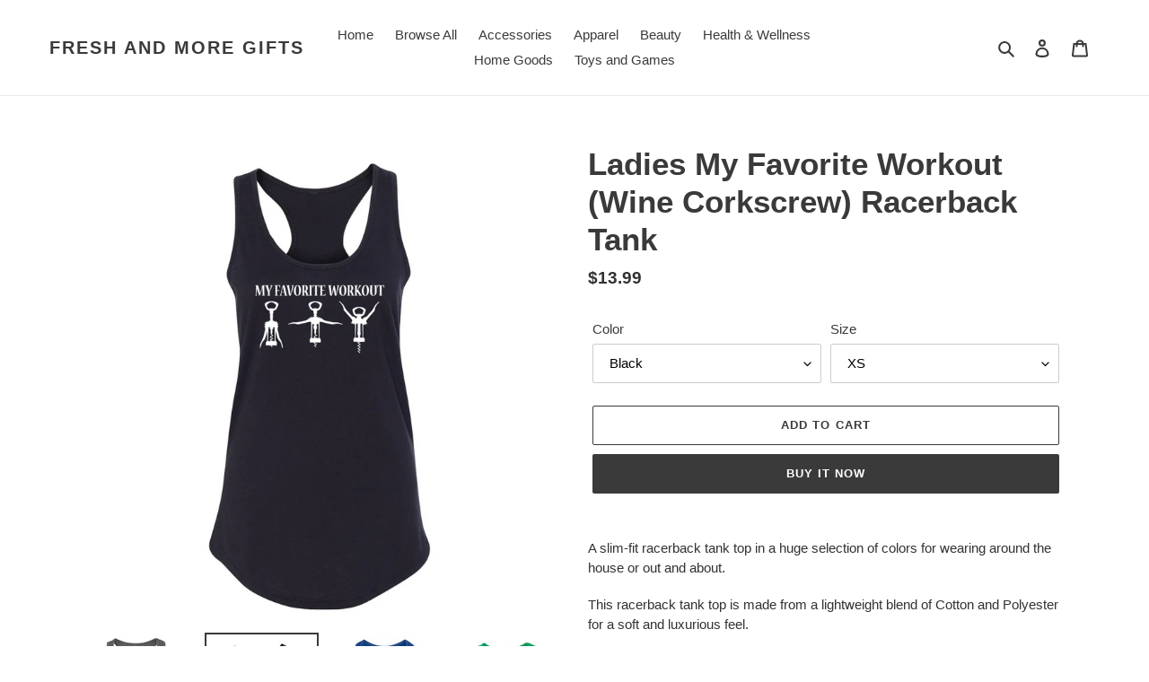

--- FILE ---
content_type: text/html; charset=utf-8
request_url: https://freshandmoregifts.com/products/zm3018
body_size: 31123
content:
<!doctype html>
<html class="no-js" lang="en">
<head>
  <meta charset="utf-8">
  <meta http-equiv="X-UA-Compatible" content="IE=edge,chrome=1">
  <meta name="viewport" content="width=device-width,initial-scale=1">
  <meta name="theme-color" content="#3a3a3a">

  <link rel="preconnect" href="https://cdn.shopify.com" crossorigin>
  <link rel="preconnect" href="https://fonts.shopifycdn.com" crossorigin>
  <link rel="preconnect" href="https://monorail-edge.shopifysvc.com"><link rel="preload" href="//freshandmoregifts.com/cdn/shop/t/1/assets/theme.css?v=136619971045174987231613060252" as="style">
  <link rel="preload" as="font" href="" type="font/woff2" crossorigin>
  <link rel="preload" as="font" href="" type="font/woff2" crossorigin>
  <link rel="preload" as="font" href="" type="font/woff2" crossorigin>
  <link rel="preload" href="//freshandmoregifts.com/cdn/shop/t/1/assets/theme.js?v=20177681164921879581617143290" as="script">
  <link rel="preload" href="//freshandmoregifts.com/cdn/shop/t/1/assets/lazysizes.js?v=63098554868324070131613060251" as="script"><link rel="canonical" href="https://freshandmoregifts.com/products/zm3018"><title>Ladies My Favorite Workout (Wine Corkscrew) Racerback Tank
&ndash; Fresh and More Gifts</title><meta name="description" content="A slim-fit racerback tank top in a huge selection of colors for wearing around the house or out and about. This racerback tank top is made from a lightweight blend of Cotton and Polyester for a soft and luxurious feel."><!-- /snippets/social-meta-tags.liquid -->


<meta property="og:site_name" content="Fresh and More Gifts">
<meta property="og:url" content="https://freshandmoregifts.com/products/zm3018">
<meta property="og:title" content="Ladies My Favorite Workout (Wine Corkscrew) Racerback Tank">
<meta property="og:type" content="product">
<meta property="og:description" content="A slim-fit racerback tank top in a huge selection of colors for wearing around the house or out and about. This racerback tank top is made from a lightweight blend of Cotton and Polyester for a soft and luxurious feel."><meta property="og:image" content="http://freshandmoregifts.com/cdn/shop/products/1146_1a94972c-a486-4785-8c53-e8a0abb30c8e.jpg?v=1613331289">
  <meta property="og:image:secure_url" content="https://freshandmoregifts.com/cdn/shop/products/1146_1a94972c-a486-4785-8c53-e8a0abb30c8e.jpg?v=1613331289">
  <meta property="og:image:width" content="602">
  <meta property="og:image:height" content="1214">
  <meta property="og:price:amount" content="13.99">
  <meta property="og:price:currency" content="USD">



<meta name="twitter:card" content="summary_large_image">
<meta name="twitter:title" content="Ladies My Favorite Workout (Wine Corkscrew) Racerback Tank">
<meta name="twitter:description" content="A slim-fit racerback tank top in a huge selection of colors for wearing around the house or out and about. This racerback tank top is made from a lightweight blend of Cotton and Polyester for a soft and luxurious feel.">

  
<style data-shopify>
:root {
    --color-text: #3a3a3a;
    --color-text-rgb: 58, 58, 58;
    --color-body-text: #333232;
    --color-sale-text: #EA0606;
    --color-small-button-text-border: #3a3a3a;
    --color-text-field: #ffffff;
    --color-text-field-text: #000000;
    --color-text-field-text-rgb: 0, 0, 0;

    --color-btn-primary: #3a3a3a;
    --color-btn-primary-darker: #212121;
    --color-btn-primary-text: #ffffff;

    --color-blankstate: rgba(51, 50, 50, 0.35);
    --color-blankstate-border: rgba(51, 50, 50, 0.2);
    --color-blankstate-background: rgba(51, 50, 50, 0.1);

    --color-text-focus:#606060;
    --color-overlay-text-focus:#e6e6e6;
    --color-btn-primary-focus:#606060;
    --color-btn-social-focus:#d2d2d2;
    --color-small-button-text-border-focus:#606060;
    --predictive-search-focus:#f2f2f2;

    --color-body: #ffffff;
    --color-bg: #ffffff;
    --color-bg-rgb: 255, 255, 255;
    --color-bg-alt: rgba(51, 50, 50, 0.05);
    --color-bg-currency-selector: rgba(51, 50, 50, 0.2);

    --color-overlay-title-text: #ffffff;
    --color-image-overlay: #685858;
    --color-image-overlay-rgb: 104, 88, 88;--opacity-image-overlay: 0.4;--hover-overlay-opacity: 0.8;

    --color-border: #ebebeb;
    --color-border-form: #cccccc;
    --color-border-form-darker: #b3b3b3;

    --svg-select-icon: url(//freshandmoregifts.com/cdn/shop/t/1/assets/ico-select.svg?v=29003672709104678581613060269);
    --slick-img-url: url(//freshandmoregifts.com/cdn/shop/t/1/assets/ajax-loader.gif?v=41356863302472015721613060249);

    --font-weight-body--bold: 700;
    --font-weight-body--bolder: 700;

    --font-stack-header: Helvetica, Arial, sans-serif;
    --font-style-header: normal;
    --font-weight-header: 700;

    --font-stack-body: Helvetica, Arial, sans-serif;
    --font-style-body: normal;
    --font-weight-body: 400;

    --font-size-header: 26;

    --font-size-base: 15;

    --font-h1-desktop: 35;
    --font-h1-mobile: 32;
    --font-h2-desktop: 20;
    --font-h2-mobile: 18;
    --font-h3-mobile: 20;
    --font-h4-desktop: 17;
    --font-h4-mobile: 15;
    --font-h5-desktop: 15;
    --font-h5-mobile: 13;
    --font-h6-desktop: 14;
    --font-h6-mobile: 12;

    --font-mega-title-large-desktop: 65;

    --font-rich-text-large: 17;
    --font-rich-text-small: 13;

    
--color-video-bg: #f2f2f2;

    
    --global-color-image-loader-primary: rgba(58, 58, 58, 0.06);
    --global-color-image-loader-secondary: rgba(58, 58, 58, 0.12);
  }
</style>


  <style>*,::after,::before{box-sizing:border-box}body{margin:0}body,html{background-color:var(--color-body)}body,button{font-size:calc(var(--font-size-base) * 1px);font-family:var(--font-stack-body);font-style:var(--font-style-body);font-weight:var(--font-weight-body);color:var(--color-text);line-height:1.5}body,button{-webkit-font-smoothing:antialiased;-webkit-text-size-adjust:100%}.border-bottom{border-bottom:1px solid var(--color-border)}.btn--link{background-color:transparent;border:0;margin:0;color:var(--color-text);text-align:left}.text-right{text-align:right}.icon{display:inline-block;width:20px;height:20px;vertical-align:middle;fill:currentColor}.icon__fallback-text,.visually-hidden{position:absolute!important;overflow:hidden;clip:rect(0 0 0 0);height:1px;width:1px;margin:-1px;padding:0;border:0}svg.icon:not(.icon--full-color) circle,svg.icon:not(.icon--full-color) ellipse,svg.icon:not(.icon--full-color) g,svg.icon:not(.icon--full-color) line,svg.icon:not(.icon--full-color) path,svg.icon:not(.icon--full-color) polygon,svg.icon:not(.icon--full-color) polyline,svg.icon:not(.icon--full-color) rect,symbol.icon:not(.icon--full-color) circle,symbol.icon:not(.icon--full-color) ellipse,symbol.icon:not(.icon--full-color) g,symbol.icon:not(.icon--full-color) line,symbol.icon:not(.icon--full-color) path,symbol.icon:not(.icon--full-color) polygon,symbol.icon:not(.icon--full-color) polyline,symbol.icon:not(.icon--full-color) rect{fill:inherit;stroke:inherit}li{list-style:none}.list--inline{padding:0;margin:0}.list--inline>li{display:inline-block;margin-bottom:0;vertical-align:middle}a{color:var(--color-text);text-decoration:none}.h1,.h2,h1,h2{margin:0 0 17.5px;font-family:var(--font-stack-header);font-style:var(--font-style-header);font-weight:var(--font-weight-header);line-height:1.2;overflow-wrap:break-word;word-wrap:break-word}.h1 a,.h2 a,h1 a,h2 a{color:inherit;text-decoration:none;font-weight:inherit}.h1,h1{font-size:calc(((var(--font-h1-desktop))/ (var(--font-size-base))) * 1em);text-transform:none;letter-spacing:0}@media only screen and (max-width:749px){.h1,h1{font-size:calc(((var(--font-h1-mobile))/ (var(--font-size-base))) * 1em)}}.h2,h2{font-size:calc(((var(--font-h2-desktop))/ (var(--font-size-base))) * 1em);text-transform:uppercase;letter-spacing:.1em}@media only screen and (max-width:749px){.h2,h2{font-size:calc(((var(--font-h2-mobile))/ (var(--font-size-base))) * 1em)}}p{color:var(--color-body-text);margin:0 0 19.44444px}@media only screen and (max-width:749px){p{font-size:calc(((var(--font-size-base) - 1)/ (var(--font-size-base))) * 1em)}}p:last-child{margin-bottom:0}@media only screen and (max-width:749px){.small--hide{display:none!important}}.grid{list-style:none;margin:0;padding:0;margin-left:-30px}.grid::after{content:'';display:table;clear:both}@media only screen and (max-width:749px){.grid{margin-left:-22px}}.grid::after{content:'';display:table;clear:both}.grid--no-gutters{margin-left:0}.grid--no-gutters .grid__item{padding-left:0}.grid--table{display:table;table-layout:fixed;width:100%}.grid--table>.grid__item{float:none;display:table-cell;vertical-align:middle}.grid__item{float:left;padding-left:30px;width:100%}@media only screen and (max-width:749px){.grid__item{padding-left:22px}}.grid__item[class*="--push"]{position:relative}@media only screen and (min-width:750px){.medium-up--one-quarter{width:25%}.medium-up--push-one-third{width:33.33%}.medium-up--one-half{width:50%}.medium-up--push-one-third{left:33.33%;position:relative}}.site-header{position:relative;background-color:var(--color-body)}@media only screen and (max-width:749px){.site-header{border-bottom:1px solid var(--color-border)}}@media only screen and (min-width:750px){.site-header{padding:0 55px}.site-header.logo--center{padding-top:30px}}.site-header__logo{margin:15px 0}.logo-align--center .site-header__logo{text-align:center;margin:0 auto}@media only screen and (max-width:749px){.logo-align--center .site-header__logo{text-align:left;margin:15px 0}}@media only screen and (max-width:749px){.site-header__logo{padding-left:22px;text-align:left}.site-header__logo img{margin:0}}.site-header__logo-link{display:inline-block;word-break:break-word}@media only screen and (min-width:750px){.logo-align--center .site-header__logo-link{margin:0 auto}}.site-header__logo-image{display:block}@media only screen and (min-width:750px){.site-header__logo-image{margin:0 auto}}.site-header__logo-image img{width:100%}.site-header__logo-image--centered img{margin:0 auto}.site-header__logo img{display:block}.site-header__icons{position:relative;white-space:nowrap}@media only screen and (max-width:749px){.site-header__icons{width:auto;padding-right:13px}.site-header__icons .btn--link,.site-header__icons .site-header__cart{font-size:calc(((var(--font-size-base))/ (var(--font-size-base))) * 1em)}}.site-header__icons-wrapper{position:relative;display:-webkit-flex;display:-ms-flexbox;display:flex;width:100%;-ms-flex-align:center;-webkit-align-items:center;-moz-align-items:center;-ms-align-items:center;-o-align-items:center;align-items:center;-webkit-justify-content:flex-end;-ms-justify-content:flex-end;justify-content:flex-end}.site-header__account,.site-header__cart,.site-header__search{position:relative}.site-header__search.site-header__icon{display:none}@media only screen and (min-width:1400px){.site-header__search.site-header__icon{display:block}}.site-header__search-toggle{display:block}@media only screen and (min-width:750px){.site-header__account,.site-header__cart{padding:10px 11px}}.site-header__cart-title,.site-header__search-title{position:absolute!important;overflow:hidden;clip:rect(0 0 0 0);height:1px;width:1px;margin:-1px;padding:0;border:0;display:block;vertical-align:middle}.site-header__cart-title{margin-right:3px}.site-header__cart-count{display:flex;align-items:center;justify-content:center;position:absolute;right:.4rem;top:.2rem;font-weight:700;background-color:var(--color-btn-primary);color:var(--color-btn-primary-text);border-radius:50%;min-width:1em;height:1em}.site-header__cart-count span{font-family:HelveticaNeue,"Helvetica Neue",Helvetica,Arial,sans-serif;font-size:calc(11em / 16);line-height:1}@media only screen and (max-width:749px){.site-header__cart-count{top:calc(7em / 16);right:0;border-radius:50%;min-width:calc(19em / 16);height:calc(19em / 16)}}@media only screen and (max-width:749px){.site-header__cart-count span{padding:.25em calc(6em / 16);font-size:12px}}.site-header__menu{display:none}@media only screen and (max-width:749px){.site-header__icon{display:inline-block;vertical-align:middle;padding:10px 11px;margin:0}}@media only screen and (min-width:750px){.site-header__icon .icon-search{margin-right:3px}}.announcement-bar{z-index:10;position:relative;text-align:center;border-bottom:1px solid transparent;padding:2px}.announcement-bar__link{display:block}.announcement-bar__message{display:block;padding:11px 22px;font-size:calc(((16)/ (var(--font-size-base))) * 1em);font-weight:var(--font-weight-header)}@media only screen and (min-width:750px){.announcement-bar__message{padding-left:55px;padding-right:55px}}.site-nav{position:relative;padding:0;text-align:center;margin:25px 0}.site-nav a{padding:3px 10px}.site-nav__link{display:block;white-space:nowrap}.site-nav--centered .site-nav__link{padding-top:0}.site-nav__link .icon-chevron-down{width:calc(8em / 16);height:calc(8em / 16);margin-left:.5rem}.site-nav__label{border-bottom:1px solid transparent}.site-nav__link--active .site-nav__label{border-bottom-color:var(--color-text)}.site-nav__link--button{border:none;background-color:transparent;padding:3px 10px}.site-header__mobile-nav{z-index:11;position:relative;background-color:var(--color-body)}@media only screen and (max-width:749px){.site-header__mobile-nav{display:-webkit-flex;display:-ms-flexbox;display:flex;width:100%;-ms-flex-align:center;-webkit-align-items:center;-moz-align-items:center;-ms-align-items:center;-o-align-items:center;align-items:center}}.mobile-nav--open .icon-close{display:none}.main-content{opacity:0}.main-content .shopify-section{display:none}.main-content .shopify-section:first-child{display:inherit}.critical-hidden{display:none}</style>

  <script>
    window.performance.mark('debut:theme_stylesheet_loaded.start');

    function onLoadStylesheet() {
      performance.mark('debut:theme_stylesheet_loaded.end');
      performance.measure('debut:theme_stylesheet_loaded', 'debut:theme_stylesheet_loaded.start', 'debut:theme_stylesheet_loaded.end');

      var url = "//freshandmoregifts.com/cdn/shop/t/1/assets/theme.css?v=136619971045174987231613060252";
      var link = document.querySelector('link[href="' + url + '"]');
      link.loaded = true;
      link.dispatchEvent(new Event('load'));
    }
  </script>

  <link rel="stylesheet" href="//freshandmoregifts.com/cdn/shop/t/1/assets/theme.css?v=136619971045174987231613060252" type="text/css" media="print" onload="this.media='all';onLoadStylesheet()">

  <style>
    
    
    
    
    
    
  </style>

  <script>
    var theme = {
      breakpoints: {
        medium: 750,
        large: 990,
        widescreen: 1400
      },
      strings: {
        addToCart: "Add to cart",
        soldOut: "Sold out",
        unavailable: "Unavailable",
        regularPrice: "Regular price",
        salePrice: "Sale price",
        sale: "Sale",
        fromLowestPrice: "from [price]",
        vendor: "Vendor",
        showMore: "Show More",
        showLess: "Show Less",
        searchFor: "Search for",
        addressError: "Error looking up that address",
        addressNoResults: "No results for that address",
        addressQueryLimit: "You have exceeded the Google API usage limit. Consider upgrading to a \u003ca href=\"https:\/\/developers.google.com\/maps\/premium\/usage-limits\"\u003ePremium Plan\u003c\/a\u003e.",
        authError: "There was a problem authenticating your Google Maps account.",
        newWindow: "Opens in a new window.",
        external: "Opens external website.",
        newWindowExternal: "Opens external website in a new window.",
        removeLabel: "Remove [product]",
        update: "Update",
        quantity: "Quantity",
        discountedTotal: "Discounted total",
        regularTotal: "Regular total",
        priceColumn: "See Price column for discount details.",
        quantityMinimumMessage: "Quantity must be 1 or more",
        cartError: "There was an error while updating your cart. Please try again.",
        removedItemMessage: "Removed \u003cspan class=\"cart__removed-product-details\"\u003e([quantity]) [link]\u003c\/span\u003e from your cart.",
        unitPrice: "Unit price",
        unitPriceSeparator: "per",
        oneCartCount: "1 item",
        otherCartCount: "[count] items",
        quantityLabel: "Quantity: [count]",
        products: "Products",
        loading: "Loading",
        number_of_results: "[result_number] of [results_count]",
        number_of_results_found: "[results_count] results found",
        one_result_found: "1 result found"
      },
      moneyFormat: "${{amount}}",
      moneyFormatWithCurrency: "${{amount}} USD",
      settings: {
        predictiveSearchEnabled: true,
        predictiveSearchShowPrice: false,
        predictiveSearchShowVendor: false
      },
      stylesheet: "//freshandmoregifts.com/cdn/shop/t/1/assets/theme.css?v=136619971045174987231613060252"
    }

    document.documentElement.className = document.documentElement.className.replace('no-js', 'js');
  </script><script src="//freshandmoregifts.com/cdn/shop/t/1/assets/theme.js?v=20177681164921879581617143290" defer="defer"></script>
  <script src="//freshandmoregifts.com/cdn/shop/t/1/assets/lazysizes.js?v=63098554868324070131613060251" async="async"></script>

  <script type="text/javascript">
    if (window.MSInputMethodContext && document.documentMode) {
      var scripts = document.getElementsByTagName('script')[0];
      var polyfill = document.createElement("script");
      polyfill.defer = true;
      polyfill.src = "//freshandmoregifts.com/cdn/shop/t/1/assets/ie11CustomProperties.min.js?v=146208399201472936201613060251";

      scripts.parentNode.insertBefore(polyfill, scripts);
    }
  </script>

  <script>window.performance && window.performance.mark && window.performance.mark('shopify.content_for_header.start');</script><meta id="shopify-digital-wallet" name="shopify-digital-wallet" content="/53435728036/digital_wallets/dialog">
<meta name="shopify-checkout-api-token" content="6d3a8d1c0b86e7e94332e1aeff1efddb">
<meta id="in-context-paypal-metadata" data-shop-id="53435728036" data-venmo-supported="true" data-environment="production" data-locale="en_US" data-paypal-v4="true" data-currency="USD">
<link rel="alternate" type="application/json+oembed" href="https://freshandmoregifts.com/products/zm3018.oembed">
<script async="async" src="/checkouts/internal/preloads.js?locale=en-US"></script>
<script id="shopify-features" type="application/json">{"accessToken":"6d3a8d1c0b86e7e94332e1aeff1efddb","betas":["rich-media-storefront-analytics"],"domain":"freshandmoregifts.com","predictiveSearch":true,"shopId":53435728036,"locale":"en"}</script>
<script>var Shopify = Shopify || {};
Shopify.shop = "fresh-and-more-gifts.myshopify.com";
Shopify.locale = "en";
Shopify.currency = {"active":"USD","rate":"1.0"};
Shopify.country = "US";
Shopify.theme = {"name":"Debut","id":118856515748,"schema_name":"Debut","schema_version":"17.12.1","theme_store_id":796,"role":"main"};
Shopify.theme.handle = "null";
Shopify.theme.style = {"id":null,"handle":null};
Shopify.cdnHost = "freshandmoregifts.com/cdn";
Shopify.routes = Shopify.routes || {};
Shopify.routes.root = "/";</script>
<script type="module">!function(o){(o.Shopify=o.Shopify||{}).modules=!0}(window);</script>
<script>!function(o){function n(){var o=[];function n(){o.push(Array.prototype.slice.apply(arguments))}return n.q=o,n}var t=o.Shopify=o.Shopify||{};t.loadFeatures=n(),t.autoloadFeatures=n()}(window);</script>
<script id="shop-js-analytics" type="application/json">{"pageType":"product"}</script>
<script defer="defer" async type="module" src="//freshandmoregifts.com/cdn/shopifycloud/shop-js/modules/v2/client.init-shop-cart-sync_C5BV16lS.en.esm.js"></script>
<script defer="defer" async type="module" src="//freshandmoregifts.com/cdn/shopifycloud/shop-js/modules/v2/chunk.common_CygWptCX.esm.js"></script>
<script type="module">
  await import("//freshandmoregifts.com/cdn/shopifycloud/shop-js/modules/v2/client.init-shop-cart-sync_C5BV16lS.en.esm.js");
await import("//freshandmoregifts.com/cdn/shopifycloud/shop-js/modules/v2/chunk.common_CygWptCX.esm.js");

  window.Shopify.SignInWithShop?.initShopCartSync?.({"fedCMEnabled":true,"windoidEnabled":true});

</script>
<script id="__st">var __st={"a":53435728036,"offset":-21600,"reqid":"e1aed4a2-774e-4b0e-b816-1a3e90558a57-1768713028","pageurl":"freshandmoregifts.com\/products\/zm3018","u":"2b4d1864a6fb","p":"product","rtyp":"product","rid":6038623584420};</script>
<script>window.ShopifyPaypalV4VisibilityTracking = true;</script>
<script id="captcha-bootstrap">!function(){'use strict';const t='contact',e='account',n='new_comment',o=[[t,t],['blogs',n],['comments',n],[t,'customer']],c=[[e,'customer_login'],[e,'guest_login'],[e,'recover_customer_password'],[e,'create_customer']],r=t=>t.map((([t,e])=>`form[action*='/${t}']:not([data-nocaptcha='true']) input[name='form_type'][value='${e}']`)).join(','),a=t=>()=>t?[...document.querySelectorAll(t)].map((t=>t.form)):[];function s(){const t=[...o],e=r(t);return a(e)}const i='password',u='form_key',d=['recaptcha-v3-token','g-recaptcha-response','h-captcha-response',i],f=()=>{try{return window.sessionStorage}catch{return}},m='__shopify_v',_=t=>t.elements[u];function p(t,e,n=!1){try{const o=window.sessionStorage,c=JSON.parse(o.getItem(e)),{data:r}=function(t){const{data:e,action:n}=t;return t[m]||n?{data:e,action:n}:{data:t,action:n}}(c);for(const[e,n]of Object.entries(r))t.elements[e]&&(t.elements[e].value=n);n&&o.removeItem(e)}catch(o){console.error('form repopulation failed',{error:o})}}const l='form_type',E='cptcha';function T(t){t.dataset[E]=!0}const w=window,h=w.document,L='Shopify',v='ce_forms',y='captcha';let A=!1;((t,e)=>{const n=(g='f06e6c50-85a8-45c8-87d0-21a2b65856fe',I='https://cdn.shopify.com/shopifycloud/storefront-forms-hcaptcha/ce_storefront_forms_captcha_hcaptcha.v1.5.2.iife.js',D={infoText:'Protected by hCaptcha',privacyText:'Privacy',termsText:'Terms'},(t,e,n)=>{const o=w[L][v],c=o.bindForm;if(c)return c(t,g,e,D).then(n);var r;o.q.push([[t,g,e,D],n]),r=I,A||(h.body.append(Object.assign(h.createElement('script'),{id:'captcha-provider',async:!0,src:r})),A=!0)});var g,I,D;w[L]=w[L]||{},w[L][v]=w[L][v]||{},w[L][v].q=[],w[L][y]=w[L][y]||{},w[L][y].protect=function(t,e){n(t,void 0,e),T(t)},Object.freeze(w[L][y]),function(t,e,n,w,h,L){const[v,y,A,g]=function(t,e,n){const i=e?o:[],u=t?c:[],d=[...i,...u],f=r(d),m=r(i),_=r(d.filter((([t,e])=>n.includes(e))));return[a(f),a(m),a(_),s()]}(w,h,L),I=t=>{const e=t.target;return e instanceof HTMLFormElement?e:e&&e.form},D=t=>v().includes(t);t.addEventListener('submit',(t=>{const e=I(t);if(!e)return;const n=D(e)&&!e.dataset.hcaptchaBound&&!e.dataset.recaptchaBound,o=_(e),c=g().includes(e)&&(!o||!o.value);(n||c)&&t.preventDefault(),c&&!n&&(function(t){try{if(!f())return;!function(t){const e=f();if(!e)return;const n=_(t);if(!n)return;const o=n.value;o&&e.removeItem(o)}(t);const e=Array.from(Array(32),(()=>Math.random().toString(36)[2])).join('');!function(t,e){_(t)||t.append(Object.assign(document.createElement('input'),{type:'hidden',name:u})),t.elements[u].value=e}(t,e),function(t,e){const n=f();if(!n)return;const o=[...t.querySelectorAll(`input[type='${i}']`)].map((({name:t})=>t)),c=[...d,...o],r={};for(const[a,s]of new FormData(t).entries())c.includes(a)||(r[a]=s);n.setItem(e,JSON.stringify({[m]:1,action:t.action,data:r}))}(t,e)}catch(e){console.error('failed to persist form',e)}}(e),e.submit())}));const S=(t,e)=>{t&&!t.dataset[E]&&(n(t,e.some((e=>e===t))),T(t))};for(const o of['focusin','change'])t.addEventListener(o,(t=>{const e=I(t);D(e)&&S(e,y())}));const B=e.get('form_key'),M=e.get(l),P=B&&M;t.addEventListener('DOMContentLoaded',(()=>{const t=y();if(P)for(const e of t)e.elements[l].value===M&&p(e,B);[...new Set([...A(),...v().filter((t=>'true'===t.dataset.shopifyCaptcha))])].forEach((e=>S(e,t)))}))}(h,new URLSearchParams(w.location.search),n,t,e,['guest_login'])})(!0,!0)}();</script>
<script integrity="sha256-4kQ18oKyAcykRKYeNunJcIwy7WH5gtpwJnB7kiuLZ1E=" data-source-attribution="shopify.loadfeatures" defer="defer" src="//freshandmoregifts.com/cdn/shopifycloud/storefront/assets/storefront/load_feature-a0a9edcb.js" crossorigin="anonymous"></script>
<script data-source-attribution="shopify.dynamic_checkout.dynamic.init">var Shopify=Shopify||{};Shopify.PaymentButton=Shopify.PaymentButton||{isStorefrontPortableWallets:!0,init:function(){window.Shopify.PaymentButton.init=function(){};var t=document.createElement("script");t.src="https://freshandmoregifts.com/cdn/shopifycloud/portable-wallets/latest/portable-wallets.en.js",t.type="module",document.head.appendChild(t)}};
</script>
<script data-source-attribution="shopify.dynamic_checkout.buyer_consent">
  function portableWalletsHideBuyerConsent(e){var t=document.getElementById("shopify-buyer-consent"),n=document.getElementById("shopify-subscription-policy-button");t&&n&&(t.classList.add("hidden"),t.setAttribute("aria-hidden","true"),n.removeEventListener("click",e))}function portableWalletsShowBuyerConsent(e){var t=document.getElementById("shopify-buyer-consent"),n=document.getElementById("shopify-subscription-policy-button");t&&n&&(t.classList.remove("hidden"),t.removeAttribute("aria-hidden"),n.addEventListener("click",e))}window.Shopify?.PaymentButton&&(window.Shopify.PaymentButton.hideBuyerConsent=portableWalletsHideBuyerConsent,window.Shopify.PaymentButton.showBuyerConsent=portableWalletsShowBuyerConsent);
</script>
<script>
  function portableWalletsCleanup(e){e&&e.src&&console.error("Failed to load portable wallets script "+e.src);var t=document.querySelectorAll("shopify-accelerated-checkout .shopify-payment-button__skeleton, shopify-accelerated-checkout-cart .wallet-cart-button__skeleton"),e=document.getElementById("shopify-buyer-consent");for(let e=0;e<t.length;e++)t[e].remove();e&&e.remove()}function portableWalletsNotLoadedAsModule(e){e instanceof ErrorEvent&&"string"==typeof e.message&&e.message.includes("import.meta")&&"string"==typeof e.filename&&e.filename.includes("portable-wallets")&&(window.removeEventListener("error",portableWalletsNotLoadedAsModule),window.Shopify.PaymentButton.failedToLoad=e,"loading"===document.readyState?document.addEventListener("DOMContentLoaded",window.Shopify.PaymentButton.init):window.Shopify.PaymentButton.init())}window.addEventListener("error",portableWalletsNotLoadedAsModule);
</script>

<script type="module" src="https://freshandmoregifts.com/cdn/shopifycloud/portable-wallets/latest/portable-wallets.en.js" onError="portableWalletsCleanup(this)" crossorigin="anonymous"></script>
<script nomodule>
  document.addEventListener("DOMContentLoaded", portableWalletsCleanup);
</script>

<link id="shopify-accelerated-checkout-styles" rel="stylesheet" media="screen" href="https://freshandmoregifts.com/cdn/shopifycloud/portable-wallets/latest/accelerated-checkout-backwards-compat.css" crossorigin="anonymous">
<style id="shopify-accelerated-checkout-cart">
        #shopify-buyer-consent {
  margin-top: 1em;
  display: inline-block;
  width: 100%;
}

#shopify-buyer-consent.hidden {
  display: none;
}

#shopify-subscription-policy-button {
  background: none;
  border: none;
  padding: 0;
  text-decoration: underline;
  font-size: inherit;
  cursor: pointer;
}

#shopify-subscription-policy-button::before {
  box-shadow: none;
}

      </style>

<script>window.performance && window.performance.mark && window.performance.mark('shopify.content_for_header.end');</script>
<link href="https://monorail-edge.shopifysvc.com" rel="dns-prefetch">
<script>(function(){if ("sendBeacon" in navigator && "performance" in window) {try {var session_token_from_headers = performance.getEntriesByType('navigation')[0].serverTiming.find(x => x.name == '_s').description;} catch {var session_token_from_headers = undefined;}var session_cookie_matches = document.cookie.match(/_shopify_s=([^;]*)/);var session_token_from_cookie = session_cookie_matches && session_cookie_matches.length === 2 ? session_cookie_matches[1] : "";var session_token = session_token_from_headers || session_token_from_cookie || "";function handle_abandonment_event(e) {var entries = performance.getEntries().filter(function(entry) {return /monorail-edge.shopifysvc.com/.test(entry.name);});if (!window.abandonment_tracked && entries.length === 0) {window.abandonment_tracked = true;var currentMs = Date.now();var navigation_start = performance.timing.navigationStart;var payload = {shop_id: 53435728036,url: window.location.href,navigation_start,duration: currentMs - navigation_start,session_token,page_type: "product"};window.navigator.sendBeacon("https://monorail-edge.shopifysvc.com/v1/produce", JSON.stringify({schema_id: "online_store_buyer_site_abandonment/1.1",payload: payload,metadata: {event_created_at_ms: currentMs,event_sent_at_ms: currentMs}}));}}window.addEventListener('pagehide', handle_abandonment_event);}}());</script>
<script id="web-pixels-manager-setup">(function e(e,d,r,n,o){if(void 0===o&&(o={}),!Boolean(null===(a=null===(i=window.Shopify)||void 0===i?void 0:i.analytics)||void 0===a?void 0:a.replayQueue)){var i,a;window.Shopify=window.Shopify||{};var t=window.Shopify;t.analytics=t.analytics||{};var s=t.analytics;s.replayQueue=[],s.publish=function(e,d,r){return s.replayQueue.push([e,d,r]),!0};try{self.performance.mark("wpm:start")}catch(e){}var l=function(){var e={modern:/Edge?\/(1{2}[4-9]|1[2-9]\d|[2-9]\d{2}|\d{4,})\.\d+(\.\d+|)|Firefox\/(1{2}[4-9]|1[2-9]\d|[2-9]\d{2}|\d{4,})\.\d+(\.\d+|)|Chrom(ium|e)\/(9{2}|\d{3,})\.\d+(\.\d+|)|(Maci|X1{2}).+ Version\/(15\.\d+|(1[6-9]|[2-9]\d|\d{3,})\.\d+)([,.]\d+|)( \(\w+\)|)( Mobile\/\w+|) Safari\/|Chrome.+OPR\/(9{2}|\d{3,})\.\d+\.\d+|(CPU[ +]OS|iPhone[ +]OS|CPU[ +]iPhone|CPU IPhone OS|CPU iPad OS)[ +]+(15[._]\d+|(1[6-9]|[2-9]\d|\d{3,})[._]\d+)([._]\d+|)|Android:?[ /-](13[3-9]|1[4-9]\d|[2-9]\d{2}|\d{4,})(\.\d+|)(\.\d+|)|Android.+Firefox\/(13[5-9]|1[4-9]\d|[2-9]\d{2}|\d{4,})\.\d+(\.\d+|)|Android.+Chrom(ium|e)\/(13[3-9]|1[4-9]\d|[2-9]\d{2}|\d{4,})\.\d+(\.\d+|)|SamsungBrowser\/([2-9]\d|\d{3,})\.\d+/,legacy:/Edge?\/(1[6-9]|[2-9]\d|\d{3,})\.\d+(\.\d+|)|Firefox\/(5[4-9]|[6-9]\d|\d{3,})\.\d+(\.\d+|)|Chrom(ium|e)\/(5[1-9]|[6-9]\d|\d{3,})\.\d+(\.\d+|)([\d.]+$|.*Safari\/(?![\d.]+ Edge\/[\d.]+$))|(Maci|X1{2}).+ Version\/(10\.\d+|(1[1-9]|[2-9]\d|\d{3,})\.\d+)([,.]\d+|)( \(\w+\)|)( Mobile\/\w+|) Safari\/|Chrome.+OPR\/(3[89]|[4-9]\d|\d{3,})\.\d+\.\d+|(CPU[ +]OS|iPhone[ +]OS|CPU[ +]iPhone|CPU IPhone OS|CPU iPad OS)[ +]+(10[._]\d+|(1[1-9]|[2-9]\d|\d{3,})[._]\d+)([._]\d+|)|Android:?[ /-](13[3-9]|1[4-9]\d|[2-9]\d{2}|\d{4,})(\.\d+|)(\.\d+|)|Mobile Safari.+OPR\/([89]\d|\d{3,})\.\d+\.\d+|Android.+Firefox\/(13[5-9]|1[4-9]\d|[2-9]\d{2}|\d{4,})\.\d+(\.\d+|)|Android.+Chrom(ium|e)\/(13[3-9]|1[4-9]\d|[2-9]\d{2}|\d{4,})\.\d+(\.\d+|)|Android.+(UC? ?Browser|UCWEB|U3)[ /]?(15\.([5-9]|\d{2,})|(1[6-9]|[2-9]\d|\d{3,})\.\d+)\.\d+|SamsungBrowser\/(5\.\d+|([6-9]|\d{2,})\.\d+)|Android.+MQ{2}Browser\/(14(\.(9|\d{2,})|)|(1[5-9]|[2-9]\d|\d{3,})(\.\d+|))(\.\d+|)|K[Aa][Ii]OS\/(3\.\d+|([4-9]|\d{2,})\.\d+)(\.\d+|)/},d=e.modern,r=e.legacy,n=navigator.userAgent;return n.match(d)?"modern":n.match(r)?"legacy":"unknown"}(),u="modern"===l?"modern":"legacy",c=(null!=n?n:{modern:"",legacy:""})[u],f=function(e){return[e.baseUrl,"/wpm","/b",e.hashVersion,"modern"===e.buildTarget?"m":"l",".js"].join("")}({baseUrl:d,hashVersion:r,buildTarget:u}),m=function(e){var d=e.version,r=e.bundleTarget,n=e.surface,o=e.pageUrl,i=e.monorailEndpoint;return{emit:function(e){var a=e.status,t=e.errorMsg,s=(new Date).getTime(),l=JSON.stringify({metadata:{event_sent_at_ms:s},events:[{schema_id:"web_pixels_manager_load/3.1",payload:{version:d,bundle_target:r,page_url:o,status:a,surface:n,error_msg:t},metadata:{event_created_at_ms:s}}]});if(!i)return console&&console.warn&&console.warn("[Web Pixels Manager] No Monorail endpoint provided, skipping logging."),!1;try{return self.navigator.sendBeacon.bind(self.navigator)(i,l)}catch(e){}var u=new XMLHttpRequest;try{return u.open("POST",i,!0),u.setRequestHeader("Content-Type","text/plain"),u.send(l),!0}catch(e){return console&&console.warn&&console.warn("[Web Pixels Manager] Got an unhandled error while logging to Monorail."),!1}}}}({version:r,bundleTarget:l,surface:e.surface,pageUrl:self.location.href,monorailEndpoint:e.monorailEndpoint});try{o.browserTarget=l,function(e){var d=e.src,r=e.async,n=void 0===r||r,o=e.onload,i=e.onerror,a=e.sri,t=e.scriptDataAttributes,s=void 0===t?{}:t,l=document.createElement("script"),u=document.querySelector("head"),c=document.querySelector("body");if(l.async=n,l.src=d,a&&(l.integrity=a,l.crossOrigin="anonymous"),s)for(var f in s)if(Object.prototype.hasOwnProperty.call(s,f))try{l.dataset[f]=s[f]}catch(e){}if(o&&l.addEventListener("load",o),i&&l.addEventListener("error",i),u)u.appendChild(l);else{if(!c)throw new Error("Did not find a head or body element to append the script");c.appendChild(l)}}({src:f,async:!0,onload:function(){if(!function(){var e,d;return Boolean(null===(d=null===(e=window.Shopify)||void 0===e?void 0:e.analytics)||void 0===d?void 0:d.initialized)}()){var d=window.webPixelsManager.init(e)||void 0;if(d){var r=window.Shopify.analytics;r.replayQueue.forEach((function(e){var r=e[0],n=e[1],o=e[2];d.publishCustomEvent(r,n,o)})),r.replayQueue=[],r.publish=d.publishCustomEvent,r.visitor=d.visitor,r.initialized=!0}}},onerror:function(){return m.emit({status:"failed",errorMsg:"".concat(f," has failed to load")})},sri:function(e){var d=/^sha384-[A-Za-z0-9+/=]+$/;return"string"==typeof e&&d.test(e)}(c)?c:"",scriptDataAttributes:o}),m.emit({status:"loading"})}catch(e){m.emit({status:"failed",errorMsg:(null==e?void 0:e.message)||"Unknown error"})}}})({shopId: 53435728036,storefrontBaseUrl: "https://freshandmoregifts.com",extensionsBaseUrl: "https://extensions.shopifycdn.com/cdn/shopifycloud/web-pixels-manager",monorailEndpoint: "https://monorail-edge.shopifysvc.com/unstable/produce_batch",surface: "storefront-renderer",enabledBetaFlags: ["2dca8a86"],webPixelsConfigList: [{"id":"shopify-app-pixel","configuration":"{}","eventPayloadVersion":"v1","runtimeContext":"STRICT","scriptVersion":"0450","apiClientId":"shopify-pixel","type":"APP","privacyPurposes":["ANALYTICS","MARKETING"]},{"id":"shopify-custom-pixel","eventPayloadVersion":"v1","runtimeContext":"LAX","scriptVersion":"0450","apiClientId":"shopify-pixel","type":"CUSTOM","privacyPurposes":["ANALYTICS","MARKETING"]}],isMerchantRequest: false,initData: {"shop":{"name":"Fresh and More Gifts","paymentSettings":{"currencyCode":"USD"},"myshopifyDomain":"fresh-and-more-gifts.myshopify.com","countryCode":"US","storefrontUrl":"https:\/\/freshandmoregifts.com"},"customer":null,"cart":null,"checkout":null,"productVariants":[{"price":{"amount":13.99,"currencyCode":"USD"},"product":{"title":"Ladies My Favorite Workout (Wine Corkscrew) Racerback Tank","vendor":"Fluffy Unicorn","id":"6038623584420","untranslatedTitle":"Ladies My Favorite Workout (Wine Corkscrew) Racerback Tank","url":"\/products\/zm3018","type":"T-Shirt"},"id":"37682479497380","image":{"src":"\/\/freshandmoregifts.com\/cdn\/shop\/products\/291_a7f144eb-d392-489f-aa67-57a2dccba0cd.jpg?v=1613331289"},"sku":"ZM3018-291-XS","title":"Black \/ XS","untranslatedTitle":"Black \/ XS"},{"price":{"amount":13.99,"currencyCode":"USD"},"product":{"title":"Ladies My Favorite Workout (Wine Corkscrew) Racerback Tank","vendor":"Fluffy Unicorn","id":"6038623584420","untranslatedTitle":"Ladies My Favorite Workout (Wine Corkscrew) Racerback Tank","url":"\/products\/zm3018","type":"T-Shirt"},"id":"37682479530148","image":{"src":"\/\/freshandmoregifts.com\/cdn\/shop\/products\/291_a7f144eb-d392-489f-aa67-57a2dccba0cd.jpg?v=1613331289"},"sku":"ZM3018-291-S","title":"Black \/ S","untranslatedTitle":"Black \/ S"},{"price":{"amount":14.99,"currencyCode":"USD"},"product":{"title":"Ladies My Favorite Workout (Wine Corkscrew) Racerback Tank","vendor":"Fluffy Unicorn","id":"6038623584420","untranslatedTitle":"Ladies My Favorite Workout (Wine Corkscrew) Racerback Tank","url":"\/products\/zm3018","type":"T-Shirt"},"id":"37682479562916","image":{"src":"\/\/freshandmoregifts.com\/cdn\/shop\/products\/291_a7f144eb-d392-489f-aa67-57a2dccba0cd.jpg?v=1613331289"},"sku":"ZM3018-291-M","title":"Black \/ M","untranslatedTitle":"Black \/ M"},{"price":{"amount":15.99,"currencyCode":"USD"},"product":{"title":"Ladies My Favorite Workout (Wine Corkscrew) Racerback Tank","vendor":"Fluffy Unicorn","id":"6038623584420","untranslatedTitle":"Ladies My Favorite Workout (Wine Corkscrew) Racerback Tank","url":"\/products\/zm3018","type":"T-Shirt"},"id":"37682479595684","image":{"src":"\/\/freshandmoregifts.com\/cdn\/shop\/products\/291_a7f144eb-d392-489f-aa67-57a2dccba0cd.jpg?v=1613331289"},"sku":"ZM3018-291-L","title":"Black \/ L","untranslatedTitle":"Black \/ L"},{"price":{"amount":13.99,"currencyCode":"USD"},"product":{"title":"Ladies My Favorite Workout (Wine Corkscrew) Racerback Tank","vendor":"Fluffy Unicorn","id":"6038623584420","untranslatedTitle":"Ladies My Favorite Workout (Wine Corkscrew) Racerback Tank","url":"\/products\/zm3018","type":"T-Shirt"},"id":"37682479628452","image":{"src":"\/\/freshandmoregifts.com\/cdn\/shop\/products\/291_a7f144eb-d392-489f-aa67-57a2dccba0cd.jpg?v=1613331289"},"sku":"ZM3018-291-XL","title":"Black \/ XL","untranslatedTitle":"Black \/ XL"},{"price":{"amount":13.99,"currencyCode":"USD"},"product":{"title":"Ladies My Favorite Workout (Wine Corkscrew) Racerback Tank","vendor":"Fluffy Unicorn","id":"6038623584420","untranslatedTitle":"Ladies My Favorite Workout (Wine Corkscrew) Racerback Tank","url":"\/products\/zm3018","type":"T-Shirt"},"id":"37682479661220","image":{"src":"\/\/freshandmoregifts.com\/cdn\/shop\/products\/291_a7f144eb-d392-489f-aa67-57a2dccba0cd.jpg?v=1613331289"},"sku":"ZM3018-291-2XL","title":"Black \/ 2XL","untranslatedTitle":"Black \/ 2XL"},{"price":{"amount":13.99,"currencyCode":"USD"},"product":{"title":"Ladies My Favorite Workout (Wine Corkscrew) Racerback Tank","vendor":"Fluffy Unicorn","id":"6038623584420","untranslatedTitle":"Ladies My Favorite Workout (Wine Corkscrew) Racerback Tank","url":"\/products\/zm3018","type":"T-Shirt"},"id":"37682479693988","image":{"src":"\/\/freshandmoregifts.com\/cdn\/shop\/products\/299_d78e6433-650f-4cf8-a2c5-29a026f30982.jpg?v=1613331289"},"sku":"ZM3018-299-XS","title":"Royal Blue \/ XS","untranslatedTitle":"Royal Blue \/ XS"},{"price":{"amount":13.99,"currencyCode":"USD"},"product":{"title":"Ladies My Favorite Workout (Wine Corkscrew) Racerback Tank","vendor":"Fluffy Unicorn","id":"6038623584420","untranslatedTitle":"Ladies My Favorite Workout (Wine Corkscrew) Racerback Tank","url":"\/products\/zm3018","type":"T-Shirt"},"id":"37682479726756","image":{"src":"\/\/freshandmoregifts.com\/cdn\/shop\/products\/299_d78e6433-650f-4cf8-a2c5-29a026f30982.jpg?v=1613331289"},"sku":"ZM3018-299-S","title":"Royal Blue \/ S","untranslatedTitle":"Royal Blue \/ S"},{"price":{"amount":13.99,"currencyCode":"USD"},"product":{"title":"Ladies My Favorite Workout (Wine Corkscrew) Racerback Tank","vendor":"Fluffy Unicorn","id":"6038623584420","untranslatedTitle":"Ladies My Favorite Workout (Wine Corkscrew) Racerback Tank","url":"\/products\/zm3018","type":"T-Shirt"},"id":"37682479759524","image":{"src":"\/\/freshandmoregifts.com\/cdn\/shop\/products\/299_d78e6433-650f-4cf8-a2c5-29a026f30982.jpg?v=1613331289"},"sku":"ZM3018-299-M","title":"Royal Blue \/ M","untranslatedTitle":"Royal Blue \/ M"},{"price":{"amount":13.99,"currencyCode":"USD"},"product":{"title":"Ladies My Favorite Workout (Wine Corkscrew) Racerback Tank","vendor":"Fluffy Unicorn","id":"6038623584420","untranslatedTitle":"Ladies My Favorite Workout (Wine Corkscrew) Racerback Tank","url":"\/products\/zm3018","type":"T-Shirt"},"id":"37682479792292","image":{"src":"\/\/freshandmoregifts.com\/cdn\/shop\/products\/299_d78e6433-650f-4cf8-a2c5-29a026f30982.jpg?v=1613331289"},"sku":"ZM3018-299-L","title":"Royal Blue \/ L","untranslatedTitle":"Royal Blue \/ L"},{"price":{"amount":13.99,"currencyCode":"USD"},"product":{"title":"Ladies My Favorite Workout (Wine Corkscrew) Racerback Tank","vendor":"Fluffy Unicorn","id":"6038623584420","untranslatedTitle":"Ladies My Favorite Workout (Wine Corkscrew) Racerback Tank","url":"\/products\/zm3018","type":"T-Shirt"},"id":"37682479825060","image":{"src":"\/\/freshandmoregifts.com\/cdn\/shop\/products\/299_d78e6433-650f-4cf8-a2c5-29a026f30982.jpg?v=1613331289"},"sku":"ZM3018-299-XL","title":"Royal Blue \/ XL","untranslatedTitle":"Royal Blue \/ XL"},{"price":{"amount":13.99,"currencyCode":"USD"},"product":{"title":"Ladies My Favorite Workout (Wine Corkscrew) Racerback Tank","vendor":"Fluffy Unicorn","id":"6038623584420","untranslatedTitle":"Ladies My Favorite Workout (Wine Corkscrew) Racerback Tank","url":"\/products\/zm3018","type":"T-Shirt"},"id":"37682479857828","image":{"src":"\/\/freshandmoregifts.com\/cdn\/shop\/products\/299_d78e6433-650f-4cf8-a2c5-29a026f30982.jpg?v=1613331289"},"sku":"ZM3018-299-2XL","title":"Royal Blue \/ 2XL","untranslatedTitle":"Royal Blue \/ 2XL"},{"price":{"amount":13.99,"currencyCode":"USD"},"product":{"title":"Ladies My Favorite Workout (Wine Corkscrew) Racerback Tank","vendor":"Fluffy Unicorn","id":"6038623584420","untranslatedTitle":"Ladies My Favorite Workout (Wine Corkscrew) Racerback Tank","url":"\/products\/zm3018","type":"T-Shirt"},"id":"37682479923364","image":{"src":"\/\/freshandmoregifts.com\/cdn\/shop\/products\/301_d2466933-c822-4ca9-abc9-e23c6ea3c911.jpg?v=1613331289"},"sku":"ZM3018-301-XS","title":"Kelly Green \/ XS","untranslatedTitle":"Kelly Green \/ XS"},{"price":{"amount":13.99,"currencyCode":"USD"},"product":{"title":"Ladies My Favorite Workout (Wine Corkscrew) Racerback Tank","vendor":"Fluffy Unicorn","id":"6038623584420","untranslatedTitle":"Ladies My Favorite Workout (Wine Corkscrew) Racerback Tank","url":"\/products\/zm3018","type":"T-Shirt"},"id":"37682479988900","image":{"src":"\/\/freshandmoregifts.com\/cdn\/shop\/products\/301_d2466933-c822-4ca9-abc9-e23c6ea3c911.jpg?v=1613331289"},"sku":"ZM3018-301-S","title":"Kelly Green \/ S","untranslatedTitle":"Kelly Green \/ S"},{"price":{"amount":13.99,"currencyCode":"USD"},"product":{"title":"Ladies My Favorite Workout (Wine Corkscrew) Racerback Tank","vendor":"Fluffy Unicorn","id":"6038623584420","untranslatedTitle":"Ladies My Favorite Workout (Wine Corkscrew) Racerback Tank","url":"\/products\/zm3018","type":"T-Shirt"},"id":"37682480054436","image":{"src":"\/\/freshandmoregifts.com\/cdn\/shop\/products\/301_d2466933-c822-4ca9-abc9-e23c6ea3c911.jpg?v=1613331289"},"sku":"ZM3018-301-M","title":"Kelly Green \/ M","untranslatedTitle":"Kelly Green \/ M"},{"price":{"amount":13.99,"currencyCode":"USD"},"product":{"title":"Ladies My Favorite Workout (Wine Corkscrew) Racerback Tank","vendor":"Fluffy Unicorn","id":"6038623584420","untranslatedTitle":"Ladies My Favorite Workout (Wine Corkscrew) Racerback Tank","url":"\/products\/zm3018","type":"T-Shirt"},"id":"37682480119972","image":{"src":"\/\/freshandmoregifts.com\/cdn\/shop\/products\/301_d2466933-c822-4ca9-abc9-e23c6ea3c911.jpg?v=1613331289"},"sku":"ZM3018-301-L","title":"Kelly Green \/ L","untranslatedTitle":"Kelly Green \/ L"},{"price":{"amount":13.99,"currencyCode":"USD"},"product":{"title":"Ladies My Favorite Workout (Wine Corkscrew) Racerback Tank","vendor":"Fluffy Unicorn","id":"6038623584420","untranslatedTitle":"Ladies My Favorite Workout (Wine Corkscrew) Racerback Tank","url":"\/products\/zm3018","type":"T-Shirt"},"id":"37682480185508","image":{"src":"\/\/freshandmoregifts.com\/cdn\/shop\/products\/301_d2466933-c822-4ca9-abc9-e23c6ea3c911.jpg?v=1613331289"},"sku":"ZM3018-301-XL","title":"Kelly Green \/ XL","untranslatedTitle":"Kelly Green \/ XL"},{"price":{"amount":13.99,"currencyCode":"USD"},"product":{"title":"Ladies My Favorite Workout (Wine Corkscrew) Racerback Tank","vendor":"Fluffy Unicorn","id":"6038623584420","untranslatedTitle":"Ladies My Favorite Workout (Wine Corkscrew) Racerback Tank","url":"\/products\/zm3018","type":"T-Shirt"},"id":"37682480218276","image":{"src":"\/\/freshandmoregifts.com\/cdn\/shop\/products\/301_d2466933-c822-4ca9-abc9-e23c6ea3c911.jpg?v=1613331289"},"sku":"ZM3018-301-2XL","title":"Kelly Green \/ 2XL","untranslatedTitle":"Kelly Green \/ 2XL"},{"price":{"amount":13.99,"currencyCode":"USD"},"product":{"title":"Ladies My Favorite Workout (Wine Corkscrew) Racerback Tank","vendor":"Fluffy Unicorn","id":"6038623584420","untranslatedTitle":"Ladies My Favorite Workout (Wine Corkscrew) Racerback Tank","url":"\/products\/zm3018","type":"T-Shirt"},"id":"37682480251044","image":{"src":"\/\/freshandmoregifts.com\/cdn\/shop\/products\/302_f7916128-72d8-4f70-ba66-d378a26751a9.jpg?v=1613331289"},"sku":"ZM3018-302-XS","title":"Red \/ XS","untranslatedTitle":"Red \/ XS"},{"price":{"amount":13.99,"currencyCode":"USD"},"product":{"title":"Ladies My Favorite Workout (Wine Corkscrew) Racerback Tank","vendor":"Fluffy Unicorn","id":"6038623584420","untranslatedTitle":"Ladies My Favorite Workout (Wine Corkscrew) Racerback Tank","url":"\/products\/zm3018","type":"T-Shirt"},"id":"37682480283812","image":{"src":"\/\/freshandmoregifts.com\/cdn\/shop\/products\/302_f7916128-72d8-4f70-ba66-d378a26751a9.jpg?v=1613331289"},"sku":"ZM3018-302-S","title":"Red \/ S","untranslatedTitle":"Red \/ S"},{"price":{"amount":13.99,"currencyCode":"USD"},"product":{"title":"Ladies My Favorite Workout (Wine Corkscrew) Racerback Tank","vendor":"Fluffy Unicorn","id":"6038623584420","untranslatedTitle":"Ladies My Favorite Workout (Wine Corkscrew) Racerback Tank","url":"\/products\/zm3018","type":"T-Shirt"},"id":"37682480316580","image":{"src":"\/\/freshandmoregifts.com\/cdn\/shop\/products\/302_f7916128-72d8-4f70-ba66-d378a26751a9.jpg?v=1613331289"},"sku":"ZM3018-302-M","title":"Red \/ M","untranslatedTitle":"Red \/ M"},{"price":{"amount":13.99,"currencyCode":"USD"},"product":{"title":"Ladies My Favorite Workout (Wine Corkscrew) Racerback Tank","vendor":"Fluffy Unicorn","id":"6038623584420","untranslatedTitle":"Ladies My Favorite Workout (Wine Corkscrew) Racerback Tank","url":"\/products\/zm3018","type":"T-Shirt"},"id":"37682480349348","image":{"src":"\/\/freshandmoregifts.com\/cdn\/shop\/products\/302_f7916128-72d8-4f70-ba66-d378a26751a9.jpg?v=1613331289"},"sku":"ZM3018-302-L","title":"Red \/ L","untranslatedTitle":"Red \/ L"},{"price":{"amount":13.99,"currencyCode":"USD"},"product":{"title":"Ladies My Favorite Workout (Wine Corkscrew) Racerback Tank","vendor":"Fluffy Unicorn","id":"6038623584420","untranslatedTitle":"Ladies My Favorite Workout (Wine Corkscrew) Racerback Tank","url":"\/products\/zm3018","type":"T-Shirt"},"id":"37682480382116","image":{"src":"\/\/freshandmoregifts.com\/cdn\/shop\/products\/302_f7916128-72d8-4f70-ba66-d378a26751a9.jpg?v=1613331289"},"sku":"ZM3018-302-XL","title":"Red \/ XL","untranslatedTitle":"Red \/ XL"},{"price":{"amount":13.99,"currencyCode":"USD"},"product":{"title":"Ladies My Favorite Workout (Wine Corkscrew) Racerback Tank","vendor":"Fluffy Unicorn","id":"6038623584420","untranslatedTitle":"Ladies My Favorite Workout (Wine Corkscrew) Racerback Tank","url":"\/products\/zm3018","type":"T-Shirt"},"id":"37682480414884","image":{"src":"\/\/freshandmoregifts.com\/cdn\/shop\/products\/302_f7916128-72d8-4f70-ba66-d378a26751a9.jpg?v=1613331289"},"sku":"ZM3018-302-2XL","title":"Red \/ 2XL","untranslatedTitle":"Red \/ 2XL"},{"price":{"amount":13.99,"currencyCode":"USD"},"product":{"title":"Ladies My Favorite Workout (Wine Corkscrew) Racerback Tank","vendor":"Fluffy Unicorn","id":"6038623584420","untranslatedTitle":"Ladies My Favorite Workout (Wine Corkscrew) Racerback Tank","url":"\/products\/zm3018","type":"T-Shirt"},"id":"37682480447652","image":{"src":"\/\/freshandmoregifts.com\/cdn\/shop\/products\/333_4f457d05-bf62-48f5-80fc-08461f445da3.jpg?v=1613331289"},"sku":"ZM3018-333-XS","title":"Heather Grey \/ XS","untranslatedTitle":"Heather Grey \/ XS"},{"price":{"amount":13.99,"currencyCode":"USD"},"product":{"title":"Ladies My Favorite Workout (Wine Corkscrew) Racerback Tank","vendor":"Fluffy Unicorn","id":"6038623584420","untranslatedTitle":"Ladies My Favorite Workout (Wine Corkscrew) Racerback Tank","url":"\/products\/zm3018","type":"T-Shirt"},"id":"37682480480420","image":{"src":"\/\/freshandmoregifts.com\/cdn\/shop\/products\/333_4f457d05-bf62-48f5-80fc-08461f445da3.jpg?v=1613331289"},"sku":"ZM3018-333-S","title":"Heather Grey \/ S","untranslatedTitle":"Heather Grey \/ S"},{"price":{"amount":13.99,"currencyCode":"USD"},"product":{"title":"Ladies My Favorite Workout (Wine Corkscrew) Racerback Tank","vendor":"Fluffy Unicorn","id":"6038623584420","untranslatedTitle":"Ladies My Favorite Workout (Wine Corkscrew) Racerback Tank","url":"\/products\/zm3018","type":"T-Shirt"},"id":"37682480513188","image":{"src":"\/\/freshandmoregifts.com\/cdn\/shop\/products\/333_4f457d05-bf62-48f5-80fc-08461f445da3.jpg?v=1613331289"},"sku":"ZM3018-333-M","title":"Heather Grey \/ M","untranslatedTitle":"Heather Grey \/ M"},{"price":{"amount":13.99,"currencyCode":"USD"},"product":{"title":"Ladies My Favorite Workout (Wine Corkscrew) Racerback Tank","vendor":"Fluffy Unicorn","id":"6038623584420","untranslatedTitle":"Ladies My Favorite Workout (Wine Corkscrew) Racerback Tank","url":"\/products\/zm3018","type":"T-Shirt"},"id":"37682480545956","image":{"src":"\/\/freshandmoregifts.com\/cdn\/shop\/products\/333_4f457d05-bf62-48f5-80fc-08461f445da3.jpg?v=1613331289"},"sku":"ZM3018-333-L","title":"Heather Grey \/ L","untranslatedTitle":"Heather Grey \/ L"},{"price":{"amount":13.99,"currencyCode":"USD"},"product":{"title":"Ladies My Favorite Workout (Wine Corkscrew) Racerback Tank","vendor":"Fluffy Unicorn","id":"6038623584420","untranslatedTitle":"Ladies My Favorite Workout (Wine Corkscrew) Racerback Tank","url":"\/products\/zm3018","type":"T-Shirt"},"id":"37682480578724","image":{"src":"\/\/freshandmoregifts.com\/cdn\/shop\/products\/333_4f457d05-bf62-48f5-80fc-08461f445da3.jpg?v=1613331289"},"sku":"ZM3018-333-XL","title":"Heather Grey \/ XL","untranslatedTitle":"Heather Grey \/ XL"},{"price":{"amount":13.99,"currencyCode":"USD"},"product":{"title":"Ladies My Favorite Workout (Wine Corkscrew) Racerback Tank","vendor":"Fluffy Unicorn","id":"6038623584420","untranslatedTitle":"Ladies My Favorite Workout (Wine Corkscrew) Racerback Tank","url":"\/products\/zm3018","type":"T-Shirt"},"id":"37682480611492","image":{"src":"\/\/freshandmoregifts.com\/cdn\/shop\/products\/333_4f457d05-bf62-48f5-80fc-08461f445da3.jpg?v=1613331289"},"sku":"ZM3018-333-2XL","title":"Heather Grey \/ 2XL","untranslatedTitle":"Heather Grey \/ 2XL"},{"price":{"amount":13.99,"currencyCode":"USD"},"product":{"title":"Ladies My Favorite Workout (Wine Corkscrew) Racerback Tank","vendor":"Fluffy Unicorn","id":"6038623584420","untranslatedTitle":"Ladies My Favorite Workout (Wine Corkscrew) Racerback Tank","url":"\/products\/zm3018","type":"T-Shirt"},"id":"37682480644260","image":{"src":"\/\/freshandmoregifts.com\/cdn\/shop\/products\/334_4c366eb9-cbc7-43ea-9886-306b3c553206.jpg?v=1613331289"},"sku":"ZM3018-334-XS","title":"Turquoise \/ XS","untranslatedTitle":"Turquoise \/ XS"},{"price":{"amount":13.99,"currencyCode":"USD"},"product":{"title":"Ladies My Favorite Workout (Wine Corkscrew) Racerback Tank","vendor":"Fluffy Unicorn","id":"6038623584420","untranslatedTitle":"Ladies My Favorite Workout (Wine Corkscrew) Racerback Tank","url":"\/products\/zm3018","type":"T-Shirt"},"id":"37682480677028","image":{"src":"\/\/freshandmoregifts.com\/cdn\/shop\/products\/334_4c366eb9-cbc7-43ea-9886-306b3c553206.jpg?v=1613331289"},"sku":"ZM3018-334-S","title":"Turquoise \/ S","untranslatedTitle":"Turquoise \/ S"},{"price":{"amount":13.99,"currencyCode":"USD"},"product":{"title":"Ladies My Favorite Workout (Wine Corkscrew) Racerback Tank","vendor":"Fluffy Unicorn","id":"6038623584420","untranslatedTitle":"Ladies My Favorite Workout (Wine Corkscrew) Racerback Tank","url":"\/products\/zm3018","type":"T-Shirt"},"id":"37682480709796","image":{"src":"\/\/freshandmoregifts.com\/cdn\/shop\/products\/334_4c366eb9-cbc7-43ea-9886-306b3c553206.jpg?v=1613331289"},"sku":"ZM3018-334-M","title":"Turquoise \/ M","untranslatedTitle":"Turquoise \/ M"},{"price":{"amount":14.99,"currencyCode":"USD"},"product":{"title":"Ladies My Favorite Workout (Wine Corkscrew) Racerback Tank","vendor":"Fluffy Unicorn","id":"6038623584420","untranslatedTitle":"Ladies My Favorite Workout (Wine Corkscrew) Racerback Tank","url":"\/products\/zm3018","type":"T-Shirt"},"id":"37682480742564","image":{"src":"\/\/freshandmoregifts.com\/cdn\/shop\/products\/334_4c366eb9-cbc7-43ea-9886-306b3c553206.jpg?v=1613331289"},"sku":"ZM3018-334-L","title":"Turquoise \/ L","untranslatedTitle":"Turquoise \/ L"},{"price":{"amount":13.99,"currencyCode":"USD"},"product":{"title":"Ladies My Favorite Workout (Wine Corkscrew) Racerback Tank","vendor":"Fluffy Unicorn","id":"6038623584420","untranslatedTitle":"Ladies My Favorite Workout (Wine Corkscrew) Racerback Tank","url":"\/products\/zm3018","type":"T-Shirt"},"id":"37682480775332","image":{"src":"\/\/freshandmoregifts.com\/cdn\/shop\/products\/334_4c366eb9-cbc7-43ea-9886-306b3c553206.jpg?v=1613331289"},"sku":"ZM3018-334-XL","title":"Turquoise \/ XL","untranslatedTitle":"Turquoise \/ XL"},{"price":{"amount":13.99,"currencyCode":"USD"},"product":{"title":"Ladies My Favorite Workout (Wine Corkscrew) Racerback Tank","vendor":"Fluffy Unicorn","id":"6038623584420","untranslatedTitle":"Ladies My Favorite Workout (Wine Corkscrew) Racerback Tank","url":"\/products\/zm3018","type":"T-Shirt"},"id":"37682480808100","image":{"src":"\/\/freshandmoregifts.com\/cdn\/shop\/products\/334_4c366eb9-cbc7-43ea-9886-306b3c553206.jpg?v=1613331289"},"sku":"ZM3018-334-2XL","title":"Turquoise \/ 2XL","untranslatedTitle":"Turquoise \/ 2XL"},{"price":{"amount":13.99,"currencyCode":"USD"},"product":{"title":"Ladies My Favorite Workout (Wine Corkscrew) Racerback Tank","vendor":"Fluffy Unicorn","id":"6038623584420","untranslatedTitle":"Ladies My Favorite Workout (Wine Corkscrew) Racerback Tank","url":"\/products\/zm3018","type":"T-Shirt"},"id":"37682480840868","image":{"src":"\/\/freshandmoregifts.com\/cdn\/shop\/products\/528_2c59017c-c9bd-47e5-9490-9d0799a8be71.jpg?v=1613331289"},"sku":"ZM3018-528-XS","title":"Mint \/ XS","untranslatedTitle":"Mint \/ XS"},{"price":{"amount":13.99,"currencyCode":"USD"},"product":{"title":"Ladies My Favorite Workout (Wine Corkscrew) Racerback Tank","vendor":"Fluffy Unicorn","id":"6038623584420","untranslatedTitle":"Ladies My Favorite Workout (Wine Corkscrew) Racerback Tank","url":"\/products\/zm3018","type":"T-Shirt"},"id":"37682480873636","image":{"src":"\/\/freshandmoregifts.com\/cdn\/shop\/products\/528_2c59017c-c9bd-47e5-9490-9d0799a8be71.jpg?v=1613331289"},"sku":"ZM3018-528-S","title":"Mint \/ S","untranslatedTitle":"Mint \/ S"},{"price":{"amount":13.99,"currencyCode":"USD"},"product":{"title":"Ladies My Favorite Workout (Wine Corkscrew) Racerback Tank","vendor":"Fluffy Unicorn","id":"6038623584420","untranslatedTitle":"Ladies My Favorite Workout (Wine Corkscrew) Racerback Tank","url":"\/products\/zm3018","type":"T-Shirt"},"id":"37682480906404","image":{"src":"\/\/freshandmoregifts.com\/cdn\/shop\/products\/528_2c59017c-c9bd-47e5-9490-9d0799a8be71.jpg?v=1613331289"},"sku":"ZM3018-528-M","title":"Mint \/ M","untranslatedTitle":"Mint \/ M"},{"price":{"amount":13.99,"currencyCode":"USD"},"product":{"title":"Ladies My Favorite Workout (Wine Corkscrew) Racerback Tank","vendor":"Fluffy Unicorn","id":"6038623584420","untranslatedTitle":"Ladies My Favorite Workout (Wine Corkscrew) Racerback Tank","url":"\/products\/zm3018","type":"T-Shirt"},"id":"37682480939172","image":{"src":"\/\/freshandmoregifts.com\/cdn\/shop\/products\/528_2c59017c-c9bd-47e5-9490-9d0799a8be71.jpg?v=1613331289"},"sku":"ZM3018-528-L","title":"Mint \/ L","untranslatedTitle":"Mint \/ L"},{"price":{"amount":13.99,"currencyCode":"USD"},"product":{"title":"Ladies My Favorite Workout (Wine Corkscrew) Racerback Tank","vendor":"Fluffy Unicorn","id":"6038623584420","untranslatedTitle":"Ladies My Favorite Workout (Wine Corkscrew) Racerback Tank","url":"\/products\/zm3018","type":"T-Shirt"},"id":"37682480971940","image":{"src":"\/\/freshandmoregifts.com\/cdn\/shop\/products\/528_2c59017c-c9bd-47e5-9490-9d0799a8be71.jpg?v=1613331289"},"sku":"ZM3018-528-XL","title":"Mint \/ XL","untranslatedTitle":"Mint \/ XL"},{"price":{"amount":13.99,"currencyCode":"USD"},"product":{"title":"Ladies My Favorite Workout (Wine Corkscrew) Racerback Tank","vendor":"Fluffy Unicorn","id":"6038623584420","untranslatedTitle":"Ladies My Favorite Workout (Wine Corkscrew) Racerback Tank","url":"\/products\/zm3018","type":"T-Shirt"},"id":"37682481004708","image":{"src":"\/\/freshandmoregifts.com\/cdn\/shop\/products\/528_2c59017c-c9bd-47e5-9490-9d0799a8be71.jpg?v=1613331289"},"sku":"ZM3018-528-2XL","title":"Mint \/ 2XL","untranslatedTitle":"Mint \/ 2XL"},{"price":{"amount":13.99,"currencyCode":"USD"},"product":{"title":"Ladies My Favorite Workout (Wine Corkscrew) Racerback Tank","vendor":"Fluffy Unicorn","id":"6038623584420","untranslatedTitle":"Ladies My Favorite Workout (Wine Corkscrew) Racerback Tank","url":"\/products\/zm3018","type":"T-Shirt"},"id":"37682481037476","image":{"src":"\/\/freshandmoregifts.com\/cdn\/shop\/products\/746_2f04d6a7-3574-4195-91eb-03121baaab62.jpg?v=1613331289"},"sku":"ZM3018-746-XS","title":"Military Green \/ XS","untranslatedTitle":"Military Green \/ XS"},{"price":{"amount":13.99,"currencyCode":"USD"},"product":{"title":"Ladies My Favorite Workout (Wine Corkscrew) Racerback Tank","vendor":"Fluffy Unicorn","id":"6038623584420","untranslatedTitle":"Ladies My Favorite Workout (Wine Corkscrew) Racerback Tank","url":"\/products\/zm3018","type":"T-Shirt"},"id":"37682481070244","image":{"src":"\/\/freshandmoregifts.com\/cdn\/shop\/products\/746_2f04d6a7-3574-4195-91eb-03121baaab62.jpg?v=1613331289"},"sku":"ZM3018-746-S","title":"Military Green \/ S","untranslatedTitle":"Military Green \/ S"},{"price":{"amount":13.99,"currencyCode":"USD"},"product":{"title":"Ladies My Favorite Workout (Wine Corkscrew) Racerback Tank","vendor":"Fluffy Unicorn","id":"6038623584420","untranslatedTitle":"Ladies My Favorite Workout (Wine Corkscrew) Racerback Tank","url":"\/products\/zm3018","type":"T-Shirt"},"id":"37682481103012","image":{"src":"\/\/freshandmoregifts.com\/cdn\/shop\/products\/746_2f04d6a7-3574-4195-91eb-03121baaab62.jpg?v=1613331289"},"sku":"ZM3018-746-M","title":"Military Green \/ M","untranslatedTitle":"Military Green \/ M"},{"price":{"amount":13.99,"currencyCode":"USD"},"product":{"title":"Ladies My Favorite Workout (Wine Corkscrew) Racerback Tank","vendor":"Fluffy Unicorn","id":"6038623584420","untranslatedTitle":"Ladies My Favorite Workout (Wine Corkscrew) Racerback Tank","url":"\/products\/zm3018","type":"T-Shirt"},"id":"37682481135780","image":{"src":"\/\/freshandmoregifts.com\/cdn\/shop\/products\/746_2f04d6a7-3574-4195-91eb-03121baaab62.jpg?v=1613331289"},"sku":"ZM3018-746-L","title":"Military Green \/ L","untranslatedTitle":"Military Green \/ L"},{"price":{"amount":13.99,"currencyCode":"USD"},"product":{"title":"Ladies My Favorite Workout (Wine Corkscrew) Racerback Tank","vendor":"Fluffy Unicorn","id":"6038623584420","untranslatedTitle":"Ladies My Favorite Workout (Wine Corkscrew) Racerback Tank","url":"\/products\/zm3018","type":"T-Shirt"},"id":"37682481168548","image":{"src":"\/\/freshandmoregifts.com\/cdn\/shop\/products\/746_2f04d6a7-3574-4195-91eb-03121baaab62.jpg?v=1613331289"},"sku":"ZM3018-746-XL","title":"Military Green \/ XL","untranslatedTitle":"Military Green \/ XL"},{"price":{"amount":13.99,"currencyCode":"USD"},"product":{"title":"Ladies My Favorite Workout (Wine Corkscrew) Racerback Tank","vendor":"Fluffy Unicorn","id":"6038623584420","untranslatedTitle":"Ladies My Favorite Workout (Wine Corkscrew) Racerback Tank","url":"\/products\/zm3018","type":"T-Shirt"},"id":"37682481201316","image":{"src":"\/\/freshandmoregifts.com\/cdn\/shop\/products\/746_2f04d6a7-3574-4195-91eb-03121baaab62.jpg?v=1613331289"},"sku":"ZM3018-746-2XL","title":"Military Green \/ 2XL","untranslatedTitle":"Military Green \/ 2XL"},{"price":{"amount":13.99,"currencyCode":"USD"},"product":{"title":"Ladies My Favorite Workout (Wine Corkscrew) Racerback Tank","vendor":"Fluffy Unicorn","id":"6038623584420","untranslatedTitle":"Ladies My Favorite Workout (Wine Corkscrew) Racerback Tank","url":"\/products\/zm3018","type":"T-Shirt"},"id":"37682481234084","image":{"src":"\/\/freshandmoregifts.com\/cdn\/shop\/products\/859_9b07fb1b-5f9f-4e2c-8725-50bb26dc599f.jpg?v=1613331289"},"sku":"ZM3018-859-XS","title":"Hot Pink \/ XS","untranslatedTitle":"Hot Pink \/ XS"},{"price":{"amount":13.99,"currencyCode":"USD"},"product":{"title":"Ladies My Favorite Workout (Wine Corkscrew) Racerback Tank","vendor":"Fluffy Unicorn","id":"6038623584420","untranslatedTitle":"Ladies My Favorite Workout (Wine Corkscrew) Racerback Tank","url":"\/products\/zm3018","type":"T-Shirt"},"id":"37682481266852","image":{"src":"\/\/freshandmoregifts.com\/cdn\/shop\/products\/859_9b07fb1b-5f9f-4e2c-8725-50bb26dc599f.jpg?v=1613331289"},"sku":"ZM3018-859-S","title":"Hot Pink \/ S","untranslatedTitle":"Hot Pink \/ S"},{"price":{"amount":15.99,"currencyCode":"USD"},"product":{"title":"Ladies My Favorite Workout (Wine Corkscrew) Racerback Tank","vendor":"Fluffy Unicorn","id":"6038623584420","untranslatedTitle":"Ladies My Favorite Workout (Wine Corkscrew) Racerback Tank","url":"\/products\/zm3018","type":"T-Shirt"},"id":"37682481299620","image":{"src":"\/\/freshandmoregifts.com\/cdn\/shop\/products\/859_9b07fb1b-5f9f-4e2c-8725-50bb26dc599f.jpg?v=1613331289"},"sku":"ZM3018-859-M","title":"Hot Pink \/ M","untranslatedTitle":"Hot Pink \/ M"},{"price":{"amount":13.99,"currencyCode":"USD"},"product":{"title":"Ladies My Favorite Workout (Wine Corkscrew) Racerback Tank","vendor":"Fluffy Unicorn","id":"6038623584420","untranslatedTitle":"Ladies My Favorite Workout (Wine Corkscrew) Racerback Tank","url":"\/products\/zm3018","type":"T-Shirt"},"id":"37682481332388","image":{"src":"\/\/freshandmoregifts.com\/cdn\/shop\/products\/859_9b07fb1b-5f9f-4e2c-8725-50bb26dc599f.jpg?v=1613331289"},"sku":"ZM3018-859-L","title":"Hot Pink \/ L","untranslatedTitle":"Hot Pink \/ L"},{"price":{"amount":13.99,"currencyCode":"USD"},"product":{"title":"Ladies My Favorite Workout (Wine Corkscrew) Racerback Tank","vendor":"Fluffy Unicorn","id":"6038623584420","untranslatedTitle":"Ladies My Favorite Workout (Wine Corkscrew) Racerback Tank","url":"\/products\/zm3018","type":"T-Shirt"},"id":"37682481365156","image":{"src":"\/\/freshandmoregifts.com\/cdn\/shop\/products\/859_9b07fb1b-5f9f-4e2c-8725-50bb26dc599f.jpg?v=1613331289"},"sku":"ZM3018-859-XL","title":"Hot Pink \/ XL","untranslatedTitle":"Hot Pink \/ XL"},{"price":{"amount":13.99,"currencyCode":"USD"},"product":{"title":"Ladies My Favorite Workout (Wine Corkscrew) Racerback Tank","vendor":"Fluffy Unicorn","id":"6038623584420","untranslatedTitle":"Ladies My Favorite Workout (Wine Corkscrew) Racerback Tank","url":"\/products\/zm3018","type":"T-Shirt"},"id":"37682481430692","image":{"src":"\/\/freshandmoregifts.com\/cdn\/shop\/products\/859_9b07fb1b-5f9f-4e2c-8725-50bb26dc599f.jpg?v=1613331289"},"sku":"ZM3018-859-2XL","title":"Hot Pink \/ 2XL","untranslatedTitle":"Hot Pink \/ 2XL"},{"price":{"amount":13.99,"currencyCode":"USD"},"product":{"title":"Ladies My Favorite Workout (Wine Corkscrew) Racerback Tank","vendor":"Fluffy Unicorn","id":"6038623584420","untranslatedTitle":"Ladies My Favorite Workout (Wine Corkscrew) Racerback Tank","url":"\/products\/zm3018","type":"T-Shirt"},"id":"37682481463460","image":{"src":"\/\/freshandmoregifts.com\/cdn\/shop\/products\/1146_1a94972c-a486-4785-8c53-e8a0abb30c8e.jpg?v=1613331289"},"sku":"ZM3018-1146-XS","title":"Dark Grey \/ XS","untranslatedTitle":"Dark Grey \/ XS"},{"price":{"amount":13.99,"currencyCode":"USD"},"product":{"title":"Ladies My Favorite Workout (Wine Corkscrew) Racerback Tank","vendor":"Fluffy Unicorn","id":"6038623584420","untranslatedTitle":"Ladies My Favorite Workout (Wine Corkscrew) Racerback Tank","url":"\/products\/zm3018","type":"T-Shirt"},"id":"37682481496228","image":{"src":"\/\/freshandmoregifts.com\/cdn\/shop\/products\/1146_1a94972c-a486-4785-8c53-e8a0abb30c8e.jpg?v=1613331289"},"sku":"ZM3018-1146-S","title":"Dark Grey \/ S","untranslatedTitle":"Dark Grey \/ S"},{"price":{"amount":13.99,"currencyCode":"USD"},"product":{"title":"Ladies My Favorite Workout (Wine Corkscrew) Racerback Tank","vendor":"Fluffy Unicorn","id":"6038623584420","untranslatedTitle":"Ladies My Favorite Workout (Wine Corkscrew) Racerback Tank","url":"\/products\/zm3018","type":"T-Shirt"},"id":"37682481528996","image":{"src":"\/\/freshandmoregifts.com\/cdn\/shop\/products\/1146_1a94972c-a486-4785-8c53-e8a0abb30c8e.jpg?v=1613331289"},"sku":"ZM3018-1146-M","title":"Dark Grey \/ M","untranslatedTitle":"Dark Grey \/ M"},{"price":{"amount":13.99,"currencyCode":"USD"},"product":{"title":"Ladies My Favorite Workout (Wine Corkscrew) Racerback Tank","vendor":"Fluffy Unicorn","id":"6038623584420","untranslatedTitle":"Ladies My Favorite Workout (Wine Corkscrew) Racerback Tank","url":"\/products\/zm3018","type":"T-Shirt"},"id":"37682481561764","image":{"src":"\/\/freshandmoregifts.com\/cdn\/shop\/products\/1146_1a94972c-a486-4785-8c53-e8a0abb30c8e.jpg?v=1613331289"},"sku":"ZM3018-1146-L","title":"Dark Grey \/ L","untranslatedTitle":"Dark Grey \/ L"},{"price":{"amount":13.99,"currencyCode":"USD"},"product":{"title":"Ladies My Favorite Workout (Wine Corkscrew) Racerback Tank","vendor":"Fluffy Unicorn","id":"6038623584420","untranslatedTitle":"Ladies My Favorite Workout (Wine Corkscrew) Racerback Tank","url":"\/products\/zm3018","type":"T-Shirt"},"id":"37682481594532","image":{"src":"\/\/freshandmoregifts.com\/cdn\/shop\/products\/1146_1a94972c-a486-4785-8c53-e8a0abb30c8e.jpg?v=1613331289"},"sku":"ZM3018-1146-XL","title":"Dark Grey \/ XL","untranslatedTitle":"Dark Grey \/ XL"},{"price":{"amount":13.99,"currencyCode":"USD"},"product":{"title":"Ladies My Favorite Workout (Wine Corkscrew) Racerback Tank","vendor":"Fluffy Unicorn","id":"6038623584420","untranslatedTitle":"Ladies My Favorite Workout (Wine Corkscrew) Racerback Tank","url":"\/products\/zm3018","type":"T-Shirt"},"id":"37682481627300","image":{"src":"\/\/freshandmoregifts.com\/cdn\/shop\/products\/1146_1a94972c-a486-4785-8c53-e8a0abb30c8e.jpg?v=1613331289"},"sku":"ZM3018-1146-2XL","title":"Dark Grey \/ 2XL","untranslatedTitle":"Dark Grey \/ 2XL"},{"price":{"amount":13.99,"currencyCode":"USD"},"product":{"title":"Ladies My Favorite Workout (Wine Corkscrew) Racerback Tank","vendor":"Fluffy Unicorn","id":"6038623584420","untranslatedTitle":"Ladies My Favorite Workout (Wine Corkscrew) Racerback Tank","url":"\/products\/zm3018","type":"T-Shirt"},"id":"37682481660068","image":{"src":"\/\/freshandmoregifts.com\/cdn\/shop\/products\/1792_1811fae3-e086-4751-bdcf-f684bbbe796c.jpg?v=1613144543"},"sku":"ZM3018-1792-XS","title":"Military Green with Black Print \/ XS","untranslatedTitle":"Military Green with Black Print \/ XS"},{"price":{"amount":13.99,"currencyCode":"USD"},"product":{"title":"Ladies My Favorite Workout (Wine Corkscrew) Racerback Tank","vendor":"Fluffy Unicorn","id":"6038623584420","untranslatedTitle":"Ladies My Favorite Workout (Wine Corkscrew) Racerback Tank","url":"\/products\/zm3018","type":"T-Shirt"},"id":"37682481692836","image":{"src":"\/\/freshandmoregifts.com\/cdn\/shop\/products\/1792_1811fae3-e086-4751-bdcf-f684bbbe796c.jpg?v=1613144543"},"sku":"ZM3018-1792-S","title":"Military Green with Black Print \/ S","untranslatedTitle":"Military Green with Black Print \/ S"},{"price":{"amount":13.99,"currencyCode":"USD"},"product":{"title":"Ladies My Favorite Workout (Wine Corkscrew) Racerback Tank","vendor":"Fluffy Unicorn","id":"6038623584420","untranslatedTitle":"Ladies My Favorite Workout (Wine Corkscrew) Racerback Tank","url":"\/products\/zm3018","type":"T-Shirt"},"id":"37682481725604","image":{"src":"\/\/freshandmoregifts.com\/cdn\/shop\/products\/1792_1811fae3-e086-4751-bdcf-f684bbbe796c.jpg?v=1613144543"},"sku":"ZM3018-1792-M","title":"Military Green with Black Print \/ M","untranslatedTitle":"Military Green with Black Print \/ M"},{"price":{"amount":13.99,"currencyCode":"USD"},"product":{"title":"Ladies My Favorite Workout (Wine Corkscrew) Racerback Tank","vendor":"Fluffy Unicorn","id":"6038623584420","untranslatedTitle":"Ladies My Favorite Workout (Wine Corkscrew) Racerback Tank","url":"\/products\/zm3018","type":"T-Shirt"},"id":"37682481758372","image":{"src":"\/\/freshandmoregifts.com\/cdn\/shop\/products\/1792_1811fae3-e086-4751-bdcf-f684bbbe796c.jpg?v=1613144543"},"sku":"ZM3018-1792-L","title":"Military Green with Black Print \/ L","untranslatedTitle":"Military Green with Black Print \/ L"},{"price":{"amount":13.99,"currencyCode":"USD"},"product":{"title":"Ladies My Favorite Workout (Wine Corkscrew) Racerback Tank","vendor":"Fluffy Unicorn","id":"6038623584420","untranslatedTitle":"Ladies My Favorite Workout (Wine Corkscrew) Racerback Tank","url":"\/products\/zm3018","type":"T-Shirt"},"id":"37682481823908","image":{"src":"\/\/freshandmoregifts.com\/cdn\/shop\/products\/1792_1811fae3-e086-4751-bdcf-f684bbbe796c.jpg?v=1613144543"},"sku":"ZM3018-1792-XL","title":"Military Green with Black Print \/ XL","untranslatedTitle":"Military Green with Black Print \/ XL"},{"price":{"amount":13.99,"currencyCode":"USD"},"product":{"title":"Ladies My Favorite Workout (Wine Corkscrew) Racerback Tank","vendor":"Fluffy Unicorn","id":"6038623584420","untranslatedTitle":"Ladies My Favorite Workout (Wine Corkscrew) Racerback Tank","url":"\/products\/zm3018","type":"T-Shirt"},"id":"37682481856676","image":{"src":"\/\/freshandmoregifts.com\/cdn\/shop\/products\/1792_1811fae3-e086-4751-bdcf-f684bbbe796c.jpg?v=1613144543"},"sku":"ZM3018-1792-2XL","title":"Military Green with Black Print \/ 2XL","untranslatedTitle":"Military Green with Black Print \/ 2XL"},{"price":{"amount":13.99,"currencyCode":"USD"},"product":{"title":"Ladies My Favorite Workout (Wine Corkscrew) Racerback Tank","vendor":"Fluffy Unicorn","id":"6038623584420","untranslatedTitle":"Ladies My Favorite Workout (Wine Corkscrew) Racerback Tank","url":"\/products\/zm3018","type":"T-Shirt"},"id":"37682481889444","image":{"src":"\/\/freshandmoregifts.com\/cdn\/shop\/products\/1793_f3fa0775-12d1-4fb3-9c2f-985979105ee4.jpg?v=1613144543"},"sku":"ZM3018-1793-XS","title":"Midnight Navy \/ XS","untranslatedTitle":"Midnight Navy \/ XS"},{"price":{"amount":13.99,"currencyCode":"USD"},"product":{"title":"Ladies My Favorite Workout (Wine Corkscrew) Racerback Tank","vendor":"Fluffy Unicorn","id":"6038623584420","untranslatedTitle":"Ladies My Favorite Workout (Wine Corkscrew) Racerback Tank","url":"\/products\/zm3018","type":"T-Shirt"},"id":"37682481922212","image":{"src":"\/\/freshandmoregifts.com\/cdn\/shop\/products\/1793_f3fa0775-12d1-4fb3-9c2f-985979105ee4.jpg?v=1613144543"},"sku":"ZM3018-1793-S","title":"Midnight Navy \/ S","untranslatedTitle":"Midnight Navy \/ S"},{"price":{"amount":13.99,"currencyCode":"USD"},"product":{"title":"Ladies My Favorite Workout (Wine Corkscrew) Racerback Tank","vendor":"Fluffy Unicorn","id":"6038623584420","untranslatedTitle":"Ladies My Favorite Workout (Wine Corkscrew) Racerback Tank","url":"\/products\/zm3018","type":"T-Shirt"},"id":"37682481954980","image":{"src":"\/\/freshandmoregifts.com\/cdn\/shop\/products\/1793_f3fa0775-12d1-4fb3-9c2f-985979105ee4.jpg?v=1613144543"},"sku":"ZM3018-1793-M","title":"Midnight Navy \/ M","untranslatedTitle":"Midnight Navy \/ M"},{"price":{"amount":13.99,"currencyCode":"USD"},"product":{"title":"Ladies My Favorite Workout (Wine Corkscrew) Racerback Tank","vendor":"Fluffy Unicorn","id":"6038623584420","untranslatedTitle":"Ladies My Favorite Workout (Wine Corkscrew) Racerback Tank","url":"\/products\/zm3018","type":"T-Shirt"},"id":"37682481987748","image":{"src":"\/\/freshandmoregifts.com\/cdn\/shop\/products\/1793_f3fa0775-12d1-4fb3-9c2f-985979105ee4.jpg?v=1613144543"},"sku":"ZM3018-1793-L","title":"Midnight Navy \/ L","untranslatedTitle":"Midnight Navy \/ L"},{"price":{"amount":13.99,"currencyCode":"USD"},"product":{"title":"Ladies My Favorite Workout (Wine Corkscrew) Racerback Tank","vendor":"Fluffy Unicorn","id":"6038623584420","untranslatedTitle":"Ladies My Favorite Workout (Wine Corkscrew) Racerback Tank","url":"\/products\/zm3018","type":"T-Shirt"},"id":"37682482020516","image":{"src":"\/\/freshandmoregifts.com\/cdn\/shop\/products\/1793_f3fa0775-12d1-4fb3-9c2f-985979105ee4.jpg?v=1613144543"},"sku":"ZM3018-1793-XL","title":"Midnight Navy \/ XL","untranslatedTitle":"Midnight Navy \/ XL"},{"price":{"amount":13.99,"currencyCode":"USD"},"product":{"title":"Ladies My Favorite Workout (Wine Corkscrew) Racerback Tank","vendor":"Fluffy Unicorn","id":"6038623584420","untranslatedTitle":"Ladies My Favorite Workout (Wine Corkscrew) Racerback Tank","url":"\/products\/zm3018","type":"T-Shirt"},"id":"37682482053284","image":{"src":"\/\/freshandmoregifts.com\/cdn\/shop\/products\/1793_f3fa0775-12d1-4fb3-9c2f-985979105ee4.jpg?v=1613144543"},"sku":"ZM3018-1793-2XL","title":"Midnight Navy \/ 2XL","untranslatedTitle":"Midnight Navy \/ 2XL"},{"price":{"amount":13.99,"currencyCode":"USD"},"product":{"title":"Ladies My Favorite Workout (Wine Corkscrew) Racerback Tank","vendor":"Fluffy Unicorn","id":"6038623584420","untranslatedTitle":"Ladies My Favorite Workout (Wine Corkscrew) Racerback Tank","url":"\/products\/zm3018","type":"T-Shirt"},"id":"37682482086052","image":{"src":"\/\/freshandmoregifts.com\/cdn\/shop\/products\/1810_02133d07-a9b2-4d9f-a0c8-06531786a11a.jpg?v=1613144543"},"sku":"ZM3018-1810-XS","title":"Banana Cream \/ XS","untranslatedTitle":"Banana Cream \/ XS"},{"price":{"amount":14.99,"currencyCode":"USD"},"product":{"title":"Ladies My Favorite Workout (Wine Corkscrew) Racerback Tank","vendor":"Fluffy Unicorn","id":"6038623584420","untranslatedTitle":"Ladies My Favorite Workout (Wine Corkscrew) Racerback Tank","url":"\/products\/zm3018","type":"T-Shirt"},"id":"37682482118820","image":{"src":"\/\/freshandmoregifts.com\/cdn\/shop\/products\/1810_02133d07-a9b2-4d9f-a0c8-06531786a11a.jpg?v=1613144543"},"sku":"ZM3018-1810-S","title":"Banana Cream \/ S","untranslatedTitle":"Banana Cream \/ S"},{"price":{"amount":13.99,"currencyCode":"USD"},"product":{"title":"Ladies My Favorite Workout (Wine Corkscrew) Racerback Tank","vendor":"Fluffy Unicorn","id":"6038623584420","untranslatedTitle":"Ladies My Favorite Workout (Wine Corkscrew) Racerback Tank","url":"\/products\/zm3018","type":"T-Shirt"},"id":"37682482151588","image":{"src":"\/\/freshandmoregifts.com\/cdn\/shop\/products\/1810_02133d07-a9b2-4d9f-a0c8-06531786a11a.jpg?v=1613144543"},"sku":"ZM3018-1810-M","title":"Banana Cream \/ M","untranslatedTitle":"Banana Cream \/ M"},{"price":{"amount":14.99,"currencyCode":"USD"},"product":{"title":"Ladies My Favorite Workout (Wine Corkscrew) Racerback Tank","vendor":"Fluffy Unicorn","id":"6038623584420","untranslatedTitle":"Ladies My Favorite Workout (Wine Corkscrew) Racerback Tank","url":"\/products\/zm3018","type":"T-Shirt"},"id":"37682482184356","image":{"src":"\/\/freshandmoregifts.com\/cdn\/shop\/products\/1810_02133d07-a9b2-4d9f-a0c8-06531786a11a.jpg?v=1613144543"},"sku":"ZM3018-1810-L","title":"Banana Cream \/ L","untranslatedTitle":"Banana Cream \/ L"},{"price":{"amount":13.99,"currencyCode":"USD"},"product":{"title":"Ladies My Favorite Workout (Wine Corkscrew) Racerback Tank","vendor":"Fluffy Unicorn","id":"6038623584420","untranslatedTitle":"Ladies My Favorite Workout (Wine Corkscrew) Racerback Tank","url":"\/products\/zm3018","type":"T-Shirt"},"id":"37682482217124","image":{"src":"\/\/freshandmoregifts.com\/cdn\/shop\/products\/1810_02133d07-a9b2-4d9f-a0c8-06531786a11a.jpg?v=1613144543"},"sku":"ZM3018-1810-XL","title":"Banana Cream \/ XL","untranslatedTitle":"Banana Cream \/ XL"},{"price":{"amount":13.99,"currencyCode":"USD"},"product":{"title":"Ladies My Favorite Workout (Wine Corkscrew) Racerback Tank","vendor":"Fluffy Unicorn","id":"6038623584420","untranslatedTitle":"Ladies My Favorite Workout (Wine Corkscrew) Racerback Tank","url":"\/products\/zm3018","type":"T-Shirt"},"id":"37682482249892","image":{"src":"\/\/freshandmoregifts.com\/cdn\/shop\/products\/1810_02133d07-a9b2-4d9f-a0c8-06531786a11a.jpg?v=1613144543"},"sku":"ZM3018-1810-2XL","title":"Banana Cream \/ 2XL","untranslatedTitle":"Banana Cream \/ 2XL"},{"price":{"amount":13.99,"currencyCode":"USD"},"product":{"title":"Ladies My Favorite Workout (Wine Corkscrew) Racerback Tank","vendor":"Fluffy Unicorn","id":"6038623584420","untranslatedTitle":"Ladies My Favorite Workout (Wine Corkscrew) Racerback Tank","url":"\/products\/zm3018","type":"T-Shirt"},"id":"37682482282660","image":{"src":"\/\/freshandmoregifts.com\/cdn\/shop\/products\/1811_1fb181f4-cde9-4f17-ba4e-89133adae5ab.jpg?v=1613144543"},"sku":"ZM3018-1811-XS","title":"Cancun \/ XS","untranslatedTitle":"Cancun \/ XS"},{"price":{"amount":13.99,"currencyCode":"USD"},"product":{"title":"Ladies My Favorite Workout (Wine Corkscrew) Racerback Tank","vendor":"Fluffy Unicorn","id":"6038623584420","untranslatedTitle":"Ladies My Favorite Workout (Wine Corkscrew) Racerback Tank","url":"\/products\/zm3018","type":"T-Shirt"},"id":"37682482315428","image":{"src":"\/\/freshandmoregifts.com\/cdn\/shop\/products\/1811_1fb181f4-cde9-4f17-ba4e-89133adae5ab.jpg?v=1613144543"},"sku":"ZM3018-1811-S","title":"Cancun \/ S","untranslatedTitle":"Cancun \/ S"},{"price":{"amount":13.99,"currencyCode":"USD"},"product":{"title":"Ladies My Favorite Workout (Wine Corkscrew) Racerback Tank","vendor":"Fluffy Unicorn","id":"6038623584420","untranslatedTitle":"Ladies My Favorite Workout (Wine Corkscrew) Racerback Tank","url":"\/products\/zm3018","type":"T-Shirt"},"id":"37682482348196","image":{"src":"\/\/freshandmoregifts.com\/cdn\/shop\/products\/1811_1fb181f4-cde9-4f17-ba4e-89133adae5ab.jpg?v=1613144543"},"sku":"ZM3018-1811-M","title":"Cancun \/ M","untranslatedTitle":"Cancun \/ M"},{"price":{"amount":14.99,"currencyCode":"USD"},"product":{"title":"Ladies My Favorite Workout (Wine Corkscrew) Racerback Tank","vendor":"Fluffy Unicorn","id":"6038623584420","untranslatedTitle":"Ladies My Favorite Workout (Wine Corkscrew) Racerback Tank","url":"\/products\/zm3018","type":"T-Shirt"},"id":"37682482380964","image":{"src":"\/\/freshandmoregifts.com\/cdn\/shop\/products\/1811_1fb181f4-cde9-4f17-ba4e-89133adae5ab.jpg?v=1613144543"},"sku":"ZM3018-1811-L","title":"Cancun \/ L","untranslatedTitle":"Cancun \/ L"},{"price":{"amount":13.99,"currencyCode":"USD"},"product":{"title":"Ladies My Favorite Workout (Wine Corkscrew) Racerback Tank","vendor":"Fluffy Unicorn","id":"6038623584420","untranslatedTitle":"Ladies My Favorite Workout (Wine Corkscrew) Racerback Tank","url":"\/products\/zm3018","type":"T-Shirt"},"id":"37682482413732","image":{"src":"\/\/freshandmoregifts.com\/cdn\/shop\/products\/1811_1fb181f4-cde9-4f17-ba4e-89133adae5ab.jpg?v=1613144543"},"sku":"ZM3018-1811-XL","title":"Cancun \/ XL","untranslatedTitle":"Cancun \/ XL"},{"price":{"amount":13.99,"currencyCode":"USD"},"product":{"title":"Ladies My Favorite Workout (Wine Corkscrew) Racerback Tank","vendor":"Fluffy Unicorn","id":"6038623584420","untranslatedTitle":"Ladies My Favorite Workout (Wine Corkscrew) Racerback Tank","url":"\/products\/zm3018","type":"T-Shirt"},"id":"37682482446500","image":{"src":"\/\/freshandmoregifts.com\/cdn\/shop\/products\/1811_1fb181f4-cde9-4f17-ba4e-89133adae5ab.jpg?v=1613144543"},"sku":"ZM3018-1811-2XL","title":"Cancun \/ 2XL","untranslatedTitle":"Cancun \/ 2XL"},{"price":{"amount":13.99,"currencyCode":"USD"},"product":{"title":"Ladies My Favorite Workout (Wine Corkscrew) Racerback Tank","vendor":"Fluffy Unicorn","id":"6038623584420","untranslatedTitle":"Ladies My Favorite Workout (Wine Corkscrew) Racerback Tank","url":"\/products\/zm3018","type":"T-Shirt"},"id":"37682482479268","image":{"src":"\/\/freshandmoregifts.com\/cdn\/shop\/products\/1813_2b905473-68f7-4545-8849-61df31cdb617.jpg?v=1613144543"},"sku":"ZM3018-1813-XS","title":"Light Orange \/ XS","untranslatedTitle":"Light Orange \/ XS"},{"price":{"amount":14.99,"currencyCode":"USD"},"product":{"title":"Ladies My Favorite Workout (Wine Corkscrew) Racerback Tank","vendor":"Fluffy Unicorn","id":"6038623584420","untranslatedTitle":"Ladies My Favorite Workout (Wine Corkscrew) Racerback Tank","url":"\/products\/zm3018","type":"T-Shirt"},"id":"37682482512036","image":{"src":"\/\/freshandmoregifts.com\/cdn\/shop\/products\/1813_2b905473-68f7-4545-8849-61df31cdb617.jpg?v=1613144543"},"sku":"ZM3018-1813-S","title":"Light Orange \/ S","untranslatedTitle":"Light Orange \/ S"},{"price":{"amount":13.99,"currencyCode":"USD"},"product":{"title":"Ladies My Favorite Workout (Wine Corkscrew) Racerback Tank","vendor":"Fluffy Unicorn","id":"6038623584420","untranslatedTitle":"Ladies My Favorite Workout (Wine Corkscrew) Racerback Tank","url":"\/products\/zm3018","type":"T-Shirt"},"id":"37682482544804","image":{"src":"\/\/freshandmoregifts.com\/cdn\/shop\/products\/1813_2b905473-68f7-4545-8849-61df31cdb617.jpg?v=1613144543"},"sku":"ZM3018-1813-M","title":"Light Orange \/ M","untranslatedTitle":"Light Orange \/ M"},{"price":{"amount":13.99,"currencyCode":"USD"},"product":{"title":"Ladies My Favorite Workout (Wine Corkscrew) Racerback Tank","vendor":"Fluffy Unicorn","id":"6038623584420","untranslatedTitle":"Ladies My Favorite Workout (Wine Corkscrew) Racerback Tank","url":"\/products\/zm3018","type":"T-Shirt"},"id":"37682482577572","image":{"src":"\/\/freshandmoregifts.com\/cdn\/shop\/products\/1813_2b905473-68f7-4545-8849-61df31cdb617.jpg?v=1613144543"},"sku":"ZM3018-1813-L","title":"Light Orange \/ L","untranslatedTitle":"Light Orange \/ L"},{"price":{"amount":13.99,"currencyCode":"USD"},"product":{"title":"Ladies My Favorite Workout (Wine Corkscrew) Racerback Tank","vendor":"Fluffy Unicorn","id":"6038623584420","untranslatedTitle":"Ladies My Favorite Workout (Wine Corkscrew) Racerback Tank","url":"\/products\/zm3018","type":"T-Shirt"},"id":"37682482610340","image":{"src":"\/\/freshandmoregifts.com\/cdn\/shop\/products\/1813_2b905473-68f7-4545-8849-61df31cdb617.jpg?v=1613144543"},"sku":"ZM3018-1813-XL","title":"Light Orange \/ XL","untranslatedTitle":"Light Orange \/ XL"},{"price":{"amount":13.99,"currencyCode":"USD"},"product":{"title":"Ladies My Favorite Workout (Wine Corkscrew) Racerback Tank","vendor":"Fluffy Unicorn","id":"6038623584420","untranslatedTitle":"Ladies My Favorite Workout (Wine Corkscrew) Racerback Tank","url":"\/products\/zm3018","type":"T-Shirt"},"id":"37682482643108","image":{"src":"\/\/freshandmoregifts.com\/cdn\/shop\/products\/1813_2b905473-68f7-4545-8849-61df31cdb617.jpg?v=1613144543"},"sku":"ZM3018-1813-2XL","title":"Light Orange \/ 2XL","untranslatedTitle":"Light Orange \/ 2XL"},{"price":{"amount":13.99,"currencyCode":"USD"},"product":{"title":"Ladies My Favorite Workout (Wine Corkscrew) Racerback Tank","vendor":"Fluffy Unicorn","id":"6038623584420","untranslatedTitle":"Ladies My Favorite Workout (Wine Corkscrew) Racerback Tank","url":"\/products\/zm3018","type":"T-Shirt"},"id":"37682482675876","image":{"src":"\/\/freshandmoregifts.com\/cdn\/shop\/products\/1816_c4a2d04a-3220-439f-9c56-47849d505f39.jpg?v=1613144543"},"sku":"ZM3018-1816-XS","title":"Tahiti Blue \/ XS","untranslatedTitle":"Tahiti Blue \/ XS"},{"price":{"amount":14.99,"currencyCode":"USD"},"product":{"title":"Ladies My Favorite Workout (Wine Corkscrew) Racerback Tank","vendor":"Fluffy Unicorn","id":"6038623584420","untranslatedTitle":"Ladies My Favorite Workout (Wine Corkscrew) Racerback Tank","url":"\/products\/zm3018","type":"T-Shirt"},"id":"37682482708644","image":{"src":"\/\/freshandmoregifts.com\/cdn\/shop\/products\/1816_c4a2d04a-3220-439f-9c56-47849d505f39.jpg?v=1613144543"},"sku":"ZM3018-1816-S","title":"Tahiti Blue \/ S","untranslatedTitle":"Tahiti Blue \/ S"},{"price":{"amount":13.99,"currencyCode":"USD"},"product":{"title":"Ladies My Favorite Workout (Wine Corkscrew) Racerback Tank","vendor":"Fluffy Unicorn","id":"6038623584420","untranslatedTitle":"Ladies My Favorite Workout (Wine Corkscrew) Racerback Tank","url":"\/products\/zm3018","type":"T-Shirt"},"id":"37682482741412","image":{"src":"\/\/freshandmoregifts.com\/cdn\/shop\/products\/1816_c4a2d04a-3220-439f-9c56-47849d505f39.jpg?v=1613144543"},"sku":"ZM3018-1816-M","title":"Tahiti Blue \/ M","untranslatedTitle":"Tahiti Blue \/ M"},{"price":{"amount":14.99,"currencyCode":"USD"},"product":{"title":"Ladies My Favorite Workout (Wine Corkscrew) Racerback Tank","vendor":"Fluffy Unicorn","id":"6038623584420","untranslatedTitle":"Ladies My Favorite Workout (Wine Corkscrew) Racerback Tank","url":"\/products\/zm3018","type":"T-Shirt"},"id":"37682482774180","image":{"src":"\/\/freshandmoregifts.com\/cdn\/shop\/products\/1816_c4a2d04a-3220-439f-9c56-47849d505f39.jpg?v=1613144543"},"sku":"ZM3018-1816-L","title":"Tahiti Blue \/ L","untranslatedTitle":"Tahiti Blue \/ L"},{"price":{"amount":13.99,"currencyCode":"USD"},"product":{"title":"Ladies My Favorite Workout (Wine Corkscrew) Racerback Tank","vendor":"Fluffy Unicorn","id":"6038623584420","untranslatedTitle":"Ladies My Favorite Workout (Wine Corkscrew) Racerback Tank","url":"\/products\/zm3018","type":"T-Shirt"},"id":"37682482806948","image":{"src":"\/\/freshandmoregifts.com\/cdn\/shop\/products\/1816_c4a2d04a-3220-439f-9c56-47849d505f39.jpg?v=1613144543"},"sku":"ZM3018-1816-XL","title":"Tahiti Blue \/ XL","untranslatedTitle":"Tahiti Blue \/ XL"},{"price":{"amount":13.99,"currencyCode":"USD"},"product":{"title":"Ladies My Favorite Workout (Wine Corkscrew) Racerback Tank","vendor":"Fluffy Unicorn","id":"6038623584420","untranslatedTitle":"Ladies My Favorite Workout (Wine Corkscrew) Racerback Tank","url":"\/products\/zm3018","type":"T-Shirt"},"id":"37682482839716","image":{"src":"\/\/freshandmoregifts.com\/cdn\/shop\/products\/1816_c4a2d04a-3220-439f-9c56-47849d505f39.jpg?v=1613144543"},"sku":"ZM3018-1816-2XL","title":"Tahiti Blue \/ 2XL","untranslatedTitle":"Tahiti Blue \/ 2XL"}],"purchasingCompany":null},},"https://freshandmoregifts.com/cdn","fcfee988w5aeb613cpc8e4bc33m6693e112",{"modern":"","legacy":""},{"shopId":"53435728036","storefrontBaseUrl":"https:\/\/freshandmoregifts.com","extensionBaseUrl":"https:\/\/extensions.shopifycdn.com\/cdn\/shopifycloud\/web-pixels-manager","surface":"storefront-renderer","enabledBetaFlags":"[\"2dca8a86\"]","isMerchantRequest":"false","hashVersion":"fcfee988w5aeb613cpc8e4bc33m6693e112","publish":"custom","events":"[[\"page_viewed\",{}],[\"product_viewed\",{\"productVariant\":{\"price\":{\"amount\":13.99,\"currencyCode\":\"USD\"},\"product\":{\"title\":\"Ladies My Favorite Workout (Wine Corkscrew) Racerback Tank\",\"vendor\":\"Fluffy Unicorn\",\"id\":\"6038623584420\",\"untranslatedTitle\":\"Ladies My Favorite Workout (Wine Corkscrew) Racerback Tank\",\"url\":\"\/products\/zm3018\",\"type\":\"T-Shirt\"},\"id\":\"37682479497380\",\"image\":{\"src\":\"\/\/freshandmoregifts.com\/cdn\/shop\/products\/291_a7f144eb-d392-489f-aa67-57a2dccba0cd.jpg?v=1613331289\"},\"sku\":\"ZM3018-291-XS\",\"title\":\"Black \/ XS\",\"untranslatedTitle\":\"Black \/ XS\"}}]]"});</script><script>
  window.ShopifyAnalytics = window.ShopifyAnalytics || {};
  window.ShopifyAnalytics.meta = window.ShopifyAnalytics.meta || {};
  window.ShopifyAnalytics.meta.currency = 'USD';
  var meta = {"product":{"id":6038623584420,"gid":"gid:\/\/shopify\/Product\/6038623584420","vendor":"Fluffy Unicorn","type":"T-Shirt","handle":"zm3018","variants":[{"id":37682479497380,"price":1399,"name":"Ladies My Favorite Workout (Wine Corkscrew) Racerback Tank - Black \/ XS","public_title":"Black \/ XS","sku":"ZM3018-291-XS"},{"id":37682479530148,"price":1399,"name":"Ladies My Favorite Workout (Wine Corkscrew) Racerback Tank - Black \/ S","public_title":"Black \/ S","sku":"ZM3018-291-S"},{"id":37682479562916,"price":1499,"name":"Ladies My Favorite Workout (Wine Corkscrew) Racerback Tank - Black \/ M","public_title":"Black \/ M","sku":"ZM3018-291-M"},{"id":37682479595684,"price":1599,"name":"Ladies My Favorite Workout (Wine Corkscrew) Racerback Tank - Black \/ L","public_title":"Black \/ L","sku":"ZM3018-291-L"},{"id":37682479628452,"price":1399,"name":"Ladies My Favorite Workout (Wine Corkscrew) Racerback Tank - Black \/ XL","public_title":"Black \/ XL","sku":"ZM3018-291-XL"},{"id":37682479661220,"price":1399,"name":"Ladies My Favorite Workout (Wine Corkscrew) Racerback Tank - Black \/ 2XL","public_title":"Black \/ 2XL","sku":"ZM3018-291-2XL"},{"id":37682479693988,"price":1399,"name":"Ladies My Favorite Workout (Wine Corkscrew) Racerback Tank - Royal Blue \/ XS","public_title":"Royal Blue \/ XS","sku":"ZM3018-299-XS"},{"id":37682479726756,"price":1399,"name":"Ladies My Favorite Workout (Wine Corkscrew) Racerback Tank - Royal Blue \/ S","public_title":"Royal Blue \/ S","sku":"ZM3018-299-S"},{"id":37682479759524,"price":1399,"name":"Ladies My Favorite Workout (Wine Corkscrew) Racerback Tank - Royal Blue \/ M","public_title":"Royal Blue \/ M","sku":"ZM3018-299-M"},{"id":37682479792292,"price":1399,"name":"Ladies My Favorite Workout (Wine Corkscrew) Racerback Tank - Royal Blue \/ L","public_title":"Royal Blue \/ L","sku":"ZM3018-299-L"},{"id":37682479825060,"price":1399,"name":"Ladies My Favorite Workout (Wine Corkscrew) Racerback Tank - Royal Blue \/ XL","public_title":"Royal Blue \/ XL","sku":"ZM3018-299-XL"},{"id":37682479857828,"price":1399,"name":"Ladies My Favorite Workout (Wine Corkscrew) Racerback Tank - Royal Blue \/ 2XL","public_title":"Royal Blue \/ 2XL","sku":"ZM3018-299-2XL"},{"id":37682479923364,"price":1399,"name":"Ladies My Favorite Workout (Wine Corkscrew) Racerback Tank - Kelly Green \/ XS","public_title":"Kelly Green \/ XS","sku":"ZM3018-301-XS"},{"id":37682479988900,"price":1399,"name":"Ladies My Favorite Workout (Wine Corkscrew) Racerback Tank - Kelly Green \/ S","public_title":"Kelly Green \/ S","sku":"ZM3018-301-S"},{"id":37682480054436,"price":1399,"name":"Ladies My Favorite Workout (Wine Corkscrew) Racerback Tank - Kelly Green \/ M","public_title":"Kelly Green \/ M","sku":"ZM3018-301-M"},{"id":37682480119972,"price":1399,"name":"Ladies My Favorite Workout (Wine Corkscrew) Racerback Tank - Kelly Green \/ L","public_title":"Kelly Green \/ L","sku":"ZM3018-301-L"},{"id":37682480185508,"price":1399,"name":"Ladies My Favorite Workout (Wine Corkscrew) Racerback Tank - Kelly Green \/ XL","public_title":"Kelly Green \/ XL","sku":"ZM3018-301-XL"},{"id":37682480218276,"price":1399,"name":"Ladies My Favorite Workout (Wine Corkscrew) Racerback Tank - Kelly Green \/ 2XL","public_title":"Kelly Green \/ 2XL","sku":"ZM3018-301-2XL"},{"id":37682480251044,"price":1399,"name":"Ladies My Favorite Workout (Wine Corkscrew) Racerback Tank - Red \/ XS","public_title":"Red \/ XS","sku":"ZM3018-302-XS"},{"id":37682480283812,"price":1399,"name":"Ladies My Favorite Workout (Wine Corkscrew) Racerback Tank - Red \/ S","public_title":"Red \/ S","sku":"ZM3018-302-S"},{"id":37682480316580,"price":1399,"name":"Ladies My Favorite Workout (Wine Corkscrew) Racerback Tank - Red \/ M","public_title":"Red \/ M","sku":"ZM3018-302-M"},{"id":37682480349348,"price":1399,"name":"Ladies My Favorite Workout (Wine Corkscrew) Racerback Tank - Red \/ L","public_title":"Red \/ L","sku":"ZM3018-302-L"},{"id":37682480382116,"price":1399,"name":"Ladies My Favorite Workout (Wine Corkscrew) Racerback Tank - Red \/ XL","public_title":"Red \/ XL","sku":"ZM3018-302-XL"},{"id":37682480414884,"price":1399,"name":"Ladies My Favorite Workout (Wine Corkscrew) Racerback Tank - Red \/ 2XL","public_title":"Red \/ 2XL","sku":"ZM3018-302-2XL"},{"id":37682480447652,"price":1399,"name":"Ladies My Favorite Workout (Wine Corkscrew) Racerback Tank - Heather Grey \/ XS","public_title":"Heather Grey \/ XS","sku":"ZM3018-333-XS"},{"id":37682480480420,"price":1399,"name":"Ladies My Favorite Workout (Wine Corkscrew) Racerback Tank - Heather Grey \/ S","public_title":"Heather Grey \/ S","sku":"ZM3018-333-S"},{"id":37682480513188,"price":1399,"name":"Ladies My Favorite Workout (Wine Corkscrew) Racerback Tank - Heather Grey \/ M","public_title":"Heather Grey \/ M","sku":"ZM3018-333-M"},{"id":37682480545956,"price":1399,"name":"Ladies My Favorite Workout (Wine Corkscrew) Racerback Tank - Heather Grey \/ L","public_title":"Heather Grey \/ L","sku":"ZM3018-333-L"},{"id":37682480578724,"price":1399,"name":"Ladies My Favorite Workout (Wine Corkscrew) Racerback Tank - Heather Grey \/ XL","public_title":"Heather Grey \/ XL","sku":"ZM3018-333-XL"},{"id":37682480611492,"price":1399,"name":"Ladies My Favorite Workout (Wine Corkscrew) Racerback Tank - Heather Grey \/ 2XL","public_title":"Heather Grey \/ 2XL","sku":"ZM3018-333-2XL"},{"id":37682480644260,"price":1399,"name":"Ladies My Favorite Workout (Wine Corkscrew) Racerback Tank - Turquoise \/ XS","public_title":"Turquoise \/ XS","sku":"ZM3018-334-XS"},{"id":37682480677028,"price":1399,"name":"Ladies My Favorite Workout (Wine Corkscrew) Racerback Tank - Turquoise \/ S","public_title":"Turquoise \/ S","sku":"ZM3018-334-S"},{"id":37682480709796,"price":1399,"name":"Ladies My Favorite Workout (Wine Corkscrew) Racerback Tank - Turquoise \/ M","public_title":"Turquoise \/ M","sku":"ZM3018-334-M"},{"id":37682480742564,"price":1499,"name":"Ladies My Favorite Workout (Wine Corkscrew) Racerback Tank - Turquoise \/ L","public_title":"Turquoise \/ L","sku":"ZM3018-334-L"},{"id":37682480775332,"price":1399,"name":"Ladies My Favorite Workout (Wine Corkscrew) Racerback Tank - Turquoise \/ XL","public_title":"Turquoise \/ XL","sku":"ZM3018-334-XL"},{"id":37682480808100,"price":1399,"name":"Ladies My Favorite Workout (Wine Corkscrew) Racerback Tank - Turquoise \/ 2XL","public_title":"Turquoise \/ 2XL","sku":"ZM3018-334-2XL"},{"id":37682480840868,"price":1399,"name":"Ladies My Favorite Workout (Wine Corkscrew) Racerback Tank - Mint \/ XS","public_title":"Mint \/ XS","sku":"ZM3018-528-XS"},{"id":37682480873636,"price":1399,"name":"Ladies My Favorite Workout (Wine Corkscrew) Racerback Tank - Mint \/ S","public_title":"Mint \/ S","sku":"ZM3018-528-S"},{"id":37682480906404,"price":1399,"name":"Ladies My Favorite Workout (Wine Corkscrew) Racerback Tank - Mint \/ M","public_title":"Mint \/ M","sku":"ZM3018-528-M"},{"id":37682480939172,"price":1399,"name":"Ladies My Favorite Workout (Wine Corkscrew) Racerback Tank - Mint \/ L","public_title":"Mint \/ L","sku":"ZM3018-528-L"},{"id":37682480971940,"price":1399,"name":"Ladies My Favorite Workout (Wine Corkscrew) Racerback Tank - Mint \/ XL","public_title":"Mint \/ XL","sku":"ZM3018-528-XL"},{"id":37682481004708,"price":1399,"name":"Ladies My Favorite Workout (Wine Corkscrew) Racerback Tank - Mint \/ 2XL","public_title":"Mint \/ 2XL","sku":"ZM3018-528-2XL"},{"id":37682481037476,"price":1399,"name":"Ladies My Favorite Workout (Wine Corkscrew) Racerback Tank - Military Green \/ XS","public_title":"Military Green \/ XS","sku":"ZM3018-746-XS"},{"id":37682481070244,"price":1399,"name":"Ladies My Favorite Workout (Wine Corkscrew) Racerback Tank - Military Green \/ S","public_title":"Military Green \/ S","sku":"ZM3018-746-S"},{"id":37682481103012,"price":1399,"name":"Ladies My Favorite Workout (Wine Corkscrew) Racerback Tank - Military Green \/ M","public_title":"Military Green \/ M","sku":"ZM3018-746-M"},{"id":37682481135780,"price":1399,"name":"Ladies My Favorite Workout (Wine Corkscrew) Racerback Tank - Military Green \/ L","public_title":"Military Green \/ L","sku":"ZM3018-746-L"},{"id":37682481168548,"price":1399,"name":"Ladies My Favorite Workout (Wine Corkscrew) Racerback Tank - Military Green \/ XL","public_title":"Military Green \/ XL","sku":"ZM3018-746-XL"},{"id":37682481201316,"price":1399,"name":"Ladies My Favorite Workout (Wine Corkscrew) Racerback Tank - Military Green \/ 2XL","public_title":"Military Green \/ 2XL","sku":"ZM3018-746-2XL"},{"id":37682481234084,"price":1399,"name":"Ladies My Favorite Workout (Wine Corkscrew) Racerback Tank - Hot Pink \/ XS","public_title":"Hot Pink \/ XS","sku":"ZM3018-859-XS"},{"id":37682481266852,"price":1399,"name":"Ladies My Favorite Workout (Wine Corkscrew) Racerback Tank - Hot Pink \/ S","public_title":"Hot Pink \/ S","sku":"ZM3018-859-S"},{"id":37682481299620,"price":1599,"name":"Ladies My Favorite Workout (Wine Corkscrew) Racerback Tank - Hot Pink \/ M","public_title":"Hot Pink \/ M","sku":"ZM3018-859-M"},{"id":37682481332388,"price":1399,"name":"Ladies My Favorite Workout (Wine Corkscrew) Racerback Tank - Hot Pink \/ L","public_title":"Hot Pink \/ L","sku":"ZM3018-859-L"},{"id":37682481365156,"price":1399,"name":"Ladies My Favorite Workout (Wine Corkscrew) Racerback Tank - Hot Pink \/ XL","public_title":"Hot Pink \/ XL","sku":"ZM3018-859-XL"},{"id":37682481430692,"price":1399,"name":"Ladies My Favorite Workout (Wine Corkscrew) Racerback Tank - Hot Pink \/ 2XL","public_title":"Hot Pink \/ 2XL","sku":"ZM3018-859-2XL"},{"id":37682481463460,"price":1399,"name":"Ladies My Favorite Workout (Wine Corkscrew) Racerback Tank - Dark Grey \/ XS","public_title":"Dark Grey \/ XS","sku":"ZM3018-1146-XS"},{"id":37682481496228,"price":1399,"name":"Ladies My Favorite Workout (Wine Corkscrew) Racerback Tank - Dark Grey \/ S","public_title":"Dark Grey \/ S","sku":"ZM3018-1146-S"},{"id":37682481528996,"price":1399,"name":"Ladies My Favorite Workout (Wine Corkscrew) Racerback Tank - Dark Grey \/ M","public_title":"Dark Grey \/ M","sku":"ZM3018-1146-M"},{"id":37682481561764,"price":1399,"name":"Ladies My Favorite Workout (Wine Corkscrew) Racerback Tank - Dark Grey \/ L","public_title":"Dark Grey \/ L","sku":"ZM3018-1146-L"},{"id":37682481594532,"price":1399,"name":"Ladies My Favorite Workout (Wine Corkscrew) Racerback Tank - Dark Grey \/ XL","public_title":"Dark Grey \/ XL","sku":"ZM3018-1146-XL"},{"id":37682481627300,"price":1399,"name":"Ladies My Favorite Workout (Wine Corkscrew) Racerback Tank - Dark Grey \/ 2XL","public_title":"Dark Grey \/ 2XL","sku":"ZM3018-1146-2XL"},{"id":37682481660068,"price":1399,"name":"Ladies My Favorite Workout (Wine Corkscrew) Racerback Tank - Military Green with Black Print \/ XS","public_title":"Military Green with Black Print \/ XS","sku":"ZM3018-1792-XS"},{"id":37682481692836,"price":1399,"name":"Ladies My Favorite Workout (Wine Corkscrew) Racerback Tank - Military Green with Black Print \/ S","public_title":"Military Green with Black Print \/ S","sku":"ZM3018-1792-S"},{"id":37682481725604,"price":1399,"name":"Ladies My Favorite Workout (Wine Corkscrew) Racerback Tank - Military Green with Black Print \/ M","public_title":"Military Green with Black Print \/ M","sku":"ZM3018-1792-M"},{"id":37682481758372,"price":1399,"name":"Ladies My Favorite Workout (Wine Corkscrew) Racerback Tank - Military Green with Black Print \/ L","public_title":"Military Green with Black Print \/ L","sku":"ZM3018-1792-L"},{"id":37682481823908,"price":1399,"name":"Ladies My Favorite Workout (Wine Corkscrew) Racerback Tank - Military Green with Black Print \/ XL","public_title":"Military Green with Black Print \/ XL","sku":"ZM3018-1792-XL"},{"id":37682481856676,"price":1399,"name":"Ladies My Favorite Workout (Wine Corkscrew) Racerback Tank - Military Green with Black Print \/ 2XL","public_title":"Military Green with Black Print \/ 2XL","sku":"ZM3018-1792-2XL"},{"id":37682481889444,"price":1399,"name":"Ladies My Favorite Workout (Wine Corkscrew) Racerback Tank - Midnight Navy \/ XS","public_title":"Midnight Navy \/ XS","sku":"ZM3018-1793-XS"},{"id":37682481922212,"price":1399,"name":"Ladies My Favorite Workout (Wine Corkscrew) Racerback Tank - Midnight Navy \/ S","public_title":"Midnight Navy \/ S","sku":"ZM3018-1793-S"},{"id":37682481954980,"price":1399,"name":"Ladies My Favorite Workout (Wine Corkscrew) Racerback Tank - Midnight Navy \/ M","public_title":"Midnight Navy \/ M","sku":"ZM3018-1793-M"},{"id":37682481987748,"price":1399,"name":"Ladies My Favorite Workout (Wine Corkscrew) Racerback Tank - Midnight Navy \/ L","public_title":"Midnight Navy \/ L","sku":"ZM3018-1793-L"},{"id":37682482020516,"price":1399,"name":"Ladies My Favorite Workout (Wine Corkscrew) Racerback Tank - Midnight Navy \/ XL","public_title":"Midnight Navy \/ XL","sku":"ZM3018-1793-XL"},{"id":37682482053284,"price":1399,"name":"Ladies My Favorite Workout (Wine Corkscrew) Racerback Tank - Midnight Navy \/ 2XL","public_title":"Midnight Navy \/ 2XL","sku":"ZM3018-1793-2XL"},{"id":37682482086052,"price":1399,"name":"Ladies My Favorite Workout (Wine Corkscrew) Racerback Tank - Banana Cream \/ XS","public_title":"Banana Cream \/ XS","sku":"ZM3018-1810-XS"},{"id":37682482118820,"price":1499,"name":"Ladies My Favorite Workout (Wine Corkscrew) Racerback Tank - Banana Cream \/ S","public_title":"Banana Cream \/ S","sku":"ZM3018-1810-S"},{"id":37682482151588,"price":1399,"name":"Ladies My Favorite Workout (Wine Corkscrew) Racerback Tank - Banana Cream \/ M","public_title":"Banana Cream \/ M","sku":"ZM3018-1810-M"},{"id":37682482184356,"price":1499,"name":"Ladies My Favorite Workout (Wine Corkscrew) Racerback Tank - Banana Cream \/ L","public_title":"Banana Cream \/ L","sku":"ZM3018-1810-L"},{"id":37682482217124,"price":1399,"name":"Ladies My Favorite Workout (Wine Corkscrew) Racerback Tank - Banana Cream \/ XL","public_title":"Banana Cream \/ XL","sku":"ZM3018-1810-XL"},{"id":37682482249892,"price":1399,"name":"Ladies My Favorite Workout (Wine Corkscrew) Racerback Tank - Banana Cream \/ 2XL","public_title":"Banana Cream \/ 2XL","sku":"ZM3018-1810-2XL"},{"id":37682482282660,"price":1399,"name":"Ladies My Favorite Workout (Wine Corkscrew) Racerback Tank - Cancun \/ XS","public_title":"Cancun \/ XS","sku":"ZM3018-1811-XS"},{"id":37682482315428,"price":1399,"name":"Ladies My Favorite Workout (Wine Corkscrew) Racerback Tank - Cancun \/ S","public_title":"Cancun \/ S","sku":"ZM3018-1811-S"},{"id":37682482348196,"price":1399,"name":"Ladies My Favorite Workout (Wine Corkscrew) Racerback Tank - Cancun \/ M","public_title":"Cancun \/ M","sku":"ZM3018-1811-M"},{"id":37682482380964,"price":1499,"name":"Ladies My Favorite Workout (Wine Corkscrew) Racerback Tank - Cancun \/ L","public_title":"Cancun \/ L","sku":"ZM3018-1811-L"},{"id":37682482413732,"price":1399,"name":"Ladies My Favorite Workout (Wine Corkscrew) Racerback Tank - Cancun \/ XL","public_title":"Cancun \/ XL","sku":"ZM3018-1811-XL"},{"id":37682482446500,"price":1399,"name":"Ladies My Favorite Workout (Wine Corkscrew) Racerback Tank - Cancun \/ 2XL","public_title":"Cancun \/ 2XL","sku":"ZM3018-1811-2XL"},{"id":37682482479268,"price":1399,"name":"Ladies My Favorite Workout (Wine Corkscrew) Racerback Tank - Light Orange \/ XS","public_title":"Light Orange \/ XS","sku":"ZM3018-1813-XS"},{"id":37682482512036,"price":1499,"name":"Ladies My Favorite Workout (Wine Corkscrew) Racerback Tank - Light Orange \/ S","public_title":"Light Orange \/ S","sku":"ZM3018-1813-S"},{"id":37682482544804,"price":1399,"name":"Ladies My Favorite Workout (Wine Corkscrew) Racerback Tank - Light Orange \/ M","public_title":"Light Orange \/ M","sku":"ZM3018-1813-M"},{"id":37682482577572,"price":1399,"name":"Ladies My Favorite Workout (Wine Corkscrew) Racerback Tank - Light Orange \/ L","public_title":"Light Orange \/ L","sku":"ZM3018-1813-L"},{"id":37682482610340,"price":1399,"name":"Ladies My Favorite Workout (Wine Corkscrew) Racerback Tank - Light Orange \/ XL","public_title":"Light Orange \/ XL","sku":"ZM3018-1813-XL"},{"id":37682482643108,"price":1399,"name":"Ladies My Favorite Workout (Wine Corkscrew) Racerback Tank - Light Orange \/ 2XL","public_title":"Light Orange \/ 2XL","sku":"ZM3018-1813-2XL"},{"id":37682482675876,"price":1399,"name":"Ladies My Favorite Workout (Wine Corkscrew) Racerback Tank - Tahiti Blue \/ XS","public_title":"Tahiti Blue \/ XS","sku":"ZM3018-1816-XS"},{"id":37682482708644,"price":1499,"name":"Ladies My Favorite Workout (Wine Corkscrew) Racerback Tank - Tahiti Blue \/ S","public_title":"Tahiti Blue \/ S","sku":"ZM3018-1816-S"},{"id":37682482741412,"price":1399,"name":"Ladies My Favorite Workout (Wine Corkscrew) Racerback Tank - Tahiti Blue \/ M","public_title":"Tahiti Blue \/ M","sku":"ZM3018-1816-M"},{"id":37682482774180,"price":1499,"name":"Ladies My Favorite Workout (Wine Corkscrew) Racerback Tank - Tahiti Blue \/ L","public_title":"Tahiti Blue \/ L","sku":"ZM3018-1816-L"},{"id":37682482806948,"price":1399,"name":"Ladies My Favorite Workout (Wine Corkscrew) Racerback Tank - Tahiti Blue \/ XL","public_title":"Tahiti Blue \/ XL","sku":"ZM3018-1816-XL"},{"id":37682482839716,"price":1399,"name":"Ladies My Favorite Workout (Wine Corkscrew) Racerback Tank - Tahiti Blue \/ 2XL","public_title":"Tahiti Blue \/ 2XL","sku":"ZM3018-1816-2XL"}],"remote":false},"page":{"pageType":"product","resourceType":"product","resourceId":6038623584420,"requestId":"e1aed4a2-774e-4b0e-b816-1a3e90558a57-1768713028"}};
  for (var attr in meta) {
    window.ShopifyAnalytics.meta[attr] = meta[attr];
  }
</script>
<script class="analytics">
  (function () {
    var customDocumentWrite = function(content) {
      var jquery = null;

      if (window.jQuery) {
        jquery = window.jQuery;
      } else if (window.Checkout && window.Checkout.$) {
        jquery = window.Checkout.$;
      }

      if (jquery) {
        jquery('body').append(content);
      }
    };

    var hasLoggedConversion = function(token) {
      if (token) {
        return document.cookie.indexOf('loggedConversion=' + token) !== -1;
      }
      return false;
    }

    var setCookieIfConversion = function(token) {
      if (token) {
        var twoMonthsFromNow = new Date(Date.now());
        twoMonthsFromNow.setMonth(twoMonthsFromNow.getMonth() + 2);

        document.cookie = 'loggedConversion=' + token + '; expires=' + twoMonthsFromNow;
      }
    }

    var trekkie = window.ShopifyAnalytics.lib = window.trekkie = window.trekkie || [];
    if (trekkie.integrations) {
      return;
    }
    trekkie.methods = [
      'identify',
      'page',
      'ready',
      'track',
      'trackForm',
      'trackLink'
    ];
    trekkie.factory = function(method) {
      return function() {
        var args = Array.prototype.slice.call(arguments);
        args.unshift(method);
        trekkie.push(args);
        return trekkie;
      };
    };
    for (var i = 0; i < trekkie.methods.length; i++) {
      var key = trekkie.methods[i];
      trekkie[key] = trekkie.factory(key);
    }
    trekkie.load = function(config) {
      trekkie.config = config || {};
      trekkie.config.initialDocumentCookie = document.cookie;
      var first = document.getElementsByTagName('script')[0];
      var script = document.createElement('script');
      script.type = 'text/javascript';
      script.onerror = function(e) {
        var scriptFallback = document.createElement('script');
        scriptFallback.type = 'text/javascript';
        scriptFallback.onerror = function(error) {
                var Monorail = {
      produce: function produce(monorailDomain, schemaId, payload) {
        var currentMs = new Date().getTime();
        var event = {
          schema_id: schemaId,
          payload: payload,
          metadata: {
            event_created_at_ms: currentMs,
            event_sent_at_ms: currentMs
          }
        };
        return Monorail.sendRequest("https://" + monorailDomain + "/v1/produce", JSON.stringify(event));
      },
      sendRequest: function sendRequest(endpointUrl, payload) {
        // Try the sendBeacon API
        if (window && window.navigator && typeof window.navigator.sendBeacon === 'function' && typeof window.Blob === 'function' && !Monorail.isIos12()) {
          var blobData = new window.Blob([payload], {
            type: 'text/plain'
          });

          if (window.navigator.sendBeacon(endpointUrl, blobData)) {
            return true;
          } // sendBeacon was not successful

        } // XHR beacon

        var xhr = new XMLHttpRequest();

        try {
          xhr.open('POST', endpointUrl);
          xhr.setRequestHeader('Content-Type', 'text/plain');
          xhr.send(payload);
        } catch (e) {
          console.log(e);
        }

        return false;
      },
      isIos12: function isIos12() {
        return window.navigator.userAgent.lastIndexOf('iPhone; CPU iPhone OS 12_') !== -1 || window.navigator.userAgent.lastIndexOf('iPad; CPU OS 12_') !== -1;
      }
    };
    Monorail.produce('monorail-edge.shopifysvc.com',
      'trekkie_storefront_load_errors/1.1',
      {shop_id: 53435728036,
      theme_id: 118856515748,
      app_name: "storefront",
      context_url: window.location.href,
      source_url: "//freshandmoregifts.com/cdn/s/trekkie.storefront.cd680fe47e6c39ca5d5df5f0a32d569bc48c0f27.min.js"});

        };
        scriptFallback.async = true;
        scriptFallback.src = '//freshandmoregifts.com/cdn/s/trekkie.storefront.cd680fe47e6c39ca5d5df5f0a32d569bc48c0f27.min.js';
        first.parentNode.insertBefore(scriptFallback, first);
      };
      script.async = true;
      script.src = '//freshandmoregifts.com/cdn/s/trekkie.storefront.cd680fe47e6c39ca5d5df5f0a32d569bc48c0f27.min.js';
      first.parentNode.insertBefore(script, first);
    };
    trekkie.load(
      {"Trekkie":{"appName":"storefront","development":false,"defaultAttributes":{"shopId":53435728036,"isMerchantRequest":null,"themeId":118856515748,"themeCityHash":"6112507111862267860","contentLanguage":"en","currency":"USD","eventMetadataId":"d649b1f5-a760-48f3-8262-a2c93f27798f"},"isServerSideCookieWritingEnabled":true,"monorailRegion":"shop_domain","enabledBetaFlags":["65f19447"]},"Session Attribution":{},"S2S":{"facebookCapiEnabled":false,"source":"trekkie-storefront-renderer","apiClientId":580111}}
    );

    var loaded = false;
    trekkie.ready(function() {
      if (loaded) return;
      loaded = true;

      window.ShopifyAnalytics.lib = window.trekkie;

      var originalDocumentWrite = document.write;
      document.write = customDocumentWrite;
      try { window.ShopifyAnalytics.merchantGoogleAnalytics.call(this); } catch(error) {};
      document.write = originalDocumentWrite;

      window.ShopifyAnalytics.lib.page(null,{"pageType":"product","resourceType":"product","resourceId":6038623584420,"requestId":"e1aed4a2-774e-4b0e-b816-1a3e90558a57-1768713028","shopifyEmitted":true});

      var match = window.location.pathname.match(/checkouts\/(.+)\/(thank_you|post_purchase)/)
      var token = match? match[1]: undefined;
      if (!hasLoggedConversion(token)) {
        setCookieIfConversion(token);
        window.ShopifyAnalytics.lib.track("Viewed Product",{"currency":"USD","variantId":37682479497380,"productId":6038623584420,"productGid":"gid:\/\/shopify\/Product\/6038623584420","name":"Ladies My Favorite Workout (Wine Corkscrew) Racerback Tank - Black \/ XS","price":"13.99","sku":"ZM3018-291-XS","brand":"Fluffy Unicorn","variant":"Black \/ XS","category":"T-Shirt","nonInteraction":true,"remote":false},undefined,undefined,{"shopifyEmitted":true});
      window.ShopifyAnalytics.lib.track("monorail:\/\/trekkie_storefront_viewed_product\/1.1",{"currency":"USD","variantId":37682479497380,"productId":6038623584420,"productGid":"gid:\/\/shopify\/Product\/6038623584420","name":"Ladies My Favorite Workout (Wine Corkscrew) Racerback Tank - Black \/ XS","price":"13.99","sku":"ZM3018-291-XS","brand":"Fluffy Unicorn","variant":"Black \/ XS","category":"T-Shirt","nonInteraction":true,"remote":false,"referer":"https:\/\/freshandmoregifts.com\/products\/zm3018"});
      }
    });


        var eventsListenerScript = document.createElement('script');
        eventsListenerScript.async = true;
        eventsListenerScript.src = "//freshandmoregifts.com/cdn/shopifycloud/storefront/assets/shop_events_listener-3da45d37.js";
        document.getElementsByTagName('head')[0].appendChild(eventsListenerScript);

})();</script>
<script
  defer
  src="https://freshandmoregifts.com/cdn/shopifycloud/perf-kit/shopify-perf-kit-3.0.4.min.js"
  data-application="storefront-renderer"
  data-shop-id="53435728036"
  data-render-region="gcp-us-central1"
  data-page-type="product"
  data-theme-instance-id="118856515748"
  data-theme-name="Debut"
  data-theme-version="17.12.1"
  data-monorail-region="shop_domain"
  data-resource-timing-sampling-rate="10"
  data-shs="true"
  data-shs-beacon="true"
  data-shs-export-with-fetch="true"
  data-shs-logs-sample-rate="1"
  data-shs-beacon-endpoint="https://freshandmoregifts.com/api/collect"
></script>
</head>

<body class="template-product">

  <a class="in-page-link visually-hidden skip-link" href="#MainContent">Skip to content</a><style data-shopify>

  .cart-popup {
    box-shadow: 1px 1px 10px 2px rgba(235, 235, 235, 0.5);
  }</style><div class="cart-popup-wrapper cart-popup-wrapper--hidden critical-hidden" role="dialog" aria-modal="true" aria-labelledby="CartPopupHeading" data-cart-popup-wrapper>
  <div class="cart-popup" data-cart-popup tabindex="-1">
    <div class="cart-popup__header">
      <h2 id="CartPopupHeading" class="cart-popup__heading">Just added to your cart</h2>
      <button class="cart-popup__close" aria-label="Close" data-cart-popup-close><svg aria-hidden="true" focusable="false" role="presentation" class="icon icon-close" viewBox="0 0 40 40"><path d="M23.868 20.015L39.117 4.78c1.11-1.108 1.11-2.77 0-3.877-1.109-1.108-2.773-1.108-3.882 0L19.986 16.137 4.737.904C3.628-.204 1.965-.204.856.904c-1.11 1.108-1.11 2.77 0 3.877l15.249 15.234L.855 35.248c-1.108 1.108-1.108 2.77 0 3.877.555.554 1.248.831 1.942.831s1.386-.277 1.94-.83l15.25-15.234 15.248 15.233c.555.554 1.248.831 1.941.831s1.387-.277 1.941-.83c1.11-1.109 1.11-2.77 0-3.878L23.868 20.015z" class="layer"/></svg></button>
    </div>
    <div class="cart-popup-item">
      <div class="cart-popup-item__image-wrapper hide" data-cart-popup-image-wrapper data-image-loading-animation></div>
      <div class="cart-popup-item__description">
        <div>
          <h3 class="cart-popup-item__title" data-cart-popup-title></h3>
          <ul class="product-details" aria-label="Product details" data-cart-popup-product-details></ul>
        </div>
        <div class="cart-popup-item__quantity">
          <span class="visually-hidden" data-cart-popup-quantity-label></span>
          <span aria-hidden="true">Qty:</span>
          <span aria-hidden="true" data-cart-popup-quantity></span>
        </div>
      </div>
    </div>

    <a href="/cart" class="cart-popup__cta-link btn btn--secondary-accent">
      View cart (<span data-cart-popup-cart-quantity></span>)
    </a>

    <div class="cart-popup__dismiss">
      <button class="cart-popup__dismiss-button text-link text-link--accent" data-cart-popup-dismiss>
        Continue shopping
      </button>
    </div>
  </div>
</div>

<div id="shopify-section-header" class="shopify-section">

<div id="SearchDrawer" class="search-bar drawer drawer--top critical-hidden" role="dialog" aria-modal="true" aria-label="Search" data-predictive-search-drawer>
  <div class="search-bar__interior">
    <div class="search-form__container" data-search-form-container>
      <form class="search-form search-bar__form" action="/search" method="get" role="search">
        <div class="search-form__input-wrapper">
          <input
            type="text"
            name="q"
            placeholder="Search"
            role="combobox"
            aria-autocomplete="list"
            aria-owns="predictive-search-results"
            aria-expanded="false"
            aria-label="Search"
            aria-haspopup="listbox"
            class="search-form__input search-bar__input"
            data-predictive-search-drawer-input
            data-base-url="/search"
          />
          <input type="hidden" name="options[prefix]" value="last" aria-hidden="true" />
          <div class="predictive-search-wrapper predictive-search-wrapper--drawer" data-predictive-search-mount="drawer"></div>
        </div>

        <button class="search-bar__submit search-form__submit"
          type="submit"
          data-search-form-submit>
          <svg aria-hidden="true" focusable="false" role="presentation" class="icon icon-search" viewBox="0 0 37 40"><path d="M35.6 36l-9.8-9.8c4.1-5.4 3.6-13.2-1.3-18.1-5.4-5.4-14.2-5.4-19.7 0-5.4 5.4-5.4 14.2 0 19.7 2.6 2.6 6.1 4.1 9.8 4.1 3 0 5.9-1 8.3-2.8l9.8 9.8c.4.4.9.6 1.4.6s1-.2 1.4-.6c.9-.9.9-2.1.1-2.9zm-20.9-8.2c-2.6 0-5.1-1-7-2.9-3.9-3.9-3.9-10.1 0-14C9.6 9 12.2 8 14.7 8s5.1 1 7 2.9c3.9 3.9 3.9 10.1 0 14-1.9 1.9-4.4 2.9-7 2.9z"/></svg>
          <span class="icon__fallback-text">Submit</span>
        </button>
      </form>

      <div class="search-bar__actions">
        <button type="button" class="btn--link search-bar__close js-drawer-close">
          <svg aria-hidden="true" focusable="false" role="presentation" class="icon icon-close" viewBox="0 0 40 40"><path d="M23.868 20.015L39.117 4.78c1.11-1.108 1.11-2.77 0-3.877-1.109-1.108-2.773-1.108-3.882 0L19.986 16.137 4.737.904C3.628-.204 1.965-.204.856.904c-1.11 1.108-1.11 2.77 0 3.877l15.249 15.234L.855 35.248c-1.108 1.108-1.108 2.77 0 3.877.555.554 1.248.831 1.942.831s1.386-.277 1.94-.83l15.25-15.234 15.248 15.233c.555.554 1.248.831 1.941.831s1.387-.277 1.941-.83c1.11-1.109 1.11-2.77 0-3.878L23.868 20.015z" class="layer"/></svg>
          <span class="icon__fallback-text">Close search</span>
        </button>
      </div>
    </div>
  </div>
</div>


<div data-section-id="header" data-section-type="header-section" data-header-section>
  

  <header class="site-header border-bottom logo--left" role="banner">
    <div class="grid grid--no-gutters grid--table site-header__mobile-nav">
      

      <div class="grid__item medium-up--one-quarter logo-align--left">
        
        
          <div class="h2 site-header__logo">
        
          
            <a class="site-header__logo-link" href="/">Fresh and More Gifts</a>
          
        
          </div>
        
      </div>

      
        <nav class="grid__item medium-up--one-half small--hide" id="AccessibleNav" role="navigation">
          
<ul class="site-nav list--inline" id="SiteNav">
  



    
      <li >
        <a href="/"
          class="site-nav__link site-nav__link--main"
          
        >
          <span class="site-nav__label">Home</span>
        </a>
      </li>
    
  



    
      <li >
        <a href="/collections/all"
          class="site-nav__link site-nav__link--main"
          
        >
          <span class="site-nav__label">Browse All</span>
        </a>
      </li>
    
  



    
      <li >
        <a href="/collections/accessories"
          class="site-nav__link site-nav__link--main"
          
        >
          <span class="site-nav__label">Accessories</span>
        </a>
      </li>
    
  



    
      <li >
        <a href="/collections/apparel"
          class="site-nav__link site-nav__link--main"
          
        >
          <span class="site-nav__label">Apparel</span>
        </a>
      </li>
    
  



    
      <li >
        <a href="/collections/beauty"
          class="site-nav__link site-nav__link--main"
          
        >
          <span class="site-nav__label">Beauty</span>
        </a>
      </li>
    
  



    
      <li >
        <a href="/collections/health-wellness"
          class="site-nav__link site-nav__link--main"
          
        >
          <span class="site-nav__label">Health &amp; Wellness</span>
        </a>
      </li>
    
  



    
      <li >
        <a href="/collections/home-goods"
          class="site-nav__link site-nav__link--main"
          
        >
          <span class="site-nav__label">Home Goods</span>
        </a>
      </li>
    
  



    
      <li >
        <a href="/collections/toys-and-games"
          class="site-nav__link site-nav__link--main"
          
        >
          <span class="site-nav__label">Toys and Games</span>
        </a>
      </li>
    
  
</ul>

        </nav>
      

      <div class="grid__item medium-up--one-quarter text-right site-header__icons site-header__icons--plus">
        <div class="site-header__icons-wrapper">

          <button type="button" class="btn--link site-header__icon site-header__search-toggle js-drawer-open-top" data-predictive-search-open-drawer>
            <svg aria-hidden="true" focusable="false" role="presentation" class="icon icon-search" viewBox="0 0 37 40"><path d="M35.6 36l-9.8-9.8c4.1-5.4 3.6-13.2-1.3-18.1-5.4-5.4-14.2-5.4-19.7 0-5.4 5.4-5.4 14.2 0 19.7 2.6 2.6 6.1 4.1 9.8 4.1 3 0 5.9-1 8.3-2.8l9.8 9.8c.4.4.9.6 1.4.6s1-.2 1.4-.6c.9-.9.9-2.1.1-2.9zm-20.9-8.2c-2.6 0-5.1-1-7-2.9-3.9-3.9-3.9-10.1 0-14C9.6 9 12.2 8 14.7 8s5.1 1 7 2.9c3.9 3.9 3.9 10.1 0 14-1.9 1.9-4.4 2.9-7 2.9z"/></svg>
            <span class="icon__fallback-text">Search</span>
          </button>

          
            
              <a href="https://shopify.com/53435728036/account?locale=en&region_country=US" class="site-header__icon site-header__account">
                <svg aria-hidden="true" focusable="false" role="presentation" class="icon icon-login" viewBox="0 0 28.33 37.68"><path d="M14.17 14.9a7.45 7.45 0 1 0-7.5-7.45 7.46 7.46 0 0 0 7.5 7.45zm0-10.91a3.45 3.45 0 1 1-3.5 3.46A3.46 3.46 0 0 1 14.17 4zM14.17 16.47A14.18 14.18 0 0 0 0 30.68c0 1.41.66 4 5.11 5.66a27.17 27.17 0 0 0 9.06 1.34c6.54 0 14.17-1.84 14.17-7a14.18 14.18 0 0 0-14.17-14.21zm0 17.21c-6.3 0-10.17-1.77-10.17-3a10.17 10.17 0 1 1 20.33 0c.01 1.23-3.86 3-10.16 3z"/></svg>
                <span class="icon__fallback-text">Log in</span>
              </a>
            
          

          <a href="/cart" class="site-header__icon site-header__cart">
            <svg aria-hidden="true" focusable="false" role="presentation" class="icon icon-cart" viewBox="0 0 37 40"><path d="M36.5 34.8L33.3 8h-5.9C26.7 3.9 23 .8 18.5.8S10.3 3.9 9.6 8H3.7L.5 34.8c-.2 1.5.4 2.4.9 3 .5.5 1.4 1.2 3.1 1.2h28c1.3 0 2.4-.4 3.1-1.3.7-.7 1-1.8.9-2.9zm-18-30c2.2 0 4.1 1.4 4.7 3.2h-9.5c.7-1.9 2.6-3.2 4.8-3.2zM4.5 35l2.8-23h2.2v3c0 1.1.9 2 2 2s2-.9 2-2v-3h10v3c0 1.1.9 2 2 2s2-.9 2-2v-3h2.2l2.8 23h-28z"/></svg>
            <span class="icon__fallback-text">Cart</span>
            <div id="CartCount" class="site-header__cart-count hide critical-hidden" data-cart-count-bubble>
              <span data-cart-count>0</span>
              <span class="icon__fallback-text medium-up--hide">items</span>
            </div>
          </a>

          
            <button type="button" class="btn--link site-header__icon site-header__menu js-mobile-nav-toggle mobile-nav--open" aria-controls="MobileNav"  aria-expanded="false" aria-label="Menu">
              <svg aria-hidden="true" focusable="false" role="presentation" class="icon icon-hamburger" viewBox="0 0 37 40"><path d="M33.5 25h-30c-1.1 0-2-.9-2-2s.9-2 2-2h30c1.1 0 2 .9 2 2s-.9 2-2 2zm0-11.5h-30c-1.1 0-2-.9-2-2s.9-2 2-2h30c1.1 0 2 .9 2 2s-.9 2-2 2zm0 23h-30c-1.1 0-2-.9-2-2s.9-2 2-2h30c1.1 0 2 .9 2 2s-.9 2-2 2z"/></svg>
              <svg aria-hidden="true" focusable="false" role="presentation" class="icon icon-close" viewBox="0 0 40 40"><path d="M23.868 20.015L39.117 4.78c1.11-1.108 1.11-2.77 0-3.877-1.109-1.108-2.773-1.108-3.882 0L19.986 16.137 4.737.904C3.628-.204 1.965-.204.856.904c-1.11 1.108-1.11 2.77 0 3.877l15.249 15.234L.855 35.248c-1.108 1.108-1.108 2.77 0 3.877.555.554 1.248.831 1.942.831s1.386-.277 1.94-.83l15.25-15.234 15.248 15.233c.555.554 1.248.831 1.941.831s1.387-.277 1.941-.83c1.11-1.109 1.11-2.77 0-3.878L23.868 20.015z" class="layer"/></svg>
            </button>
          
        </div>

      </div>
    </div>

    <nav class="mobile-nav-wrapper medium-up--hide critical-hidden" role="navigation">
      <ul id="MobileNav" class="mobile-nav">
        
<li class="mobile-nav__item border-bottom">
            
              <a href="/"
                class="mobile-nav__link"
                
              >
                <span class="mobile-nav__label">Home</span>
              </a>
            
          </li>
        
<li class="mobile-nav__item border-bottom">
            
              <a href="/collections/all"
                class="mobile-nav__link"
                
              >
                <span class="mobile-nav__label">Browse All</span>
              </a>
            
          </li>
        
<li class="mobile-nav__item border-bottom">
            
              <a href="/collections/accessories"
                class="mobile-nav__link"
                
              >
                <span class="mobile-nav__label">Accessories</span>
              </a>
            
          </li>
        
<li class="mobile-nav__item border-bottom">
            
              <a href="/collections/apparel"
                class="mobile-nav__link"
                
              >
                <span class="mobile-nav__label">Apparel</span>
              </a>
            
          </li>
        
<li class="mobile-nav__item border-bottom">
            
              <a href="/collections/beauty"
                class="mobile-nav__link"
                
              >
                <span class="mobile-nav__label">Beauty</span>
              </a>
            
          </li>
        
<li class="mobile-nav__item border-bottom">
            
              <a href="/collections/health-wellness"
                class="mobile-nav__link"
                
              >
                <span class="mobile-nav__label">Health &amp; Wellness</span>
              </a>
            
          </li>
        
<li class="mobile-nav__item border-bottom">
            
              <a href="/collections/home-goods"
                class="mobile-nav__link"
                
              >
                <span class="mobile-nav__label">Home Goods</span>
              </a>
            
          </li>
        
<li class="mobile-nav__item">
            
              <a href="/collections/toys-and-games"
                class="mobile-nav__link"
                
              >
                <span class="mobile-nav__label">Toys and Games</span>
              </a>
            
          </li>
        
      </ul>
    </nav>
  </header>

  
</div>



<script type="application/ld+json">
{
  "@context": "http://schema.org",
  "@type": "Organization",
  "name": "Fresh and More Gifts",
  
  "sameAs": [
    "",
    "",
    "",
    "",
    "",
    "",
    "",
    ""
  ],
  "url": "https:\/\/freshandmoregifts.com"
}
</script>




</div>

  <div class="page-container drawer-page-content" id="PageContainer">

    <main class="main-content js-focus-hidden" id="MainContent" role="main" tabindex="-1">
      

<div id="shopify-section-product-template" class="shopify-section"><div class="product-template__container page-width"
  id="ProductSection-product-template"
  data-section-id="product-template"
  data-section-type="product"
  data-enable-history-state="true"
  data-ajax-enabled="true"
>
  


  <div class="grid product-single product-single--medium-media">
    <div class="grid__item product-single__media-group medium-up--one-half" data-product-single-media-group>






<div id="FeaturedMedia-product-template-14260848787620-wrapper"
    class="product-single__media-wrapper js hide"
    
    
    
    data-product-single-media-wrapper
    data-media-id="product-template-14260848787620"
    tabindex="-1">
  
      
<style>#FeaturedMedia-product-template-14260848787620 {
    max-width: 262.8171334431631px;
    max-height: 530px;
  }

  #FeaturedMedia-product-template-14260848787620-wrapper {
    max-width: 262.8171334431631px;
  }
</style>

      <div
        id="ImageZoom-product-template-14260848787620"
        style="padding-top:201.66112956810633%;"
        class="product-single__media product-single__media--has-thumbnails js-zoom-enabled"
         data-image-zoom-wrapper data-zoom="//freshandmoregifts.com/cdn/shop/products/1146_1a94972c-a486-4785-8c53-e8a0abb30c8e_1024x1024@2x.jpg?v=1613331289"
        data-image-loading-animation>
        <img id="FeaturedMedia-product-template-14260848787620"
          class="feature-row__image product-featured-media lazyload lazypreload"
          data-src="//freshandmoregifts.com/cdn/shop/products/1146_1a94972c-a486-4785-8c53-e8a0abb30c8e_{width}x.jpg?v=1613331289"
          data-widths="[180, 360, 540, 720, 900, 1080, 1296, 1512, 1728, 2048]"
          data-aspectratio="0.4958813838550247"
          data-sizes="auto"
           data-image-zoom 
          alt="Ladies My Favorite Workout (Wine Corkscrew) Racerback Tank"
          >
      </div>
    
</div>








<div id="FeaturedMedia-product-template-14260848394404-wrapper"
    class="product-single__media-wrapper js"
    
    
    
    data-product-single-media-wrapper
    data-media-id="product-template-14260848394404"
    tabindex="-1">
  
      
<style>#FeaturedMedia-product-template-14260848394404 {
    max-width: 262.8171334431631px;
    max-height: 530px;
  }

  #FeaturedMedia-product-template-14260848394404-wrapper {
    max-width: 262.8171334431631px;
  }
</style>

      <div
        id="ImageZoom-product-template-14260848394404"
        style="padding-top:201.66112956810633%;"
        class="product-single__media product-single__media--has-thumbnails js-zoom-enabled"
         data-image-zoom-wrapper data-zoom="//freshandmoregifts.com/cdn/shop/products/291_a7f144eb-d392-489f-aa67-57a2dccba0cd_1024x1024@2x.jpg?v=1613331289"
        data-image-loading-animation>
        <img id="FeaturedMedia-product-template-14260848394404"
          class="feature-row__image product-featured-media lazyload"
          data-src="//freshandmoregifts.com/cdn/shop/products/291_a7f144eb-d392-489f-aa67-57a2dccba0cd_{width}x.jpg?v=1613331289"
          data-widths="[180, 360, 540, 720, 900, 1080, 1296, 1512, 1728, 2048]"
          data-aspectratio="0.4958813838550247"
          data-sizes="auto"
           data-image-zoom 
          alt="Ladies My Favorite Workout (Wine Corkscrew) Racerback Tank"
           onload="window.performance.mark('debut:product:image_visible');">
      </div>
    
</div>








<div id="FeaturedMedia-product-template-14260848427172-wrapper"
    class="product-single__media-wrapper js hide"
    
    
    
    data-product-single-media-wrapper
    data-media-id="product-template-14260848427172"
    tabindex="-1">
  
      
<style>#FeaturedMedia-product-template-14260848427172 {
    max-width: 262.8171334431631px;
    max-height: 530px;
  }

  #FeaturedMedia-product-template-14260848427172-wrapper {
    max-width: 262.8171334431631px;
  }
</style>

      <div
        id="ImageZoom-product-template-14260848427172"
        style="padding-top:201.66112956810633%;"
        class="product-single__media product-single__media--has-thumbnails js-zoom-enabled"
         data-image-zoom-wrapper data-zoom="//freshandmoregifts.com/cdn/shop/products/299_d78e6433-650f-4cf8-a2c5-29a026f30982_1024x1024@2x.jpg?v=1613331289"
        data-image-loading-animation>
        <img id="FeaturedMedia-product-template-14260848427172"
          class="feature-row__image product-featured-media lazyload lazypreload"
          data-src="//freshandmoregifts.com/cdn/shop/products/299_d78e6433-650f-4cf8-a2c5-29a026f30982_{width}x.jpg?v=1613331289"
          data-widths="[180, 360, 540, 720, 900, 1080, 1296, 1512, 1728, 2048]"
          data-aspectratio="0.4958813838550247"
          data-sizes="auto"
           data-image-zoom 
          alt="Ladies My Favorite Workout (Wine Corkscrew) Racerback Tank"
          >
      </div>
    
</div>








<div id="FeaturedMedia-product-template-14260848492708-wrapper"
    class="product-single__media-wrapper js hide"
    
    
    
    data-product-single-media-wrapper
    data-media-id="product-template-14260848492708"
    tabindex="-1">
  
      
<style>#FeaturedMedia-product-template-14260848492708 {
    max-width: 262.8171334431631px;
    max-height: 530px;
  }

  #FeaturedMedia-product-template-14260848492708-wrapper {
    max-width: 262.8171334431631px;
  }
</style>

      <div
        id="ImageZoom-product-template-14260848492708"
        style="padding-top:201.66112956810633%;"
        class="product-single__media product-single__media--has-thumbnails js-zoom-enabled"
         data-image-zoom-wrapper data-zoom="//freshandmoregifts.com/cdn/shop/products/301_d2466933-c822-4ca9-abc9-e23c6ea3c911_1024x1024@2x.jpg?v=1613331289"
        data-image-loading-animation>
        <img id="FeaturedMedia-product-template-14260848492708"
          class="feature-row__image product-featured-media lazyload lazypreload"
          data-src="//freshandmoregifts.com/cdn/shop/products/301_d2466933-c822-4ca9-abc9-e23c6ea3c911_{width}x.jpg?v=1613331289"
          data-widths="[180, 360, 540, 720, 900, 1080, 1296, 1512, 1728, 2048]"
          data-aspectratio="0.4958813838550247"
          data-sizes="auto"
           data-image-zoom 
          alt="Ladies My Favorite Workout (Wine Corkscrew) Racerback Tank"
          >
      </div>
    
</div>








<div id="FeaturedMedia-product-template-14260848525476-wrapper"
    class="product-single__media-wrapper js hide"
    
    
    
    data-product-single-media-wrapper
    data-media-id="product-template-14260848525476"
    tabindex="-1">
  
      
<style>#FeaturedMedia-product-template-14260848525476 {
    max-width: 262.8171334431631px;
    max-height: 530px;
  }

  #FeaturedMedia-product-template-14260848525476-wrapper {
    max-width: 262.8171334431631px;
  }
</style>

      <div
        id="ImageZoom-product-template-14260848525476"
        style="padding-top:201.66112956810633%;"
        class="product-single__media product-single__media--has-thumbnails js-zoom-enabled"
         data-image-zoom-wrapper data-zoom="//freshandmoregifts.com/cdn/shop/products/302_f7916128-72d8-4f70-ba66-d378a26751a9_1024x1024@2x.jpg?v=1613331289"
        data-image-loading-animation>
        <img id="FeaturedMedia-product-template-14260848525476"
          class="feature-row__image product-featured-media lazyload lazypreload"
          data-src="//freshandmoregifts.com/cdn/shop/products/302_f7916128-72d8-4f70-ba66-d378a26751a9_{width}x.jpg?v=1613331289"
          data-widths="[180, 360, 540, 720, 900, 1080, 1296, 1512, 1728, 2048]"
          data-aspectratio="0.4958813838550247"
          data-sizes="auto"
           data-image-zoom 
          alt="Ladies My Favorite Workout (Wine Corkscrew) Racerback Tank"
          >
      </div>
    
</div>








<div id="FeaturedMedia-product-template-14260848558244-wrapper"
    class="product-single__media-wrapper js hide"
    
    
    
    data-product-single-media-wrapper
    data-media-id="product-template-14260848558244"
    tabindex="-1">
  
      
<style>#FeaturedMedia-product-template-14260848558244 {
    max-width: 262.8171334431631px;
    max-height: 530px;
  }

  #FeaturedMedia-product-template-14260848558244-wrapper {
    max-width: 262.8171334431631px;
  }
</style>

      <div
        id="ImageZoom-product-template-14260848558244"
        style="padding-top:201.66112956810633%;"
        class="product-single__media product-single__media--has-thumbnails js-zoom-enabled"
         data-image-zoom-wrapper data-zoom="//freshandmoregifts.com/cdn/shop/products/333_4f457d05-bf62-48f5-80fc-08461f445da3_1024x1024@2x.jpg?v=1613331289"
        data-image-loading-animation>
        <img id="FeaturedMedia-product-template-14260848558244"
          class="feature-row__image product-featured-media lazyload lazypreload"
          data-src="//freshandmoregifts.com/cdn/shop/products/333_4f457d05-bf62-48f5-80fc-08461f445da3_{width}x.jpg?v=1613331289"
          data-widths="[180, 360, 540, 720, 900, 1080, 1296, 1512, 1728, 2048]"
          data-aspectratio="0.4958813838550247"
          data-sizes="auto"
           data-image-zoom 
          alt="Ladies My Favorite Workout (Wine Corkscrew) Racerback Tank"
          >
      </div>
    
</div>








<div id="FeaturedMedia-product-template-14260848623780-wrapper"
    class="product-single__media-wrapper js hide"
    
    
    
    data-product-single-media-wrapper
    data-media-id="product-template-14260848623780"
    tabindex="-1">
  
      
<style>#FeaturedMedia-product-template-14260848623780 {
    max-width: 262.8171334431631px;
    max-height: 530px;
  }

  #FeaturedMedia-product-template-14260848623780-wrapper {
    max-width: 262.8171334431631px;
  }
</style>

      <div
        id="ImageZoom-product-template-14260848623780"
        style="padding-top:201.66112956810633%;"
        class="product-single__media product-single__media--has-thumbnails js-zoom-enabled"
         data-image-zoom-wrapper data-zoom="//freshandmoregifts.com/cdn/shop/products/334_4c366eb9-cbc7-43ea-9886-306b3c553206_1024x1024@2x.jpg?v=1613331289"
        data-image-loading-animation>
        <img id="FeaturedMedia-product-template-14260848623780"
          class="feature-row__image product-featured-media lazyload lazypreload"
          data-src="//freshandmoregifts.com/cdn/shop/products/334_4c366eb9-cbc7-43ea-9886-306b3c553206_{width}x.jpg?v=1613331289"
          data-widths="[180, 360, 540, 720, 900, 1080, 1296, 1512, 1728, 2048]"
          data-aspectratio="0.4958813838550247"
          data-sizes="auto"
           data-image-zoom 
          alt="Ladies My Favorite Workout (Wine Corkscrew) Racerback Tank"
          >
      </div>
    
</div>








<div id="FeaturedMedia-product-template-14260848656548-wrapper"
    class="product-single__media-wrapper js hide"
    
    
    
    data-product-single-media-wrapper
    data-media-id="product-template-14260848656548"
    tabindex="-1">
  
      
<style>#FeaturedMedia-product-template-14260848656548 {
    max-width: 262.8171334431631px;
    max-height: 530px;
  }

  #FeaturedMedia-product-template-14260848656548-wrapper {
    max-width: 262.8171334431631px;
  }
</style>

      <div
        id="ImageZoom-product-template-14260848656548"
        style="padding-top:201.66112956810633%;"
        class="product-single__media product-single__media--has-thumbnails js-zoom-enabled"
         data-image-zoom-wrapper data-zoom="//freshandmoregifts.com/cdn/shop/products/528_2c59017c-c9bd-47e5-9490-9d0799a8be71_1024x1024@2x.jpg?v=1613331289"
        data-image-loading-animation>
        <img id="FeaturedMedia-product-template-14260848656548"
          class="feature-row__image product-featured-media lazyload lazypreload"
          data-src="//freshandmoregifts.com/cdn/shop/products/528_2c59017c-c9bd-47e5-9490-9d0799a8be71_{width}x.jpg?v=1613331289"
          data-widths="[180, 360, 540, 720, 900, 1080, 1296, 1512, 1728, 2048]"
          data-aspectratio="0.4958813838550247"
          data-sizes="auto"
           data-image-zoom 
          alt="Ladies My Favorite Workout (Wine Corkscrew) Racerback Tank"
          >
      </div>
    
</div>








<div id="FeaturedMedia-product-template-14260848689316-wrapper"
    class="product-single__media-wrapper js hide"
    
    
    
    data-product-single-media-wrapper
    data-media-id="product-template-14260848689316"
    tabindex="-1">
  
      
<style>#FeaturedMedia-product-template-14260848689316 {
    max-width: 262.8171334431631px;
    max-height: 530px;
  }

  #FeaturedMedia-product-template-14260848689316-wrapper {
    max-width: 262.8171334431631px;
  }
</style>

      <div
        id="ImageZoom-product-template-14260848689316"
        style="padding-top:201.66112956810633%;"
        class="product-single__media product-single__media--has-thumbnails js-zoom-enabled"
         data-image-zoom-wrapper data-zoom="//freshandmoregifts.com/cdn/shop/products/746_2f04d6a7-3574-4195-91eb-03121baaab62_1024x1024@2x.jpg?v=1613331289"
        data-image-loading-animation>
        <img id="FeaturedMedia-product-template-14260848689316"
          class="feature-row__image product-featured-media lazyload lazypreload"
          data-src="//freshandmoregifts.com/cdn/shop/products/746_2f04d6a7-3574-4195-91eb-03121baaab62_{width}x.jpg?v=1613331289"
          data-widths="[180, 360, 540, 720, 900, 1080, 1296, 1512, 1728, 2048]"
          data-aspectratio="0.4958813838550247"
          data-sizes="auto"
           data-image-zoom 
          alt="Ladies My Favorite Workout (Wine Corkscrew) Racerback Tank"
          >
      </div>
    
</div>








<div id="FeaturedMedia-product-template-14260848754852-wrapper"
    class="product-single__media-wrapper js hide"
    
    
    
    data-product-single-media-wrapper
    data-media-id="product-template-14260848754852"
    tabindex="-1">
  
      
<style>#FeaturedMedia-product-template-14260848754852 {
    max-width: 262.8171334431631px;
    max-height: 530px;
  }

  #FeaturedMedia-product-template-14260848754852-wrapper {
    max-width: 262.8171334431631px;
  }
</style>

      <div
        id="ImageZoom-product-template-14260848754852"
        style="padding-top:201.66112956810633%;"
        class="product-single__media product-single__media--has-thumbnails js-zoom-enabled"
         data-image-zoom-wrapper data-zoom="//freshandmoregifts.com/cdn/shop/products/859_9b07fb1b-5f9f-4e2c-8725-50bb26dc599f_1024x1024@2x.jpg?v=1613331289"
        data-image-loading-animation>
        <img id="FeaturedMedia-product-template-14260848754852"
          class="feature-row__image product-featured-media lazyload lazypreload"
          data-src="//freshandmoregifts.com/cdn/shop/products/859_9b07fb1b-5f9f-4e2c-8725-50bb26dc599f_{width}x.jpg?v=1613331289"
          data-widths="[180, 360, 540, 720, 900, 1080, 1296, 1512, 1728, 2048]"
          data-aspectratio="0.4958813838550247"
          data-sizes="auto"
           data-image-zoom 
          alt="Ladies My Favorite Workout (Wine Corkscrew) Racerback Tank"
          >
      </div>
    
</div>








<div id="FeaturedMedia-product-template-14260848820388-wrapper"
    class="product-single__media-wrapper js hide"
    
    
    
    data-product-single-media-wrapper
    data-media-id="product-template-14260848820388"
    tabindex="-1">
  
      
<style>#FeaturedMedia-product-template-14260848820388 {
    max-width: 262.8171334431631px;
    max-height: 530px;
  }

  #FeaturedMedia-product-template-14260848820388-wrapper {
    max-width: 262.8171334431631px;
  }
</style>

      <div
        id="ImageZoom-product-template-14260848820388"
        style="padding-top:201.66112956810633%;"
        class="product-single__media product-single__media--has-thumbnails js-zoom-enabled"
         data-image-zoom-wrapper data-zoom="//freshandmoregifts.com/cdn/shop/products/1792_1811fae3-e086-4751-bdcf-f684bbbe796c_1024x1024@2x.jpg?v=1613144543"
        data-image-loading-animation>
        <img id="FeaturedMedia-product-template-14260848820388"
          class="feature-row__image product-featured-media lazyload lazypreload"
          data-src="//freshandmoregifts.com/cdn/shop/products/1792_1811fae3-e086-4751-bdcf-f684bbbe796c_{width}x.jpg?v=1613144543"
          data-widths="[180, 360, 540, 720, 900, 1080, 1296, 1512, 1728, 2048]"
          data-aspectratio="0.4958813838550247"
          data-sizes="auto"
           data-image-zoom 
          alt="Ladies My Favorite Workout (Wine Corkscrew) Racerback Tank"
          >
      </div>
    
</div>








<div id="FeaturedMedia-product-template-14260848853156-wrapper"
    class="product-single__media-wrapper js hide"
    
    
    
    data-product-single-media-wrapper
    data-media-id="product-template-14260848853156"
    tabindex="-1">
  
      
<style>#FeaturedMedia-product-template-14260848853156 {
    max-width: 262.8171334431631px;
    max-height: 530px;
  }

  #FeaturedMedia-product-template-14260848853156-wrapper {
    max-width: 262.8171334431631px;
  }
</style>

      <div
        id="ImageZoom-product-template-14260848853156"
        style="padding-top:201.66112956810633%;"
        class="product-single__media product-single__media--has-thumbnails js-zoom-enabled"
         data-image-zoom-wrapper data-zoom="//freshandmoregifts.com/cdn/shop/products/1793_f3fa0775-12d1-4fb3-9c2f-985979105ee4_1024x1024@2x.jpg?v=1613144543"
        data-image-loading-animation>
        <img id="FeaturedMedia-product-template-14260848853156"
          class="feature-row__image product-featured-media lazyload lazypreload"
          data-src="//freshandmoregifts.com/cdn/shop/products/1793_f3fa0775-12d1-4fb3-9c2f-985979105ee4_{width}x.jpg?v=1613144543"
          data-widths="[180, 360, 540, 720, 900, 1080, 1296, 1512, 1728, 2048]"
          data-aspectratio="0.4958813838550247"
          data-sizes="auto"
           data-image-zoom 
          alt="Ladies My Favorite Workout (Wine Corkscrew) Racerback Tank"
          >
      </div>
    
</div>








<div id="FeaturedMedia-product-template-14260848885924-wrapper"
    class="product-single__media-wrapper js hide"
    
    
    
    data-product-single-media-wrapper
    data-media-id="product-template-14260848885924"
    tabindex="-1">
  
      
<style>#FeaturedMedia-product-template-14260848885924 {
    max-width: 262.8171334431631px;
    max-height: 530px;
  }

  #FeaturedMedia-product-template-14260848885924-wrapper {
    max-width: 262.8171334431631px;
  }
</style>

      <div
        id="ImageZoom-product-template-14260848885924"
        style="padding-top:201.66112956810633%;"
        class="product-single__media product-single__media--has-thumbnails js-zoom-enabled"
         data-image-zoom-wrapper data-zoom="//freshandmoregifts.com/cdn/shop/products/1810_02133d07-a9b2-4d9f-a0c8-06531786a11a_1024x1024@2x.jpg?v=1613144543"
        data-image-loading-animation>
        <img id="FeaturedMedia-product-template-14260848885924"
          class="feature-row__image product-featured-media lazyload lazypreload"
          data-src="//freshandmoregifts.com/cdn/shop/products/1810_02133d07-a9b2-4d9f-a0c8-06531786a11a_{width}x.jpg?v=1613144543"
          data-widths="[180, 360, 540, 720, 900, 1080, 1296, 1512, 1728, 2048]"
          data-aspectratio="0.4958813838550247"
          data-sizes="auto"
           data-image-zoom 
          alt="Ladies My Favorite Workout (Wine Corkscrew) Racerback Tank"
          >
      </div>
    
</div>








<div id="FeaturedMedia-product-template-14260848918692-wrapper"
    class="product-single__media-wrapper js hide"
    
    
    
    data-product-single-media-wrapper
    data-media-id="product-template-14260848918692"
    tabindex="-1">
  
      
<style>#FeaturedMedia-product-template-14260848918692 {
    max-width: 262.8171334431631px;
    max-height: 530px;
  }

  #FeaturedMedia-product-template-14260848918692-wrapper {
    max-width: 262.8171334431631px;
  }
</style>

      <div
        id="ImageZoom-product-template-14260848918692"
        style="padding-top:201.66112956810633%;"
        class="product-single__media product-single__media--has-thumbnails js-zoom-enabled"
         data-image-zoom-wrapper data-zoom="//freshandmoregifts.com/cdn/shop/products/1811_1fb181f4-cde9-4f17-ba4e-89133adae5ab_1024x1024@2x.jpg?v=1613144543"
        data-image-loading-animation>
        <img id="FeaturedMedia-product-template-14260848918692"
          class="feature-row__image product-featured-media lazyload lazypreload"
          data-src="//freshandmoregifts.com/cdn/shop/products/1811_1fb181f4-cde9-4f17-ba4e-89133adae5ab_{width}x.jpg?v=1613144543"
          data-widths="[180, 360, 540, 720, 900, 1080, 1296, 1512, 1728, 2048]"
          data-aspectratio="0.4958813838550247"
          data-sizes="auto"
           data-image-zoom 
          alt="Ladies My Favorite Workout (Wine Corkscrew) Racerback Tank"
          >
      </div>
    
</div>








<div id="FeaturedMedia-product-template-14260848951460-wrapper"
    class="product-single__media-wrapper js hide"
    
    
    
    data-product-single-media-wrapper
    data-media-id="product-template-14260848951460"
    tabindex="-1">
  
      
<style>#FeaturedMedia-product-template-14260848951460 {
    max-width: 262.8171334431631px;
    max-height: 530px;
  }

  #FeaturedMedia-product-template-14260848951460-wrapper {
    max-width: 262.8171334431631px;
  }
</style>

      <div
        id="ImageZoom-product-template-14260848951460"
        style="padding-top:201.66112956810633%;"
        class="product-single__media product-single__media--has-thumbnails js-zoom-enabled"
         data-image-zoom-wrapper data-zoom="//freshandmoregifts.com/cdn/shop/products/1813_2b905473-68f7-4545-8849-61df31cdb617_1024x1024@2x.jpg?v=1613144543"
        data-image-loading-animation>
        <img id="FeaturedMedia-product-template-14260848951460"
          class="feature-row__image product-featured-media lazyload lazypreload"
          data-src="//freshandmoregifts.com/cdn/shop/products/1813_2b905473-68f7-4545-8849-61df31cdb617_{width}x.jpg?v=1613144543"
          data-widths="[180, 360, 540, 720, 900, 1080, 1296, 1512, 1728, 2048]"
          data-aspectratio="0.4958813838550247"
          data-sizes="auto"
           data-image-zoom 
          alt="Ladies My Favorite Workout (Wine Corkscrew) Racerback Tank"
          >
      </div>
    
</div>








<div id="FeaturedMedia-product-template-14260848984228-wrapper"
    class="product-single__media-wrapper js hide"
    
    
    
    data-product-single-media-wrapper
    data-media-id="product-template-14260848984228"
    tabindex="-1">
  
      
<style>#FeaturedMedia-product-template-14260848984228 {
    max-width: 262.8171334431631px;
    max-height: 530px;
  }

  #FeaturedMedia-product-template-14260848984228-wrapper {
    max-width: 262.8171334431631px;
  }
</style>

      <div
        id="ImageZoom-product-template-14260848984228"
        style="padding-top:201.66112956810633%;"
        class="product-single__media product-single__media--has-thumbnails js-zoom-enabled"
         data-image-zoom-wrapper data-zoom="//freshandmoregifts.com/cdn/shop/products/1816_c4a2d04a-3220-439f-9c56-47849d505f39_1024x1024@2x.jpg?v=1613144543"
        data-image-loading-animation>
        <img id="FeaturedMedia-product-template-14260848984228"
          class="feature-row__image product-featured-media lazyload lazypreload"
          data-src="//freshandmoregifts.com/cdn/shop/products/1816_c4a2d04a-3220-439f-9c56-47849d505f39_{width}x.jpg?v=1613144543"
          data-widths="[180, 360, 540, 720, 900, 1080, 1296, 1512, 1728, 2048]"
          data-aspectratio="0.4958813838550247"
          data-sizes="auto"
           data-image-zoom 
          alt="Ladies My Favorite Workout (Wine Corkscrew) Racerback Tank"
          >
      </div>
    
</div>

<noscript>
        
        <img src="//freshandmoregifts.com/cdn/shop/products/291_a7f144eb-d392-489f-aa67-57a2dccba0cd_530x@2x.jpg?v=1613331289" alt="Ladies My Favorite Workout (Wine Corkscrew) Racerback Tank" id="FeaturedMedia-product-template" class="product-featured-media" style="max-width: 530px;">
      </noscript>

      

        

        <div data-thumbnail-slider>
          <div class="thumbnails-wrapper slider-active" data-slider>
            
              <button type="button" class="btn btn--link medium-up--hide thumbnails-slider__btn thumbnails-slider__prev thumbnails-slider__prev--product-template" data-slider-button>
                <svg aria-hidden="true" focusable="false" role="presentation" class="icon icon-chevron-left" viewBox="0 0 14 14"><path d="M10.129.604a1.125 1.125 0 0 0-1.591 0L3.023 6.12s.049-.049-.003.004l-.082.08c-.439.44-.44 1.153 0 1.592l5.6 5.6a1.125 1.125 0 0 0 1.59-1.59L5.325 7l4.805-4.805c.44-.439.44-1.151 0-1.59z" fill="#fff"/></svg>
                <span class="icon__fallback-text">Previous slide</span>
              </button>
            

            <ul class="product-single__thumbnails product-single__thumbnails-product-template" data-slider-container>
              
                <div class="product-single__thumbnails-slider-track" data-slider-track>
              

              
                <li class="product-single__thumbnails-item product-single__thumbnails-item--medium  product-single__thumbnails-item-slide js" data-slider-slide-index="0" data-slider-item>
                  <a href="//freshandmoregifts.com/cdn/shop/products/1146_1a94972c-a486-4785-8c53-e8a0abb30c8e_1024x1024@2x.jpg?v=1613331289"
                    class="text-link product-single__thumbnail product-single__thumbnail--product-template"
                    data-thumbnail-id="product-template-14260848787620"
                     data-slider-item-link
                    data-zoom="//freshandmoregifts.com/cdn/shop/products/1146_1a94972c-a486-4785-8c53-e8a0abb30c8e_1024x1024@2x.jpg?v=1613331289"><img class="product-single__thumbnail-image" src="//freshandmoregifts.com/cdn/shop/products/1146_1a94972c-a486-4785-8c53-e8a0abb30c8e_110x110@2x.jpg?v=1613331289" alt="Load image into Gallery viewer, Ladies My Favorite Workout (Wine Corkscrew) Racerback Tank
"></a>
                </li>
              
                <li class="product-single__thumbnails-item product-single__thumbnails-item--medium  product-single__thumbnails-item-slide js" data-slider-slide-index="1" data-slider-item>
                  <a href="//freshandmoregifts.com/cdn/shop/products/291_a7f144eb-d392-489f-aa67-57a2dccba0cd_1024x1024@2x.jpg?v=1613331289"
                    class="text-link product-single__thumbnail product-single__thumbnail--product-template"
                    data-thumbnail-id="product-template-14260848394404"
                     data-slider-item-link
                    data-zoom="//freshandmoregifts.com/cdn/shop/products/291_a7f144eb-d392-489f-aa67-57a2dccba0cd_1024x1024@2x.jpg?v=1613331289"><img class="product-single__thumbnail-image" src="//freshandmoregifts.com/cdn/shop/products/291_a7f144eb-d392-489f-aa67-57a2dccba0cd_110x110@2x.jpg?v=1613331289" alt="Load image into Gallery viewer, Ladies My Favorite Workout (Wine Corkscrew) Racerback Tank
"></a>
                </li>
              
                <li class="product-single__thumbnails-item product-single__thumbnails-item--medium  product-single__thumbnails-item-slide js" data-slider-slide-index="2" data-slider-item>
                  <a href="//freshandmoregifts.com/cdn/shop/products/299_d78e6433-650f-4cf8-a2c5-29a026f30982_1024x1024@2x.jpg?v=1613331289"
                    class="text-link product-single__thumbnail product-single__thumbnail--product-template"
                    data-thumbnail-id="product-template-14260848427172"
                     data-slider-item-link
                    data-zoom="//freshandmoregifts.com/cdn/shop/products/299_d78e6433-650f-4cf8-a2c5-29a026f30982_1024x1024@2x.jpg?v=1613331289"><img class="product-single__thumbnail-image" src="//freshandmoregifts.com/cdn/shop/products/299_d78e6433-650f-4cf8-a2c5-29a026f30982_110x110@2x.jpg?v=1613331289" alt="Load image into Gallery viewer, Ladies My Favorite Workout (Wine Corkscrew) Racerback Tank
"></a>
                </li>
              
                <li class="product-single__thumbnails-item product-single__thumbnails-item--medium  product-single__thumbnails-item-slide js" data-slider-slide-index="3" data-slider-item>
                  <a href="//freshandmoregifts.com/cdn/shop/products/301_d2466933-c822-4ca9-abc9-e23c6ea3c911_1024x1024@2x.jpg?v=1613331289"
                    class="text-link product-single__thumbnail product-single__thumbnail--product-template"
                    data-thumbnail-id="product-template-14260848492708"
                     data-slider-item-link
                    data-zoom="//freshandmoregifts.com/cdn/shop/products/301_d2466933-c822-4ca9-abc9-e23c6ea3c911_1024x1024@2x.jpg?v=1613331289"><img class="product-single__thumbnail-image" src="//freshandmoregifts.com/cdn/shop/products/301_d2466933-c822-4ca9-abc9-e23c6ea3c911_110x110@2x.jpg?v=1613331289" alt="Load image into Gallery viewer, Ladies My Favorite Workout (Wine Corkscrew) Racerback Tank
"></a>
                </li>
              
                <li class="product-single__thumbnails-item product-single__thumbnails-item--medium  product-single__thumbnails-item-slide js" data-slider-slide-index="4" data-slider-item>
                  <a href="//freshandmoregifts.com/cdn/shop/products/302_f7916128-72d8-4f70-ba66-d378a26751a9_1024x1024@2x.jpg?v=1613331289"
                    class="text-link product-single__thumbnail product-single__thumbnail--product-template"
                    data-thumbnail-id="product-template-14260848525476"
                     data-slider-item-link
                    data-zoom="//freshandmoregifts.com/cdn/shop/products/302_f7916128-72d8-4f70-ba66-d378a26751a9_1024x1024@2x.jpg?v=1613331289"><img class="product-single__thumbnail-image" src="//freshandmoregifts.com/cdn/shop/products/302_f7916128-72d8-4f70-ba66-d378a26751a9_110x110@2x.jpg?v=1613331289" alt="Load image into Gallery viewer, Ladies My Favorite Workout (Wine Corkscrew) Racerback Tank
"></a>
                </li>
              
                <li class="product-single__thumbnails-item product-single__thumbnails-item--medium  product-single__thumbnails-item-slide js" data-slider-slide-index="5" data-slider-item>
                  <a href="//freshandmoregifts.com/cdn/shop/products/333_4f457d05-bf62-48f5-80fc-08461f445da3_1024x1024@2x.jpg?v=1613331289"
                    class="text-link product-single__thumbnail product-single__thumbnail--product-template"
                    data-thumbnail-id="product-template-14260848558244"
                     data-slider-item-link
                    data-zoom="//freshandmoregifts.com/cdn/shop/products/333_4f457d05-bf62-48f5-80fc-08461f445da3_1024x1024@2x.jpg?v=1613331289"><img class="product-single__thumbnail-image" src="//freshandmoregifts.com/cdn/shop/products/333_4f457d05-bf62-48f5-80fc-08461f445da3_110x110@2x.jpg?v=1613331289" alt="Load image into Gallery viewer, Ladies My Favorite Workout (Wine Corkscrew) Racerback Tank
"></a>
                </li>
              
                <li class="product-single__thumbnails-item product-single__thumbnails-item--medium  product-single__thumbnails-item-slide js" data-slider-slide-index="6" data-slider-item>
                  <a href="//freshandmoregifts.com/cdn/shop/products/334_4c366eb9-cbc7-43ea-9886-306b3c553206_1024x1024@2x.jpg?v=1613331289"
                    class="text-link product-single__thumbnail product-single__thumbnail--product-template"
                    data-thumbnail-id="product-template-14260848623780"
                     data-slider-item-link
                    data-zoom="//freshandmoregifts.com/cdn/shop/products/334_4c366eb9-cbc7-43ea-9886-306b3c553206_1024x1024@2x.jpg?v=1613331289"><img class="product-single__thumbnail-image" src="//freshandmoregifts.com/cdn/shop/products/334_4c366eb9-cbc7-43ea-9886-306b3c553206_110x110@2x.jpg?v=1613331289" alt="Load image into Gallery viewer, Ladies My Favorite Workout (Wine Corkscrew) Racerback Tank
"></a>
                </li>
              
                <li class="product-single__thumbnails-item product-single__thumbnails-item--medium  product-single__thumbnails-item-slide js" data-slider-slide-index="7" data-slider-item>
                  <a href="//freshandmoregifts.com/cdn/shop/products/528_2c59017c-c9bd-47e5-9490-9d0799a8be71_1024x1024@2x.jpg?v=1613331289"
                    class="text-link product-single__thumbnail product-single__thumbnail--product-template"
                    data-thumbnail-id="product-template-14260848656548"
                     data-slider-item-link
                    data-zoom="//freshandmoregifts.com/cdn/shop/products/528_2c59017c-c9bd-47e5-9490-9d0799a8be71_1024x1024@2x.jpg?v=1613331289"><img class="product-single__thumbnail-image" src="//freshandmoregifts.com/cdn/shop/products/528_2c59017c-c9bd-47e5-9490-9d0799a8be71_110x110@2x.jpg?v=1613331289" alt="Load image into Gallery viewer, Ladies My Favorite Workout (Wine Corkscrew) Racerback Tank
"></a>
                </li>
              
                <li class="product-single__thumbnails-item product-single__thumbnails-item--medium  product-single__thumbnails-item-slide js" data-slider-slide-index="8" data-slider-item>
                  <a href="//freshandmoregifts.com/cdn/shop/products/746_2f04d6a7-3574-4195-91eb-03121baaab62_1024x1024@2x.jpg?v=1613331289"
                    class="text-link product-single__thumbnail product-single__thumbnail--product-template"
                    data-thumbnail-id="product-template-14260848689316"
                     data-slider-item-link
                    data-zoom="//freshandmoregifts.com/cdn/shop/products/746_2f04d6a7-3574-4195-91eb-03121baaab62_1024x1024@2x.jpg?v=1613331289"><img class="product-single__thumbnail-image" src="//freshandmoregifts.com/cdn/shop/products/746_2f04d6a7-3574-4195-91eb-03121baaab62_110x110@2x.jpg?v=1613331289" alt="Load image into Gallery viewer, Ladies My Favorite Workout (Wine Corkscrew) Racerback Tank
"></a>
                </li>
              
                <li class="product-single__thumbnails-item product-single__thumbnails-item--medium  product-single__thumbnails-item-slide js" data-slider-slide-index="9" data-slider-item>
                  <a href="//freshandmoregifts.com/cdn/shop/products/859_9b07fb1b-5f9f-4e2c-8725-50bb26dc599f_1024x1024@2x.jpg?v=1613331289"
                    class="text-link product-single__thumbnail product-single__thumbnail--product-template"
                    data-thumbnail-id="product-template-14260848754852"
                     data-slider-item-link
                    data-zoom="//freshandmoregifts.com/cdn/shop/products/859_9b07fb1b-5f9f-4e2c-8725-50bb26dc599f_1024x1024@2x.jpg?v=1613331289"><img class="product-single__thumbnail-image" src="//freshandmoregifts.com/cdn/shop/products/859_9b07fb1b-5f9f-4e2c-8725-50bb26dc599f_110x110@2x.jpg?v=1613331289" alt="Load image into Gallery viewer, Ladies My Favorite Workout (Wine Corkscrew) Racerback Tank
"></a>
                </li>
              
                <li class="product-single__thumbnails-item product-single__thumbnails-item--medium  product-single__thumbnails-item-slide js" data-slider-slide-index="10" data-slider-item>
                  <a href="//freshandmoregifts.com/cdn/shop/products/1792_1811fae3-e086-4751-bdcf-f684bbbe796c_1024x1024@2x.jpg?v=1613144543"
                    class="text-link product-single__thumbnail product-single__thumbnail--product-template"
                    data-thumbnail-id="product-template-14260848820388"
                     data-slider-item-link
                    data-zoom="//freshandmoregifts.com/cdn/shop/products/1792_1811fae3-e086-4751-bdcf-f684bbbe796c_1024x1024@2x.jpg?v=1613144543"><img class="product-single__thumbnail-image" src="//freshandmoregifts.com/cdn/shop/products/1792_1811fae3-e086-4751-bdcf-f684bbbe796c_110x110@2x.jpg?v=1613144543" alt="Load image into Gallery viewer, Ladies My Favorite Workout (Wine Corkscrew) Racerback Tank
"></a>
                </li>
              
                <li class="product-single__thumbnails-item product-single__thumbnails-item--medium  product-single__thumbnails-item-slide js" data-slider-slide-index="11" data-slider-item>
                  <a href="//freshandmoregifts.com/cdn/shop/products/1793_f3fa0775-12d1-4fb3-9c2f-985979105ee4_1024x1024@2x.jpg?v=1613144543"
                    class="text-link product-single__thumbnail product-single__thumbnail--product-template"
                    data-thumbnail-id="product-template-14260848853156"
                     data-slider-item-link
                    data-zoom="//freshandmoregifts.com/cdn/shop/products/1793_f3fa0775-12d1-4fb3-9c2f-985979105ee4_1024x1024@2x.jpg?v=1613144543"><img class="product-single__thumbnail-image" src="//freshandmoregifts.com/cdn/shop/products/1793_f3fa0775-12d1-4fb3-9c2f-985979105ee4_110x110@2x.jpg?v=1613144543" alt="Load image into Gallery viewer, Ladies My Favorite Workout (Wine Corkscrew) Racerback Tank
"></a>
                </li>
              
                <li class="product-single__thumbnails-item product-single__thumbnails-item--medium  product-single__thumbnails-item-slide js" data-slider-slide-index="12" data-slider-item>
                  <a href="//freshandmoregifts.com/cdn/shop/products/1810_02133d07-a9b2-4d9f-a0c8-06531786a11a_1024x1024@2x.jpg?v=1613144543"
                    class="text-link product-single__thumbnail product-single__thumbnail--product-template"
                    data-thumbnail-id="product-template-14260848885924"
                     data-slider-item-link
                    data-zoom="//freshandmoregifts.com/cdn/shop/products/1810_02133d07-a9b2-4d9f-a0c8-06531786a11a_1024x1024@2x.jpg?v=1613144543"><img class="product-single__thumbnail-image" src="//freshandmoregifts.com/cdn/shop/products/1810_02133d07-a9b2-4d9f-a0c8-06531786a11a_110x110@2x.jpg?v=1613144543" alt="Load image into Gallery viewer, Ladies My Favorite Workout (Wine Corkscrew) Racerback Tank
"></a>
                </li>
              
                <li class="product-single__thumbnails-item product-single__thumbnails-item--medium  product-single__thumbnails-item-slide js" data-slider-slide-index="13" data-slider-item>
                  <a href="//freshandmoregifts.com/cdn/shop/products/1811_1fb181f4-cde9-4f17-ba4e-89133adae5ab_1024x1024@2x.jpg?v=1613144543"
                    class="text-link product-single__thumbnail product-single__thumbnail--product-template"
                    data-thumbnail-id="product-template-14260848918692"
                     data-slider-item-link
                    data-zoom="//freshandmoregifts.com/cdn/shop/products/1811_1fb181f4-cde9-4f17-ba4e-89133adae5ab_1024x1024@2x.jpg?v=1613144543"><img class="product-single__thumbnail-image" src="//freshandmoregifts.com/cdn/shop/products/1811_1fb181f4-cde9-4f17-ba4e-89133adae5ab_110x110@2x.jpg?v=1613144543" alt="Load image into Gallery viewer, Ladies My Favorite Workout (Wine Corkscrew) Racerback Tank
"></a>
                </li>
              
                <li class="product-single__thumbnails-item product-single__thumbnails-item--medium  product-single__thumbnails-item-slide js" data-slider-slide-index="14" data-slider-item>
                  <a href="//freshandmoregifts.com/cdn/shop/products/1813_2b905473-68f7-4545-8849-61df31cdb617_1024x1024@2x.jpg?v=1613144543"
                    class="text-link product-single__thumbnail product-single__thumbnail--product-template"
                    data-thumbnail-id="product-template-14260848951460"
                     data-slider-item-link
                    data-zoom="//freshandmoregifts.com/cdn/shop/products/1813_2b905473-68f7-4545-8849-61df31cdb617_1024x1024@2x.jpg?v=1613144543"><img class="product-single__thumbnail-image" src="//freshandmoregifts.com/cdn/shop/products/1813_2b905473-68f7-4545-8849-61df31cdb617_110x110@2x.jpg?v=1613144543" alt="Load image into Gallery viewer, Ladies My Favorite Workout (Wine Corkscrew) Racerback Tank
"></a>
                </li>
              
                <li class="product-single__thumbnails-item product-single__thumbnails-item--medium  product-single__thumbnails-item-slide js" data-slider-slide-index="15" data-slider-item>
                  <a href="//freshandmoregifts.com/cdn/shop/products/1816_c4a2d04a-3220-439f-9c56-47849d505f39_1024x1024@2x.jpg?v=1613144543"
                    class="text-link product-single__thumbnail product-single__thumbnail--product-template"
                    data-thumbnail-id="product-template-14260848984228"
                     data-slider-item-link
                    data-zoom="//freshandmoregifts.com/cdn/shop/products/1816_c4a2d04a-3220-439f-9c56-47849d505f39_1024x1024@2x.jpg?v=1613144543"><img class="product-single__thumbnail-image" src="//freshandmoregifts.com/cdn/shop/products/1816_c4a2d04a-3220-439f-9c56-47849d505f39_110x110@2x.jpg?v=1613144543" alt="Load image into Gallery viewer, Ladies My Favorite Workout (Wine Corkscrew) Racerback Tank
"></a>
                </li>
              

              
                </div>
              
            </ul>
            
              <button type="button" class="btn btn--link medium-up--hide thumbnails-slider__btn thumbnails-slider__next thumbnails-slider__next--product-template" data-slider-button data-slider-button-next>
                <svg aria-hidden="true" focusable="false" role="presentation" class="icon icon-chevron-right" viewBox="0 0 14 14"><path d="M3.871.604c.44-.439 1.152-.439 1.591 0l5.515 5.515s-.049-.049.003.004l.082.08c.439.44.44 1.153 0 1.592l-5.6 5.6a1.125 1.125 0 0 1-1.59-1.59L8.675 7 3.87 2.195a1.125 1.125 0 0 1 0-1.59z" fill="#fff"/></svg>
                <span class="icon__fallback-text">Next slide</span>
              </button>
            
          </div>
        </div>
      
    </div>

    <div class="grid__item medium-up--one-half">
      <div class="product-single__meta">

        <h1 class="product-single__title">Ladies My Favorite Workout (Wine Corkscrew) Racerback Tank</h1>
        <script>window.performance.mark('debut:product:title_visible');</script>

          <div class="product__price">
            
<dl class="price
  
  
  "
  data-price
>

  
<div class="price__pricing-group">
    <div class="price__regular">
      <dt>
        <span class="visually-hidden visually-hidden--inline">Regular price</span>
      </dt>
      <dd>
        <span class="price-item price-item--regular" data-regular-price>
          $13.99
        </span>
      </dd>
    </div>
    <div class="price__sale">
      <dt>
        <span class="visually-hidden visually-hidden--inline">Sale price</span>
      </dt>
      <dd>
        <span class="price-item price-item--sale" data-sale-price>
          $13.99
        </span>
      </dd>
      <dt>
        <span class="visually-hidden visually-hidden--inline">Regular price</span>
      </dt>
      <dd>
        <s class="price-item price-item--regular" data-regular-price>
          
        </s>
      </dd>
    </div>
    <div class="price__badges">
      <span class="price__badge price__badge--sale" aria-hidden="true">
        <span>Sale</span>
      </span>
      <span class="price__badge price__badge--sold-out">
        <span>Sold out</span>
      </span>
    </div>
  </div>
  <div class="price__unit">
    <dt>
      <span class="visually-hidden visually-hidden--inline">Unit price</span>
    </dt>
    <dd class="price-unit-price"><span data-unit-price></span><span aria-hidden="true">/</span><span class="visually-hidden">per&nbsp;</span><span data-unit-price-base-unit></span></dd>
  </div>
</dl>

          </div>

          <form method="post" action="/cart/add" id="product_form_6038623584420" accept-charset="UTF-8" class="product-form product-form-product-template
" enctype="multipart/form-data" novalidate="novalidate" data-product-form=""><input type="hidden" name="form_type" value="product" /><input type="hidden" name="utf8" value="✓" />
            

            
              <div class="product-form__controls-group">
                
                  <div class="selector-wrapper js product-form__item">
                    <label for="SingleOptionSelector-0">
                      Color
                    </label>
                    <select class="single-option-selector single-option-selector-product-template product-form__input"
                      id="SingleOptionSelector-0"
                      data-index="option1"
                    >
                      
                        <option value="Black" selected="selected">Black</option>
                      
                        <option value="Royal Blue">Royal Blue</option>
                      
                        <option value="Kelly Green">Kelly Green</option>
                      
                        <option value="Red">Red</option>
                      
                        <option value="Heather Grey">Heather Grey</option>
                      
                        <option value="Turquoise">Turquoise</option>
                      
                        <option value="Mint">Mint</option>
                      
                        <option value="Military Green">Military Green</option>
                      
                        <option value="Hot Pink">Hot Pink</option>
                      
                        <option value="Dark Grey">Dark Grey</option>
                      
                        <option value="Military Green with Black Print">Military Green with Black Print</option>
                      
                        <option value="Midnight Navy">Midnight Navy</option>
                      
                        <option value="Banana Cream">Banana Cream</option>
                      
                        <option value="Cancun">Cancun</option>
                      
                        <option value="Light Orange">Light Orange</option>
                      
                        <option value="Tahiti Blue">Tahiti Blue</option>
                      
                    </select>
                  </div>
                
                  <div class="selector-wrapper js product-form__item">
                    <label for="SingleOptionSelector-1">
                      Size
                    </label>
                    <select class="single-option-selector single-option-selector-product-template product-form__input"
                      id="SingleOptionSelector-1"
                      data-index="option2"
                    >
                      
                        <option value="XS" selected="selected">XS</option>
                      
                        <option value="S">S</option>
                      
                        <option value="M">M</option>
                      
                        <option value="L">L</option>
                      
                        <option value="XL">XL</option>
                      
                        <option value="2XL">2XL</option>
                      
                    </select>
                  </div>
                
              </div>
            

            <select name="id" id="ProductSelect-product-template" class="product-form__variants no-js">
              
                <option value="37682479497380" selected="selected">
                  Black / XS 
                </option>
              
                <option value="37682479530148">
                  Black / S 
                </option>
              
                <option value="37682479562916">
                  Black / M 
                </option>
              
                <option value="37682479595684">
                  Black / L 
                </option>
              
                <option value="37682479628452">
                  Black / XL 
                </option>
              
                <option value="37682479661220">
                  Black / 2XL 
                </option>
              
                <option value="37682479693988">
                  Royal Blue / XS 
                </option>
              
                <option value="37682479726756">
                  Royal Blue / S 
                </option>
              
                <option value="37682479759524">
                  Royal Blue / M 
                </option>
              
                <option value="37682479792292">
                  Royal Blue / L 
                </option>
              
                <option value="37682479825060">
                  Royal Blue / XL 
                </option>
              
                <option value="37682479857828">
                  Royal Blue / 2XL 
                </option>
              
                <option value="37682479923364">
                  Kelly Green / XS 
                </option>
              
                <option value="37682479988900">
                  Kelly Green / S 
                </option>
              
                <option value="37682480054436">
                  Kelly Green / M 
                </option>
              
                <option value="37682480119972">
                  Kelly Green / L 
                </option>
              
                <option value="37682480185508">
                  Kelly Green / XL 
                </option>
              
                <option value="37682480218276">
                  Kelly Green / 2XL 
                </option>
              
                <option value="37682480251044">
                  Red / XS 
                </option>
              
                <option value="37682480283812">
                  Red / S 
                </option>
              
                <option value="37682480316580">
                  Red / M 
                </option>
              
                <option value="37682480349348">
                  Red / L 
                </option>
              
                <option value="37682480382116">
                  Red / XL 
                </option>
              
                <option value="37682480414884">
                  Red / 2XL 
                </option>
              
                <option value="37682480447652">
                  Heather Grey / XS 
                </option>
              
                <option value="37682480480420">
                  Heather Grey / S 
                </option>
              
                <option value="37682480513188">
                  Heather Grey / M 
                </option>
              
                <option value="37682480545956">
                  Heather Grey / L 
                </option>
              
                <option value="37682480578724">
                  Heather Grey / XL 
                </option>
              
                <option value="37682480611492">
                  Heather Grey / 2XL 
                </option>
              
                <option value="37682480644260">
                  Turquoise / XS 
                </option>
              
                <option value="37682480677028">
                  Turquoise / S 
                </option>
              
                <option value="37682480709796">
                  Turquoise / M 
                </option>
              
                <option value="37682480742564">
                  Turquoise / L 
                </option>
              
                <option value="37682480775332">
                  Turquoise / XL 
                </option>
              
                <option value="37682480808100">
                  Turquoise / 2XL 
                </option>
              
                <option value="37682480840868">
                  Mint / XS 
                </option>
              
                <option value="37682480873636">
                  Mint / S 
                </option>
              
                <option value="37682480906404">
                  Mint / M 
                </option>
              
                <option value="37682480939172">
                  Mint / L 
                </option>
              
                <option value="37682480971940">
                  Mint / XL 
                </option>
              
                <option value="37682481004708">
                  Mint / 2XL 
                </option>
              
                <option value="37682481037476">
                  Military Green / XS 
                </option>
              
                <option value="37682481070244">
                  Military Green / S 
                </option>
              
                <option value="37682481103012">
                  Military Green / M 
                </option>
              
                <option value="37682481135780">
                  Military Green / L 
                </option>
              
                <option value="37682481168548">
                  Military Green / XL 
                </option>
              
                <option value="37682481201316">
                  Military Green / 2XL 
                </option>
              
                <option value="37682481234084">
                  Hot Pink / XS 
                </option>
              
                <option value="37682481266852">
                  Hot Pink / S 
                </option>
              
                <option value="37682481299620">
                  Hot Pink / M 
                </option>
              
                <option value="37682481332388">
                  Hot Pink / L 
                </option>
              
                <option value="37682481365156">
                  Hot Pink / XL 
                </option>
              
                <option value="37682481430692">
                  Hot Pink / 2XL 
                </option>
              
                <option value="37682481463460">
                  Dark Grey / XS 
                </option>
              
                <option value="37682481496228">
                  Dark Grey / S 
                </option>
              
                <option value="37682481528996">
                  Dark Grey / M 
                </option>
              
                <option value="37682481561764">
                  Dark Grey / L 
                </option>
              
                <option value="37682481594532">
                  Dark Grey / XL 
                </option>
              
                <option value="37682481627300">
                  Dark Grey / 2XL 
                </option>
              
                <option value="37682481660068">
                  Military Green with Black Print / XS 
                </option>
              
                <option value="37682481692836">
                  Military Green with Black Print / S 
                </option>
              
                <option value="37682481725604">
                  Military Green with Black Print / M 
                </option>
              
                <option value="37682481758372">
                  Military Green with Black Print / L 
                </option>
              
                <option value="37682481823908">
                  Military Green with Black Print / XL 
                </option>
              
                <option value="37682481856676">
                  Military Green with Black Print / 2XL 
                </option>
              
                <option value="37682481889444">
                  Midnight Navy / XS 
                </option>
              
                <option value="37682481922212">
                  Midnight Navy / S 
                </option>
              
                <option value="37682481954980">
                  Midnight Navy / M 
                </option>
              
                <option value="37682481987748">
                  Midnight Navy / L 
                </option>
              
                <option value="37682482020516">
                  Midnight Navy / XL 
                </option>
              
                <option value="37682482053284">
                  Midnight Navy / 2XL 
                </option>
              
                <option value="37682482086052">
                  Banana Cream / XS 
                </option>
              
                <option value="37682482118820">
                  Banana Cream / S 
                </option>
              
                <option value="37682482151588">
                  Banana Cream / M 
                </option>
              
                <option value="37682482184356">
                  Banana Cream / L 
                </option>
              
                <option value="37682482217124">
                  Banana Cream / XL 
                </option>
              
                <option value="37682482249892">
                  Banana Cream / 2XL 
                </option>
              
                <option value="37682482282660">
                  Cancun / XS 
                </option>
              
                <option value="37682482315428">
                  Cancun / S 
                </option>
              
                <option value="37682482348196">
                  Cancun / M 
                </option>
              
                <option value="37682482380964">
                  Cancun / L 
                </option>
              
                <option value="37682482413732">
                  Cancun / XL 
                </option>
              
                <option value="37682482446500">
                  Cancun / 2XL 
                </option>
              
                <option value="37682482479268">
                  Light Orange / XS 
                </option>
              
                <option value="37682482512036">
                  Light Orange / S 
                </option>
              
                <option value="37682482544804">
                  Light Orange / M 
                </option>
              
                <option value="37682482577572">
                  Light Orange / L 
                </option>
              
                <option value="37682482610340">
                  Light Orange / XL 
                </option>
              
                <option value="37682482643108">
                  Light Orange / 2XL 
                </option>
              
                <option value="37682482675876">
                  Tahiti Blue / XS 
                </option>
              
                <option value="37682482708644">
                  Tahiti Blue / S 
                </option>
              
                <option value="37682482741412">
                  Tahiti Blue / M 
                </option>
              
                <option value="37682482774180">
                  Tahiti Blue / L 
                </option>
              
                <option value="37682482806948">
                  Tahiti Blue / XL 
                </option>
              
                <option value="37682482839716">
                  Tahiti Blue / 2XL 
                </option>
              
            </select>

            

            <div class="product-form__error-message-wrapper product-form__error-message-wrapper--hidden product-form__error-message-wrapper--has-payment-button"
              data-error-message-wrapper
              role="alert"
            >
              <span class="visually-hidden">Error </span>
              <svg aria-hidden="true" focusable="false" role="presentation" class="icon icon-error" viewBox="0 0 14 14"><g fill="none" fill-rule="evenodd"><path d="M7 0a7 7 0 0 1 7 7 7 7 0 1 1-7-7z"/><path class="icon-error__symbol" d="M6.328 8.396l-.252-5.4h1.836l-.24 5.4H6.328zM6.04 10.16c0-.528.432-.972.96-.972s.972.444.972.972c0 .516-.444.96-.972.96a.97.97 0 0 1-.96-.96z"/></g></svg>
              <span class="product-form__error-message" data-error-message>Quantity must be 1 or more</span>
            </div>

            <div class="product-form__controls-group product-form__controls-group--submit">
              <div class="product-form__item product-form__item--submit product-form__item--payment-button"
              >
                <button type="submit" name="add"
                  
                  aria-label="Add to cart"
                  class="btn product-form__cart-submit btn--secondary-accent"
                  aria-haspopup="dialog"
                  data-add-to-cart>
                  <span data-add-to-cart-text>
                    
                      Add to cart
                    
                  </span>
                  <span class="hide" data-loader>
                    <svg aria-hidden="true" focusable="false" role="presentation" class="icon icon-spinner" viewBox="0 0 20 20"><path d="M7.229 1.173a9.25 9.25 0 1 0 11.655 11.412 1.25 1.25 0 1 0-2.4-.698 6.75 6.75 0 1 1-8.506-8.329 1.25 1.25 0 1 0-.75-2.385z" fill="#919EAB"/></svg>
                  </span>
                </button>
                
                  <div data-shopify="payment-button" class="shopify-payment-button"> <shopify-accelerated-checkout recommended="{&quot;supports_subs&quot;:false,&quot;supports_def_opts&quot;:false,&quot;name&quot;:&quot;paypal&quot;,&quot;wallet_params&quot;:{&quot;shopId&quot;:53435728036,&quot;countryCode&quot;:&quot;US&quot;,&quot;merchantName&quot;:&quot;Fresh and More Gifts&quot;,&quot;phoneRequired&quot;:false,&quot;companyRequired&quot;:false,&quot;shippingType&quot;:&quot;shipping&quot;,&quot;shopifyPaymentsEnabled&quot;:false,&quot;hasManagedSellingPlanState&quot;:null,&quot;requiresBillingAgreement&quot;:false,&quot;merchantId&quot;:null,&quot;sdkUrl&quot;:&quot;https://www.paypal.com/sdk/js?components=buttons\u0026commit=false\u0026currency=USD\u0026locale=en_US\u0026client-id=AfUEYT7nO4BwZQERn9Vym5TbHAG08ptiKa9gm8OARBYgoqiAJIjllRjeIMI4g294KAH1JdTnkzubt1fr\u0026intent=capture&quot;}}" fallback="{&quot;supports_subs&quot;:true,&quot;supports_def_opts&quot;:true,&quot;name&quot;:&quot;buy_it_now&quot;,&quot;wallet_params&quot;:{}}" access-token="6d3a8d1c0b86e7e94332e1aeff1efddb" buyer-country="US" buyer-locale="en" buyer-currency="USD" variant-params="[{&quot;id&quot;:37682479497380,&quot;requiresShipping&quot;:true},{&quot;id&quot;:37682479530148,&quot;requiresShipping&quot;:true},{&quot;id&quot;:37682479562916,&quot;requiresShipping&quot;:true},{&quot;id&quot;:37682479595684,&quot;requiresShipping&quot;:true},{&quot;id&quot;:37682479628452,&quot;requiresShipping&quot;:true},{&quot;id&quot;:37682479661220,&quot;requiresShipping&quot;:true},{&quot;id&quot;:37682479693988,&quot;requiresShipping&quot;:true},{&quot;id&quot;:37682479726756,&quot;requiresShipping&quot;:true},{&quot;id&quot;:37682479759524,&quot;requiresShipping&quot;:true},{&quot;id&quot;:37682479792292,&quot;requiresShipping&quot;:true},{&quot;id&quot;:37682479825060,&quot;requiresShipping&quot;:true},{&quot;id&quot;:37682479857828,&quot;requiresShipping&quot;:true},{&quot;id&quot;:37682479923364,&quot;requiresShipping&quot;:true},{&quot;id&quot;:37682479988900,&quot;requiresShipping&quot;:true},{&quot;id&quot;:37682480054436,&quot;requiresShipping&quot;:true},{&quot;id&quot;:37682480119972,&quot;requiresShipping&quot;:true},{&quot;id&quot;:37682480185508,&quot;requiresShipping&quot;:true},{&quot;id&quot;:37682480218276,&quot;requiresShipping&quot;:true},{&quot;id&quot;:37682480251044,&quot;requiresShipping&quot;:true},{&quot;id&quot;:37682480283812,&quot;requiresShipping&quot;:true},{&quot;id&quot;:37682480316580,&quot;requiresShipping&quot;:true},{&quot;id&quot;:37682480349348,&quot;requiresShipping&quot;:true},{&quot;id&quot;:37682480382116,&quot;requiresShipping&quot;:true},{&quot;id&quot;:37682480414884,&quot;requiresShipping&quot;:true},{&quot;id&quot;:37682480447652,&quot;requiresShipping&quot;:true},{&quot;id&quot;:37682480480420,&quot;requiresShipping&quot;:true},{&quot;id&quot;:37682480513188,&quot;requiresShipping&quot;:true},{&quot;id&quot;:37682480545956,&quot;requiresShipping&quot;:true},{&quot;id&quot;:37682480578724,&quot;requiresShipping&quot;:true},{&quot;id&quot;:37682480611492,&quot;requiresShipping&quot;:true},{&quot;id&quot;:37682480644260,&quot;requiresShipping&quot;:true},{&quot;id&quot;:37682480677028,&quot;requiresShipping&quot;:true},{&quot;id&quot;:37682480709796,&quot;requiresShipping&quot;:true},{&quot;id&quot;:37682480742564,&quot;requiresShipping&quot;:true},{&quot;id&quot;:37682480775332,&quot;requiresShipping&quot;:true},{&quot;id&quot;:37682480808100,&quot;requiresShipping&quot;:true},{&quot;id&quot;:37682480840868,&quot;requiresShipping&quot;:true},{&quot;id&quot;:37682480873636,&quot;requiresShipping&quot;:true},{&quot;id&quot;:37682480906404,&quot;requiresShipping&quot;:true},{&quot;id&quot;:37682480939172,&quot;requiresShipping&quot;:true},{&quot;id&quot;:37682480971940,&quot;requiresShipping&quot;:true},{&quot;id&quot;:37682481004708,&quot;requiresShipping&quot;:true},{&quot;id&quot;:37682481037476,&quot;requiresShipping&quot;:true},{&quot;id&quot;:37682481070244,&quot;requiresShipping&quot;:true},{&quot;id&quot;:37682481103012,&quot;requiresShipping&quot;:true},{&quot;id&quot;:37682481135780,&quot;requiresShipping&quot;:true},{&quot;id&quot;:37682481168548,&quot;requiresShipping&quot;:true},{&quot;id&quot;:37682481201316,&quot;requiresShipping&quot;:true},{&quot;id&quot;:37682481234084,&quot;requiresShipping&quot;:true},{&quot;id&quot;:37682481266852,&quot;requiresShipping&quot;:true},{&quot;id&quot;:37682481299620,&quot;requiresShipping&quot;:true},{&quot;id&quot;:37682481332388,&quot;requiresShipping&quot;:true},{&quot;id&quot;:37682481365156,&quot;requiresShipping&quot;:true},{&quot;id&quot;:37682481430692,&quot;requiresShipping&quot;:true},{&quot;id&quot;:37682481463460,&quot;requiresShipping&quot;:true},{&quot;id&quot;:37682481496228,&quot;requiresShipping&quot;:true},{&quot;id&quot;:37682481528996,&quot;requiresShipping&quot;:true},{&quot;id&quot;:37682481561764,&quot;requiresShipping&quot;:true},{&quot;id&quot;:37682481594532,&quot;requiresShipping&quot;:true},{&quot;id&quot;:37682481627300,&quot;requiresShipping&quot;:true},{&quot;id&quot;:37682481660068,&quot;requiresShipping&quot;:true},{&quot;id&quot;:37682481692836,&quot;requiresShipping&quot;:true},{&quot;id&quot;:37682481725604,&quot;requiresShipping&quot;:true},{&quot;id&quot;:37682481758372,&quot;requiresShipping&quot;:true},{&quot;id&quot;:37682481823908,&quot;requiresShipping&quot;:true},{&quot;id&quot;:37682481856676,&quot;requiresShipping&quot;:true},{&quot;id&quot;:37682481889444,&quot;requiresShipping&quot;:true},{&quot;id&quot;:37682481922212,&quot;requiresShipping&quot;:true},{&quot;id&quot;:37682481954980,&quot;requiresShipping&quot;:true},{&quot;id&quot;:37682481987748,&quot;requiresShipping&quot;:true},{&quot;id&quot;:37682482020516,&quot;requiresShipping&quot;:true},{&quot;id&quot;:37682482053284,&quot;requiresShipping&quot;:true},{&quot;id&quot;:37682482086052,&quot;requiresShipping&quot;:true},{&quot;id&quot;:37682482118820,&quot;requiresShipping&quot;:true},{&quot;id&quot;:37682482151588,&quot;requiresShipping&quot;:true},{&quot;id&quot;:37682482184356,&quot;requiresShipping&quot;:true},{&quot;id&quot;:37682482217124,&quot;requiresShipping&quot;:true},{&quot;id&quot;:37682482249892,&quot;requiresShipping&quot;:true},{&quot;id&quot;:37682482282660,&quot;requiresShipping&quot;:true},{&quot;id&quot;:37682482315428,&quot;requiresShipping&quot;:true},{&quot;id&quot;:37682482348196,&quot;requiresShipping&quot;:true},{&quot;id&quot;:37682482380964,&quot;requiresShipping&quot;:true},{&quot;id&quot;:37682482413732,&quot;requiresShipping&quot;:true},{&quot;id&quot;:37682482446500,&quot;requiresShipping&quot;:true},{&quot;id&quot;:37682482479268,&quot;requiresShipping&quot;:true},{&quot;id&quot;:37682482512036,&quot;requiresShipping&quot;:true},{&quot;id&quot;:37682482544804,&quot;requiresShipping&quot;:true},{&quot;id&quot;:37682482577572,&quot;requiresShipping&quot;:true},{&quot;id&quot;:37682482610340,&quot;requiresShipping&quot;:true},{&quot;id&quot;:37682482643108,&quot;requiresShipping&quot;:true},{&quot;id&quot;:37682482675876,&quot;requiresShipping&quot;:true},{&quot;id&quot;:37682482708644,&quot;requiresShipping&quot;:true},{&quot;id&quot;:37682482741412,&quot;requiresShipping&quot;:true},{&quot;id&quot;:37682482774180,&quot;requiresShipping&quot;:true},{&quot;id&quot;:37682482806948,&quot;requiresShipping&quot;:true},{&quot;id&quot;:37682482839716,&quot;requiresShipping&quot;:true}]" shop-id="53435728036" enabled-flags="[&quot;ae0f5bf6&quot;]" > <div class="shopify-payment-button__button" role="button" disabled aria-hidden="true" style="background-color: transparent; border: none"> <div class="shopify-payment-button__skeleton">&nbsp;</div> </div> <div class="shopify-payment-button__more-options shopify-payment-button__skeleton" role="button" disabled aria-hidden="true">&nbsp;</div> </shopify-accelerated-checkout> <small id="shopify-buyer-consent" class="hidden" aria-hidden="true" data-consent-type="subscription"> This item is a recurring or deferred purchase. By continuing, I agree to the <span id="shopify-subscription-policy-button">cancellation policy</span> and authorize you to charge my payment method at the prices, frequency and dates listed on this page until my order is fulfilled or I cancel, if permitted. </small> </div>
                
              </div>
            </div>
          <input type="hidden" name="product-id" value="6038623584420" /><input type="hidden" name="section-id" value="product-template" /></form>
        </div><p class="visually-hidden" data-product-status
          aria-live="polite"
          role="status"
        ></p><p class="visually-hidden" data-loader-status
          aria-live="assertive"
          role="alert"
          aria-hidden="true"
        >Adding product to your cart</p>

        <div
          class="product-single__store-availability-container"
          data-store-availability-container
          data-product-title="Ladies My Favorite Workout (Wine Corkscrew) Racerback Tank"
          data-has-only-default-variant="false"
          data-base-url="https://freshandmoregifts.com/"
        >
        </div>

        <div class="product-single__description rte">
          <p>A slim-fit racerback tank top in a huge selection of colors for wearing around the house or out and about.</p>
<p>This racerback tank top is made from a lightweight blend of Cotton and Polyester for a soft and luxurious feel.</p>
        </div>

        
          <!-- /snippets/social-sharing.liquid -->
<ul class="social-sharing">

  
    <li>
      <a target="_blank" href="//www.facebook.com/sharer.php?u=https://freshandmoregifts.com/products/zm3018" class="btn btn--small btn--share share-facebook">
        <svg aria-hidden="true" focusable="false" role="presentation" class="icon icon-facebook" viewBox="0 0 20 20"><path fill="#444" d="M18.05.811q.439 0 .744.305t.305.744v16.637q0 .439-.305.744t-.744.305h-4.732v-7.221h2.415l.342-2.854h-2.757v-1.83q0-.659.293-1t1.073-.342h1.488V3.762q-.976-.098-2.171-.098-1.634 0-2.635.964t-1 2.72V9.47H7.951v2.854h2.415v7.221H1.413q-.439 0-.744-.305t-.305-.744V1.859q0-.439.305-.744T1.413.81H18.05z"/></svg>
        <span class="share-title" aria-hidden="true">Share</span>
        <span class="visually-hidden">Share on Facebook</span>
      </a>
    </li>
  

  
    <li>
      <a target="_blank" href="//twitter.com/share?text=Ladies%20My%20Favorite%20Workout%20(Wine%20Corkscrew)%20Racerback%20Tank&amp;url=https://freshandmoregifts.com/products/zm3018" class="btn btn--small btn--share share-twitter">
        <svg aria-hidden="true" focusable="false" role="presentation" class="icon icon-twitter" viewBox="0 0 20 20"><path fill="#444" d="M19.551 4.208q-.815 1.202-1.956 2.038 0 .082.02.255t.02.255q0 1.589-.469 3.179t-1.426 3.036-2.272 2.567-3.158 1.793-3.963.672q-3.301 0-6.031-1.773.571.041.937.041 2.751 0 4.911-1.671-1.284-.02-2.292-.784T2.456 11.85q.346.082.754.082.55 0 1.039-.163-1.365-.285-2.262-1.365T1.09 7.918v-.041q.774.408 1.773.448-.795-.53-1.263-1.396t-.469-1.864q0-1.019.509-1.997 1.487 1.854 3.596 2.924T9.81 7.184q-.143-.509-.143-.897 0-1.63 1.161-2.781t2.832-1.151q.815 0 1.569.326t1.284.917q1.345-.265 2.506-.958-.428 1.386-1.732 2.18 1.243-.163 2.262-.611z"/></svg>
        <span class="share-title" aria-hidden="true">Tweet</span>
        <span class="visually-hidden">Tweet on Twitter</span>
      </a>
    </li>
  

  
    <li>
      <a target="_blank" href="//pinterest.com/pin/create/button/?url=https://freshandmoregifts.com/products/zm3018&amp;media=//freshandmoregifts.com/cdn/shop/products/1146_1a94972c-a486-4785-8c53-e8a0abb30c8e_1024x1024.jpg?v=1613331289&amp;description=Ladies%20My%20Favorite%20Workout%20(Wine%20Corkscrew)%20Racerback%20Tank" class="btn btn--small btn--share share-pinterest">
        <svg aria-hidden="true" focusable="false" role="presentation" class="icon icon-pinterest" viewBox="0 0 20 20"><path fill="#444" d="M9.958.811q1.903 0 3.635.744t2.988 2 2 2.988.744 3.635q0 2.537-1.256 4.696t-3.415 3.415-4.696 1.256q-1.39 0-2.659-.366.707-1.147.951-2.025l.659-2.561q.244.463.903.817t1.39.354q1.464 0 2.622-.842t1.793-2.305.634-3.293q0-2.171-1.671-3.769t-4.257-1.598q-1.586 0-2.903.537T5.298 5.897 4.066 7.775t-.427 2.037q0 1.268.476 2.22t1.427 1.342q.171.073.293.012t.171-.232q.171-.61.195-.756.098-.268-.122-.512-.634-.707-.634-1.83 0-1.854 1.281-3.183t3.354-1.329q1.83 0 2.854 1t1.025 2.61q0 1.342-.366 2.476t-1.049 1.817-1.561.683q-.732 0-1.195-.537t-.293-1.269q.098-.342.256-.878t.268-.915.207-.817.098-.732q0-.61-.317-1t-.927-.39q-.756 0-1.269.695t-.512 1.744q0 .39.061.756t.134.537l.073.171q-1 4.342-1.22 5.098-.195.927-.146 2.171-2.513-1.122-4.062-3.44T.59 10.177q0-3.879 2.744-6.623T9.957.81z"/></svg>
        <span class="share-title" aria-hidden="true">Pin it</span>
        <span class="visually-hidden">Pin on Pinterest</span>
      </a>
    </li>
  

</ul>

        
    </div>
  </div>
</div>


  <script type="application/json" id="ProductJson-product-template">
    {"id":6038623584420,"title":"Ladies My Favorite Workout (Wine Corkscrew) Racerback Tank","handle":"zm3018","description":"\u003cp\u003eA slim-fit racerback tank top in a huge selection of colors for wearing around the house or out and about.\u003c\/p\u003e\n\u003cp\u003eThis racerback tank top is made from a lightweight blend of Cotton and Polyester for a soft and luxurious feel.\u003c\/p\u003e","published_at":"2021-02-14T13:34:56-06:00","created_at":"2021-02-12T09:42:23-06:00","vendor":"Fluffy Unicorn","type":"T-Shirt","tags":["apparel"],"price":1399,"price_min":1399,"price_max":1599,"available":true,"price_varies":true,"compare_at_price":null,"compare_at_price_min":0,"compare_at_price_max":0,"compare_at_price_varies":false,"variants":[{"id":37682479497380,"title":"Black \/ XS","option1":"Black","option2":"XS","option3":null,"sku":"ZM3018-291-XS","requires_shipping":true,"taxable":true,"featured_image":{"id":22083158278308,"product_id":6038623584420,"position":2,"created_at":"2021-02-12T09:42:23-06:00","updated_at":"2021-02-14T13:34:49-06:00","alt":null,"width":602,"height":1214,"src":"\/\/freshandmoregifts.com\/cdn\/shop\/products\/291_a7f144eb-d392-489f-aa67-57a2dccba0cd.jpg?v=1613331289","variant_ids":[37682479497380,37682479530148,37682479562916,37682479595684,37682479628452,37682479661220]},"available":true,"name":"Ladies My Favorite Workout (Wine Corkscrew) Racerback Tank - Black \/ XS","public_title":"Black \/ XS","options":["Black","XS"],"price":1399,"weight":454,"compare_at_price":null,"inventory_management":null,"barcode":null,"featured_media":{"alt":null,"id":14260848394404,"position":2,"preview_image":{"aspect_ratio":0.496,"height":1214,"width":602,"src":"\/\/freshandmoregifts.com\/cdn\/shop\/products\/291_a7f144eb-d392-489f-aa67-57a2dccba0cd.jpg?v=1613331289"}},"requires_selling_plan":false,"selling_plan_allocations":[]},{"id":37682479530148,"title":"Black \/ S","option1":"Black","option2":"S","option3":null,"sku":"ZM3018-291-S","requires_shipping":true,"taxable":true,"featured_image":{"id":22083158278308,"product_id":6038623584420,"position":2,"created_at":"2021-02-12T09:42:23-06:00","updated_at":"2021-02-14T13:34:49-06:00","alt":null,"width":602,"height":1214,"src":"\/\/freshandmoregifts.com\/cdn\/shop\/products\/291_a7f144eb-d392-489f-aa67-57a2dccba0cd.jpg?v=1613331289","variant_ids":[37682479497380,37682479530148,37682479562916,37682479595684,37682479628452,37682479661220]},"available":true,"name":"Ladies My Favorite Workout (Wine Corkscrew) Racerback Tank - Black \/ S","public_title":"Black \/ S","options":["Black","S"],"price":1399,"weight":454,"compare_at_price":null,"inventory_management":null,"barcode":null,"featured_media":{"alt":null,"id":14260848394404,"position":2,"preview_image":{"aspect_ratio":0.496,"height":1214,"width":602,"src":"\/\/freshandmoregifts.com\/cdn\/shop\/products\/291_a7f144eb-d392-489f-aa67-57a2dccba0cd.jpg?v=1613331289"}},"requires_selling_plan":false,"selling_plan_allocations":[]},{"id":37682479562916,"title":"Black \/ M","option1":"Black","option2":"M","option3":null,"sku":"ZM3018-291-M","requires_shipping":true,"taxable":true,"featured_image":{"id":22083158278308,"product_id":6038623584420,"position":2,"created_at":"2021-02-12T09:42:23-06:00","updated_at":"2021-02-14T13:34:49-06:00","alt":null,"width":602,"height":1214,"src":"\/\/freshandmoregifts.com\/cdn\/shop\/products\/291_a7f144eb-d392-489f-aa67-57a2dccba0cd.jpg?v=1613331289","variant_ids":[37682479497380,37682479530148,37682479562916,37682479595684,37682479628452,37682479661220]},"available":true,"name":"Ladies My Favorite Workout (Wine Corkscrew) Racerback Tank - Black \/ M","public_title":"Black \/ M","options":["Black","M"],"price":1499,"weight":454,"compare_at_price":null,"inventory_management":null,"barcode":null,"featured_media":{"alt":null,"id":14260848394404,"position":2,"preview_image":{"aspect_ratio":0.496,"height":1214,"width":602,"src":"\/\/freshandmoregifts.com\/cdn\/shop\/products\/291_a7f144eb-d392-489f-aa67-57a2dccba0cd.jpg?v=1613331289"}},"requires_selling_plan":false,"selling_plan_allocations":[]},{"id":37682479595684,"title":"Black \/ L","option1":"Black","option2":"L","option3":null,"sku":"ZM3018-291-L","requires_shipping":true,"taxable":true,"featured_image":{"id":22083158278308,"product_id":6038623584420,"position":2,"created_at":"2021-02-12T09:42:23-06:00","updated_at":"2021-02-14T13:34:49-06:00","alt":null,"width":602,"height":1214,"src":"\/\/freshandmoregifts.com\/cdn\/shop\/products\/291_a7f144eb-d392-489f-aa67-57a2dccba0cd.jpg?v=1613331289","variant_ids":[37682479497380,37682479530148,37682479562916,37682479595684,37682479628452,37682479661220]},"available":true,"name":"Ladies My Favorite Workout (Wine Corkscrew) Racerback Tank - Black \/ L","public_title":"Black \/ L","options":["Black","L"],"price":1599,"weight":454,"compare_at_price":null,"inventory_management":null,"barcode":null,"featured_media":{"alt":null,"id":14260848394404,"position":2,"preview_image":{"aspect_ratio":0.496,"height":1214,"width":602,"src":"\/\/freshandmoregifts.com\/cdn\/shop\/products\/291_a7f144eb-d392-489f-aa67-57a2dccba0cd.jpg?v=1613331289"}},"requires_selling_plan":false,"selling_plan_allocations":[]},{"id":37682479628452,"title":"Black \/ XL","option1":"Black","option2":"XL","option3":null,"sku":"ZM3018-291-XL","requires_shipping":true,"taxable":true,"featured_image":{"id":22083158278308,"product_id":6038623584420,"position":2,"created_at":"2021-02-12T09:42:23-06:00","updated_at":"2021-02-14T13:34:49-06:00","alt":null,"width":602,"height":1214,"src":"\/\/freshandmoregifts.com\/cdn\/shop\/products\/291_a7f144eb-d392-489f-aa67-57a2dccba0cd.jpg?v=1613331289","variant_ids":[37682479497380,37682479530148,37682479562916,37682479595684,37682479628452,37682479661220]},"available":true,"name":"Ladies My Favorite Workout (Wine Corkscrew) Racerback Tank - Black \/ XL","public_title":"Black \/ XL","options":["Black","XL"],"price":1399,"weight":454,"compare_at_price":null,"inventory_management":null,"barcode":null,"featured_media":{"alt":null,"id":14260848394404,"position":2,"preview_image":{"aspect_ratio":0.496,"height":1214,"width":602,"src":"\/\/freshandmoregifts.com\/cdn\/shop\/products\/291_a7f144eb-d392-489f-aa67-57a2dccba0cd.jpg?v=1613331289"}},"requires_selling_plan":false,"selling_plan_allocations":[]},{"id":37682479661220,"title":"Black \/ 2XL","option1":"Black","option2":"2XL","option3":null,"sku":"ZM3018-291-2XL","requires_shipping":true,"taxable":true,"featured_image":{"id":22083158278308,"product_id":6038623584420,"position":2,"created_at":"2021-02-12T09:42:23-06:00","updated_at":"2021-02-14T13:34:49-06:00","alt":null,"width":602,"height":1214,"src":"\/\/freshandmoregifts.com\/cdn\/shop\/products\/291_a7f144eb-d392-489f-aa67-57a2dccba0cd.jpg?v=1613331289","variant_ids":[37682479497380,37682479530148,37682479562916,37682479595684,37682479628452,37682479661220]},"available":true,"name":"Ladies My Favorite Workout (Wine Corkscrew) Racerback Tank - Black \/ 2XL","public_title":"Black \/ 2XL","options":["Black","2XL"],"price":1399,"weight":454,"compare_at_price":null,"inventory_management":null,"barcode":null,"featured_media":{"alt":null,"id":14260848394404,"position":2,"preview_image":{"aspect_ratio":0.496,"height":1214,"width":602,"src":"\/\/freshandmoregifts.com\/cdn\/shop\/products\/291_a7f144eb-d392-489f-aa67-57a2dccba0cd.jpg?v=1613331289"}},"requires_selling_plan":false,"selling_plan_allocations":[]},{"id":37682479693988,"title":"Royal Blue \/ XS","option1":"Royal Blue","option2":"XS","option3":null,"sku":"ZM3018-299-XS","requires_shipping":true,"taxable":true,"featured_image":{"id":22083158311076,"product_id":6038623584420,"position":3,"created_at":"2021-02-12T09:42:23-06:00","updated_at":"2021-02-14T13:34:49-06:00","alt":null,"width":602,"height":1214,"src":"\/\/freshandmoregifts.com\/cdn\/shop\/products\/299_d78e6433-650f-4cf8-a2c5-29a026f30982.jpg?v=1613331289","variant_ids":[37682479693988,37682479726756,37682479759524,37682479792292,37682479825060,37682479857828]},"available":true,"name":"Ladies My Favorite Workout (Wine Corkscrew) Racerback Tank - Royal Blue \/ XS","public_title":"Royal Blue \/ XS","options":["Royal Blue","XS"],"price":1399,"weight":454,"compare_at_price":null,"inventory_management":null,"barcode":null,"featured_media":{"alt":null,"id":14260848427172,"position":3,"preview_image":{"aspect_ratio":0.496,"height":1214,"width":602,"src":"\/\/freshandmoregifts.com\/cdn\/shop\/products\/299_d78e6433-650f-4cf8-a2c5-29a026f30982.jpg?v=1613331289"}},"requires_selling_plan":false,"selling_plan_allocations":[]},{"id":37682479726756,"title":"Royal Blue \/ S","option1":"Royal Blue","option2":"S","option3":null,"sku":"ZM3018-299-S","requires_shipping":true,"taxable":true,"featured_image":{"id":22083158311076,"product_id":6038623584420,"position":3,"created_at":"2021-02-12T09:42:23-06:00","updated_at":"2021-02-14T13:34:49-06:00","alt":null,"width":602,"height":1214,"src":"\/\/freshandmoregifts.com\/cdn\/shop\/products\/299_d78e6433-650f-4cf8-a2c5-29a026f30982.jpg?v=1613331289","variant_ids":[37682479693988,37682479726756,37682479759524,37682479792292,37682479825060,37682479857828]},"available":true,"name":"Ladies My Favorite Workout (Wine Corkscrew) Racerback Tank - Royal Blue \/ S","public_title":"Royal Blue \/ S","options":["Royal Blue","S"],"price":1399,"weight":454,"compare_at_price":null,"inventory_management":null,"barcode":null,"featured_media":{"alt":null,"id":14260848427172,"position":3,"preview_image":{"aspect_ratio":0.496,"height":1214,"width":602,"src":"\/\/freshandmoregifts.com\/cdn\/shop\/products\/299_d78e6433-650f-4cf8-a2c5-29a026f30982.jpg?v=1613331289"}},"requires_selling_plan":false,"selling_plan_allocations":[]},{"id":37682479759524,"title":"Royal Blue \/ M","option1":"Royal Blue","option2":"M","option3":null,"sku":"ZM3018-299-M","requires_shipping":true,"taxable":true,"featured_image":{"id":22083158311076,"product_id":6038623584420,"position":3,"created_at":"2021-02-12T09:42:23-06:00","updated_at":"2021-02-14T13:34:49-06:00","alt":null,"width":602,"height":1214,"src":"\/\/freshandmoregifts.com\/cdn\/shop\/products\/299_d78e6433-650f-4cf8-a2c5-29a026f30982.jpg?v=1613331289","variant_ids":[37682479693988,37682479726756,37682479759524,37682479792292,37682479825060,37682479857828]},"available":true,"name":"Ladies My Favorite Workout (Wine Corkscrew) Racerback Tank - Royal Blue \/ M","public_title":"Royal Blue \/ M","options":["Royal Blue","M"],"price":1399,"weight":454,"compare_at_price":null,"inventory_management":null,"barcode":null,"featured_media":{"alt":null,"id":14260848427172,"position":3,"preview_image":{"aspect_ratio":0.496,"height":1214,"width":602,"src":"\/\/freshandmoregifts.com\/cdn\/shop\/products\/299_d78e6433-650f-4cf8-a2c5-29a026f30982.jpg?v=1613331289"}},"requires_selling_plan":false,"selling_plan_allocations":[]},{"id":37682479792292,"title":"Royal Blue \/ L","option1":"Royal Blue","option2":"L","option3":null,"sku":"ZM3018-299-L","requires_shipping":true,"taxable":true,"featured_image":{"id":22083158311076,"product_id":6038623584420,"position":3,"created_at":"2021-02-12T09:42:23-06:00","updated_at":"2021-02-14T13:34:49-06:00","alt":null,"width":602,"height":1214,"src":"\/\/freshandmoregifts.com\/cdn\/shop\/products\/299_d78e6433-650f-4cf8-a2c5-29a026f30982.jpg?v=1613331289","variant_ids":[37682479693988,37682479726756,37682479759524,37682479792292,37682479825060,37682479857828]},"available":true,"name":"Ladies My Favorite Workout (Wine Corkscrew) Racerback Tank - Royal Blue \/ L","public_title":"Royal Blue \/ L","options":["Royal Blue","L"],"price":1399,"weight":454,"compare_at_price":null,"inventory_management":null,"barcode":null,"featured_media":{"alt":null,"id":14260848427172,"position":3,"preview_image":{"aspect_ratio":0.496,"height":1214,"width":602,"src":"\/\/freshandmoregifts.com\/cdn\/shop\/products\/299_d78e6433-650f-4cf8-a2c5-29a026f30982.jpg?v=1613331289"}},"requires_selling_plan":false,"selling_plan_allocations":[]},{"id":37682479825060,"title":"Royal Blue \/ XL","option1":"Royal Blue","option2":"XL","option3":null,"sku":"ZM3018-299-XL","requires_shipping":true,"taxable":true,"featured_image":{"id":22083158311076,"product_id":6038623584420,"position":3,"created_at":"2021-02-12T09:42:23-06:00","updated_at":"2021-02-14T13:34:49-06:00","alt":null,"width":602,"height":1214,"src":"\/\/freshandmoregifts.com\/cdn\/shop\/products\/299_d78e6433-650f-4cf8-a2c5-29a026f30982.jpg?v=1613331289","variant_ids":[37682479693988,37682479726756,37682479759524,37682479792292,37682479825060,37682479857828]},"available":true,"name":"Ladies My Favorite Workout (Wine Corkscrew) Racerback Tank - Royal Blue \/ XL","public_title":"Royal Blue \/ XL","options":["Royal Blue","XL"],"price":1399,"weight":454,"compare_at_price":null,"inventory_management":null,"barcode":null,"featured_media":{"alt":null,"id":14260848427172,"position":3,"preview_image":{"aspect_ratio":0.496,"height":1214,"width":602,"src":"\/\/freshandmoregifts.com\/cdn\/shop\/products\/299_d78e6433-650f-4cf8-a2c5-29a026f30982.jpg?v=1613331289"}},"requires_selling_plan":false,"selling_plan_allocations":[]},{"id":37682479857828,"title":"Royal Blue \/ 2XL","option1":"Royal Blue","option2":"2XL","option3":null,"sku":"ZM3018-299-2XL","requires_shipping":true,"taxable":true,"featured_image":{"id":22083158311076,"product_id":6038623584420,"position":3,"created_at":"2021-02-12T09:42:23-06:00","updated_at":"2021-02-14T13:34:49-06:00","alt":null,"width":602,"height":1214,"src":"\/\/freshandmoregifts.com\/cdn\/shop\/products\/299_d78e6433-650f-4cf8-a2c5-29a026f30982.jpg?v=1613331289","variant_ids":[37682479693988,37682479726756,37682479759524,37682479792292,37682479825060,37682479857828]},"available":true,"name":"Ladies My Favorite Workout (Wine Corkscrew) Racerback Tank - Royal Blue \/ 2XL","public_title":"Royal Blue \/ 2XL","options":["Royal Blue","2XL"],"price":1399,"weight":454,"compare_at_price":null,"inventory_management":null,"barcode":null,"featured_media":{"alt":null,"id":14260848427172,"position":3,"preview_image":{"aspect_ratio":0.496,"height":1214,"width":602,"src":"\/\/freshandmoregifts.com\/cdn\/shop\/products\/299_d78e6433-650f-4cf8-a2c5-29a026f30982.jpg?v=1613331289"}},"requires_selling_plan":false,"selling_plan_allocations":[]},{"id":37682479923364,"title":"Kelly Green \/ XS","option1":"Kelly Green","option2":"XS","option3":null,"sku":"ZM3018-301-XS","requires_shipping":true,"taxable":true,"featured_image":{"id":22083158343844,"product_id":6038623584420,"position":4,"created_at":"2021-02-12T09:42:23-06:00","updated_at":"2021-02-14T13:34:49-06:00","alt":null,"width":602,"height":1214,"src":"\/\/freshandmoregifts.com\/cdn\/shop\/products\/301_d2466933-c822-4ca9-abc9-e23c6ea3c911.jpg?v=1613331289","variant_ids":[37682479923364,37682479988900,37682480054436,37682480119972,37682480185508,37682480218276]},"available":true,"name":"Ladies My Favorite Workout (Wine Corkscrew) Racerback Tank - Kelly Green \/ XS","public_title":"Kelly Green \/ XS","options":["Kelly Green","XS"],"price":1399,"weight":454,"compare_at_price":null,"inventory_management":null,"barcode":null,"featured_media":{"alt":null,"id":14260848492708,"position":4,"preview_image":{"aspect_ratio":0.496,"height":1214,"width":602,"src":"\/\/freshandmoregifts.com\/cdn\/shop\/products\/301_d2466933-c822-4ca9-abc9-e23c6ea3c911.jpg?v=1613331289"}},"requires_selling_plan":false,"selling_plan_allocations":[]},{"id":37682479988900,"title":"Kelly Green \/ S","option1":"Kelly Green","option2":"S","option3":null,"sku":"ZM3018-301-S","requires_shipping":true,"taxable":true,"featured_image":{"id":22083158343844,"product_id":6038623584420,"position":4,"created_at":"2021-02-12T09:42:23-06:00","updated_at":"2021-02-14T13:34:49-06:00","alt":null,"width":602,"height":1214,"src":"\/\/freshandmoregifts.com\/cdn\/shop\/products\/301_d2466933-c822-4ca9-abc9-e23c6ea3c911.jpg?v=1613331289","variant_ids":[37682479923364,37682479988900,37682480054436,37682480119972,37682480185508,37682480218276]},"available":true,"name":"Ladies My Favorite Workout (Wine Corkscrew) Racerback Tank - Kelly Green \/ S","public_title":"Kelly Green \/ S","options":["Kelly Green","S"],"price":1399,"weight":454,"compare_at_price":null,"inventory_management":null,"barcode":null,"featured_media":{"alt":null,"id":14260848492708,"position":4,"preview_image":{"aspect_ratio":0.496,"height":1214,"width":602,"src":"\/\/freshandmoregifts.com\/cdn\/shop\/products\/301_d2466933-c822-4ca9-abc9-e23c6ea3c911.jpg?v=1613331289"}},"requires_selling_plan":false,"selling_plan_allocations":[]},{"id":37682480054436,"title":"Kelly Green \/ M","option1":"Kelly Green","option2":"M","option3":null,"sku":"ZM3018-301-M","requires_shipping":true,"taxable":true,"featured_image":{"id":22083158343844,"product_id":6038623584420,"position":4,"created_at":"2021-02-12T09:42:23-06:00","updated_at":"2021-02-14T13:34:49-06:00","alt":null,"width":602,"height":1214,"src":"\/\/freshandmoregifts.com\/cdn\/shop\/products\/301_d2466933-c822-4ca9-abc9-e23c6ea3c911.jpg?v=1613331289","variant_ids":[37682479923364,37682479988900,37682480054436,37682480119972,37682480185508,37682480218276]},"available":true,"name":"Ladies My Favorite Workout (Wine Corkscrew) Racerback Tank - Kelly Green \/ M","public_title":"Kelly Green \/ M","options":["Kelly Green","M"],"price":1399,"weight":454,"compare_at_price":null,"inventory_management":null,"barcode":null,"featured_media":{"alt":null,"id":14260848492708,"position":4,"preview_image":{"aspect_ratio":0.496,"height":1214,"width":602,"src":"\/\/freshandmoregifts.com\/cdn\/shop\/products\/301_d2466933-c822-4ca9-abc9-e23c6ea3c911.jpg?v=1613331289"}},"requires_selling_plan":false,"selling_plan_allocations":[]},{"id":37682480119972,"title":"Kelly Green \/ L","option1":"Kelly Green","option2":"L","option3":null,"sku":"ZM3018-301-L","requires_shipping":true,"taxable":true,"featured_image":{"id":22083158343844,"product_id":6038623584420,"position":4,"created_at":"2021-02-12T09:42:23-06:00","updated_at":"2021-02-14T13:34:49-06:00","alt":null,"width":602,"height":1214,"src":"\/\/freshandmoregifts.com\/cdn\/shop\/products\/301_d2466933-c822-4ca9-abc9-e23c6ea3c911.jpg?v=1613331289","variant_ids":[37682479923364,37682479988900,37682480054436,37682480119972,37682480185508,37682480218276]},"available":true,"name":"Ladies My Favorite Workout (Wine Corkscrew) Racerback Tank - Kelly Green \/ L","public_title":"Kelly Green \/ L","options":["Kelly Green","L"],"price":1399,"weight":454,"compare_at_price":null,"inventory_management":null,"barcode":null,"featured_media":{"alt":null,"id":14260848492708,"position":4,"preview_image":{"aspect_ratio":0.496,"height":1214,"width":602,"src":"\/\/freshandmoregifts.com\/cdn\/shop\/products\/301_d2466933-c822-4ca9-abc9-e23c6ea3c911.jpg?v=1613331289"}},"requires_selling_plan":false,"selling_plan_allocations":[]},{"id":37682480185508,"title":"Kelly Green \/ XL","option1":"Kelly Green","option2":"XL","option3":null,"sku":"ZM3018-301-XL","requires_shipping":true,"taxable":true,"featured_image":{"id":22083158343844,"product_id":6038623584420,"position":4,"created_at":"2021-02-12T09:42:23-06:00","updated_at":"2021-02-14T13:34:49-06:00","alt":null,"width":602,"height":1214,"src":"\/\/freshandmoregifts.com\/cdn\/shop\/products\/301_d2466933-c822-4ca9-abc9-e23c6ea3c911.jpg?v=1613331289","variant_ids":[37682479923364,37682479988900,37682480054436,37682480119972,37682480185508,37682480218276]},"available":true,"name":"Ladies My Favorite Workout (Wine Corkscrew) Racerback Tank - Kelly Green \/ XL","public_title":"Kelly Green \/ XL","options":["Kelly Green","XL"],"price":1399,"weight":454,"compare_at_price":null,"inventory_management":null,"barcode":null,"featured_media":{"alt":null,"id":14260848492708,"position":4,"preview_image":{"aspect_ratio":0.496,"height":1214,"width":602,"src":"\/\/freshandmoregifts.com\/cdn\/shop\/products\/301_d2466933-c822-4ca9-abc9-e23c6ea3c911.jpg?v=1613331289"}},"requires_selling_plan":false,"selling_plan_allocations":[]},{"id":37682480218276,"title":"Kelly Green \/ 2XL","option1":"Kelly Green","option2":"2XL","option3":null,"sku":"ZM3018-301-2XL","requires_shipping":true,"taxable":true,"featured_image":{"id":22083158343844,"product_id":6038623584420,"position":4,"created_at":"2021-02-12T09:42:23-06:00","updated_at":"2021-02-14T13:34:49-06:00","alt":null,"width":602,"height":1214,"src":"\/\/freshandmoregifts.com\/cdn\/shop\/products\/301_d2466933-c822-4ca9-abc9-e23c6ea3c911.jpg?v=1613331289","variant_ids":[37682479923364,37682479988900,37682480054436,37682480119972,37682480185508,37682480218276]},"available":true,"name":"Ladies My Favorite Workout (Wine Corkscrew) Racerback Tank - Kelly Green \/ 2XL","public_title":"Kelly Green \/ 2XL","options":["Kelly Green","2XL"],"price":1399,"weight":454,"compare_at_price":null,"inventory_management":null,"barcode":null,"featured_media":{"alt":null,"id":14260848492708,"position":4,"preview_image":{"aspect_ratio":0.496,"height":1214,"width":602,"src":"\/\/freshandmoregifts.com\/cdn\/shop\/products\/301_d2466933-c822-4ca9-abc9-e23c6ea3c911.jpg?v=1613331289"}},"requires_selling_plan":false,"selling_plan_allocations":[]},{"id":37682480251044,"title":"Red \/ XS","option1":"Red","option2":"XS","option3":null,"sku":"ZM3018-302-XS","requires_shipping":true,"taxable":true,"featured_image":{"id":22083158376612,"product_id":6038623584420,"position":5,"created_at":"2021-02-12T09:42:23-06:00","updated_at":"2021-02-14T13:34:49-06:00","alt":null,"width":602,"height":1214,"src":"\/\/freshandmoregifts.com\/cdn\/shop\/products\/302_f7916128-72d8-4f70-ba66-d378a26751a9.jpg?v=1613331289","variant_ids":[37682480251044,37682480283812,37682480316580,37682480349348,37682480382116,37682480414884]},"available":true,"name":"Ladies My Favorite Workout (Wine Corkscrew) Racerback Tank - Red \/ XS","public_title":"Red \/ XS","options":["Red","XS"],"price":1399,"weight":454,"compare_at_price":null,"inventory_management":null,"barcode":null,"featured_media":{"alt":null,"id":14260848525476,"position":5,"preview_image":{"aspect_ratio":0.496,"height":1214,"width":602,"src":"\/\/freshandmoregifts.com\/cdn\/shop\/products\/302_f7916128-72d8-4f70-ba66-d378a26751a9.jpg?v=1613331289"}},"requires_selling_plan":false,"selling_plan_allocations":[]},{"id":37682480283812,"title":"Red \/ S","option1":"Red","option2":"S","option3":null,"sku":"ZM3018-302-S","requires_shipping":true,"taxable":true,"featured_image":{"id":22083158376612,"product_id":6038623584420,"position":5,"created_at":"2021-02-12T09:42:23-06:00","updated_at":"2021-02-14T13:34:49-06:00","alt":null,"width":602,"height":1214,"src":"\/\/freshandmoregifts.com\/cdn\/shop\/products\/302_f7916128-72d8-4f70-ba66-d378a26751a9.jpg?v=1613331289","variant_ids":[37682480251044,37682480283812,37682480316580,37682480349348,37682480382116,37682480414884]},"available":true,"name":"Ladies My Favorite Workout (Wine Corkscrew) Racerback Tank - Red \/ S","public_title":"Red \/ S","options":["Red","S"],"price":1399,"weight":454,"compare_at_price":null,"inventory_management":null,"barcode":null,"featured_media":{"alt":null,"id":14260848525476,"position":5,"preview_image":{"aspect_ratio":0.496,"height":1214,"width":602,"src":"\/\/freshandmoregifts.com\/cdn\/shop\/products\/302_f7916128-72d8-4f70-ba66-d378a26751a9.jpg?v=1613331289"}},"requires_selling_plan":false,"selling_plan_allocations":[]},{"id":37682480316580,"title":"Red \/ M","option1":"Red","option2":"M","option3":null,"sku":"ZM3018-302-M","requires_shipping":true,"taxable":true,"featured_image":{"id":22083158376612,"product_id":6038623584420,"position":5,"created_at":"2021-02-12T09:42:23-06:00","updated_at":"2021-02-14T13:34:49-06:00","alt":null,"width":602,"height":1214,"src":"\/\/freshandmoregifts.com\/cdn\/shop\/products\/302_f7916128-72d8-4f70-ba66-d378a26751a9.jpg?v=1613331289","variant_ids":[37682480251044,37682480283812,37682480316580,37682480349348,37682480382116,37682480414884]},"available":true,"name":"Ladies My Favorite Workout (Wine Corkscrew) Racerback Tank - Red \/ M","public_title":"Red \/ M","options":["Red","M"],"price":1399,"weight":454,"compare_at_price":null,"inventory_management":null,"barcode":null,"featured_media":{"alt":null,"id":14260848525476,"position":5,"preview_image":{"aspect_ratio":0.496,"height":1214,"width":602,"src":"\/\/freshandmoregifts.com\/cdn\/shop\/products\/302_f7916128-72d8-4f70-ba66-d378a26751a9.jpg?v=1613331289"}},"requires_selling_plan":false,"selling_plan_allocations":[]},{"id":37682480349348,"title":"Red \/ L","option1":"Red","option2":"L","option3":null,"sku":"ZM3018-302-L","requires_shipping":true,"taxable":true,"featured_image":{"id":22083158376612,"product_id":6038623584420,"position":5,"created_at":"2021-02-12T09:42:23-06:00","updated_at":"2021-02-14T13:34:49-06:00","alt":null,"width":602,"height":1214,"src":"\/\/freshandmoregifts.com\/cdn\/shop\/products\/302_f7916128-72d8-4f70-ba66-d378a26751a9.jpg?v=1613331289","variant_ids":[37682480251044,37682480283812,37682480316580,37682480349348,37682480382116,37682480414884]},"available":true,"name":"Ladies My Favorite Workout (Wine Corkscrew) Racerback Tank - Red \/ L","public_title":"Red \/ L","options":["Red","L"],"price":1399,"weight":454,"compare_at_price":null,"inventory_management":null,"barcode":null,"featured_media":{"alt":null,"id":14260848525476,"position":5,"preview_image":{"aspect_ratio":0.496,"height":1214,"width":602,"src":"\/\/freshandmoregifts.com\/cdn\/shop\/products\/302_f7916128-72d8-4f70-ba66-d378a26751a9.jpg?v=1613331289"}},"requires_selling_plan":false,"selling_plan_allocations":[]},{"id":37682480382116,"title":"Red \/ XL","option1":"Red","option2":"XL","option3":null,"sku":"ZM3018-302-XL","requires_shipping":true,"taxable":true,"featured_image":{"id":22083158376612,"product_id":6038623584420,"position":5,"created_at":"2021-02-12T09:42:23-06:00","updated_at":"2021-02-14T13:34:49-06:00","alt":null,"width":602,"height":1214,"src":"\/\/freshandmoregifts.com\/cdn\/shop\/products\/302_f7916128-72d8-4f70-ba66-d378a26751a9.jpg?v=1613331289","variant_ids":[37682480251044,37682480283812,37682480316580,37682480349348,37682480382116,37682480414884]},"available":true,"name":"Ladies My Favorite Workout (Wine Corkscrew) Racerback Tank - Red \/ XL","public_title":"Red \/ XL","options":["Red","XL"],"price":1399,"weight":454,"compare_at_price":null,"inventory_management":null,"barcode":null,"featured_media":{"alt":null,"id":14260848525476,"position":5,"preview_image":{"aspect_ratio":0.496,"height":1214,"width":602,"src":"\/\/freshandmoregifts.com\/cdn\/shop\/products\/302_f7916128-72d8-4f70-ba66-d378a26751a9.jpg?v=1613331289"}},"requires_selling_plan":false,"selling_plan_allocations":[]},{"id":37682480414884,"title":"Red \/ 2XL","option1":"Red","option2":"2XL","option3":null,"sku":"ZM3018-302-2XL","requires_shipping":true,"taxable":true,"featured_image":{"id":22083158376612,"product_id":6038623584420,"position":5,"created_at":"2021-02-12T09:42:23-06:00","updated_at":"2021-02-14T13:34:49-06:00","alt":null,"width":602,"height":1214,"src":"\/\/freshandmoregifts.com\/cdn\/shop\/products\/302_f7916128-72d8-4f70-ba66-d378a26751a9.jpg?v=1613331289","variant_ids":[37682480251044,37682480283812,37682480316580,37682480349348,37682480382116,37682480414884]},"available":true,"name":"Ladies My Favorite Workout (Wine Corkscrew) Racerback Tank - Red \/ 2XL","public_title":"Red \/ 2XL","options":["Red","2XL"],"price":1399,"weight":454,"compare_at_price":null,"inventory_management":null,"barcode":null,"featured_media":{"alt":null,"id":14260848525476,"position":5,"preview_image":{"aspect_ratio":0.496,"height":1214,"width":602,"src":"\/\/freshandmoregifts.com\/cdn\/shop\/products\/302_f7916128-72d8-4f70-ba66-d378a26751a9.jpg?v=1613331289"}},"requires_selling_plan":false,"selling_plan_allocations":[]},{"id":37682480447652,"title":"Heather Grey \/ XS","option1":"Heather Grey","option2":"XS","option3":null,"sku":"ZM3018-333-XS","requires_shipping":true,"taxable":true,"featured_image":{"id":22083158409380,"product_id":6038623584420,"position":6,"created_at":"2021-02-12T09:42:23-06:00","updated_at":"2021-02-14T13:34:49-06:00","alt":null,"width":602,"height":1214,"src":"\/\/freshandmoregifts.com\/cdn\/shop\/products\/333_4f457d05-bf62-48f5-80fc-08461f445da3.jpg?v=1613331289","variant_ids":[37682480447652,37682480480420,37682480513188,37682480545956,37682480578724,37682480611492]},"available":true,"name":"Ladies My Favorite Workout (Wine Corkscrew) Racerback Tank - Heather Grey \/ XS","public_title":"Heather Grey \/ XS","options":["Heather Grey","XS"],"price":1399,"weight":454,"compare_at_price":null,"inventory_management":null,"barcode":null,"featured_media":{"alt":null,"id":14260848558244,"position":6,"preview_image":{"aspect_ratio":0.496,"height":1214,"width":602,"src":"\/\/freshandmoregifts.com\/cdn\/shop\/products\/333_4f457d05-bf62-48f5-80fc-08461f445da3.jpg?v=1613331289"}},"requires_selling_plan":false,"selling_plan_allocations":[]},{"id":37682480480420,"title":"Heather Grey \/ S","option1":"Heather Grey","option2":"S","option3":null,"sku":"ZM3018-333-S","requires_shipping":true,"taxable":true,"featured_image":{"id":22083158409380,"product_id":6038623584420,"position":6,"created_at":"2021-02-12T09:42:23-06:00","updated_at":"2021-02-14T13:34:49-06:00","alt":null,"width":602,"height":1214,"src":"\/\/freshandmoregifts.com\/cdn\/shop\/products\/333_4f457d05-bf62-48f5-80fc-08461f445da3.jpg?v=1613331289","variant_ids":[37682480447652,37682480480420,37682480513188,37682480545956,37682480578724,37682480611492]},"available":true,"name":"Ladies My Favorite Workout (Wine Corkscrew) Racerback Tank - Heather Grey \/ S","public_title":"Heather Grey \/ S","options":["Heather Grey","S"],"price":1399,"weight":454,"compare_at_price":null,"inventory_management":null,"barcode":null,"featured_media":{"alt":null,"id":14260848558244,"position":6,"preview_image":{"aspect_ratio":0.496,"height":1214,"width":602,"src":"\/\/freshandmoregifts.com\/cdn\/shop\/products\/333_4f457d05-bf62-48f5-80fc-08461f445da3.jpg?v=1613331289"}},"requires_selling_plan":false,"selling_plan_allocations":[]},{"id":37682480513188,"title":"Heather Grey \/ M","option1":"Heather Grey","option2":"M","option3":null,"sku":"ZM3018-333-M","requires_shipping":true,"taxable":true,"featured_image":{"id":22083158409380,"product_id":6038623584420,"position":6,"created_at":"2021-02-12T09:42:23-06:00","updated_at":"2021-02-14T13:34:49-06:00","alt":null,"width":602,"height":1214,"src":"\/\/freshandmoregifts.com\/cdn\/shop\/products\/333_4f457d05-bf62-48f5-80fc-08461f445da3.jpg?v=1613331289","variant_ids":[37682480447652,37682480480420,37682480513188,37682480545956,37682480578724,37682480611492]},"available":true,"name":"Ladies My Favorite Workout (Wine Corkscrew) Racerback Tank - Heather Grey \/ M","public_title":"Heather Grey \/ M","options":["Heather Grey","M"],"price":1399,"weight":454,"compare_at_price":null,"inventory_management":null,"barcode":null,"featured_media":{"alt":null,"id":14260848558244,"position":6,"preview_image":{"aspect_ratio":0.496,"height":1214,"width":602,"src":"\/\/freshandmoregifts.com\/cdn\/shop\/products\/333_4f457d05-bf62-48f5-80fc-08461f445da3.jpg?v=1613331289"}},"requires_selling_plan":false,"selling_plan_allocations":[]},{"id":37682480545956,"title":"Heather Grey \/ L","option1":"Heather Grey","option2":"L","option3":null,"sku":"ZM3018-333-L","requires_shipping":true,"taxable":true,"featured_image":{"id":22083158409380,"product_id":6038623584420,"position":6,"created_at":"2021-02-12T09:42:23-06:00","updated_at":"2021-02-14T13:34:49-06:00","alt":null,"width":602,"height":1214,"src":"\/\/freshandmoregifts.com\/cdn\/shop\/products\/333_4f457d05-bf62-48f5-80fc-08461f445da3.jpg?v=1613331289","variant_ids":[37682480447652,37682480480420,37682480513188,37682480545956,37682480578724,37682480611492]},"available":true,"name":"Ladies My Favorite Workout (Wine Corkscrew) Racerback Tank - Heather Grey \/ L","public_title":"Heather Grey \/ L","options":["Heather Grey","L"],"price":1399,"weight":454,"compare_at_price":null,"inventory_management":null,"barcode":null,"featured_media":{"alt":null,"id":14260848558244,"position":6,"preview_image":{"aspect_ratio":0.496,"height":1214,"width":602,"src":"\/\/freshandmoregifts.com\/cdn\/shop\/products\/333_4f457d05-bf62-48f5-80fc-08461f445da3.jpg?v=1613331289"}},"requires_selling_plan":false,"selling_plan_allocations":[]},{"id":37682480578724,"title":"Heather Grey \/ XL","option1":"Heather Grey","option2":"XL","option3":null,"sku":"ZM3018-333-XL","requires_shipping":true,"taxable":true,"featured_image":{"id":22083158409380,"product_id":6038623584420,"position":6,"created_at":"2021-02-12T09:42:23-06:00","updated_at":"2021-02-14T13:34:49-06:00","alt":null,"width":602,"height":1214,"src":"\/\/freshandmoregifts.com\/cdn\/shop\/products\/333_4f457d05-bf62-48f5-80fc-08461f445da3.jpg?v=1613331289","variant_ids":[37682480447652,37682480480420,37682480513188,37682480545956,37682480578724,37682480611492]},"available":true,"name":"Ladies My Favorite Workout (Wine Corkscrew) Racerback Tank - Heather Grey \/ XL","public_title":"Heather Grey \/ XL","options":["Heather Grey","XL"],"price":1399,"weight":454,"compare_at_price":null,"inventory_management":null,"barcode":null,"featured_media":{"alt":null,"id":14260848558244,"position":6,"preview_image":{"aspect_ratio":0.496,"height":1214,"width":602,"src":"\/\/freshandmoregifts.com\/cdn\/shop\/products\/333_4f457d05-bf62-48f5-80fc-08461f445da3.jpg?v=1613331289"}},"requires_selling_plan":false,"selling_plan_allocations":[]},{"id":37682480611492,"title":"Heather Grey \/ 2XL","option1":"Heather Grey","option2":"2XL","option3":null,"sku":"ZM3018-333-2XL","requires_shipping":true,"taxable":true,"featured_image":{"id":22083158409380,"product_id":6038623584420,"position":6,"created_at":"2021-02-12T09:42:23-06:00","updated_at":"2021-02-14T13:34:49-06:00","alt":null,"width":602,"height":1214,"src":"\/\/freshandmoregifts.com\/cdn\/shop\/products\/333_4f457d05-bf62-48f5-80fc-08461f445da3.jpg?v=1613331289","variant_ids":[37682480447652,37682480480420,37682480513188,37682480545956,37682480578724,37682480611492]},"available":true,"name":"Ladies My Favorite Workout (Wine Corkscrew) Racerback Tank - Heather Grey \/ 2XL","public_title":"Heather Grey \/ 2XL","options":["Heather Grey","2XL"],"price":1399,"weight":454,"compare_at_price":null,"inventory_management":null,"barcode":null,"featured_media":{"alt":null,"id":14260848558244,"position":6,"preview_image":{"aspect_ratio":0.496,"height":1214,"width":602,"src":"\/\/freshandmoregifts.com\/cdn\/shop\/products\/333_4f457d05-bf62-48f5-80fc-08461f445da3.jpg?v=1613331289"}},"requires_selling_plan":false,"selling_plan_allocations":[]},{"id":37682480644260,"title":"Turquoise \/ XS","option1":"Turquoise","option2":"XS","option3":null,"sku":"ZM3018-334-XS","requires_shipping":true,"taxable":true,"featured_image":{"id":22083158442148,"product_id":6038623584420,"position":7,"created_at":"2021-02-12T09:42:23-06:00","updated_at":"2021-02-14T13:34:49-06:00","alt":null,"width":602,"height":1214,"src":"\/\/freshandmoregifts.com\/cdn\/shop\/products\/334_4c366eb9-cbc7-43ea-9886-306b3c553206.jpg?v=1613331289","variant_ids":[37682480644260,37682480677028,37682480709796,37682480742564,37682480775332,37682480808100]},"available":true,"name":"Ladies My Favorite Workout (Wine Corkscrew) Racerback Tank - Turquoise \/ XS","public_title":"Turquoise \/ XS","options":["Turquoise","XS"],"price":1399,"weight":454,"compare_at_price":null,"inventory_management":null,"barcode":null,"featured_media":{"alt":null,"id":14260848623780,"position":7,"preview_image":{"aspect_ratio":0.496,"height":1214,"width":602,"src":"\/\/freshandmoregifts.com\/cdn\/shop\/products\/334_4c366eb9-cbc7-43ea-9886-306b3c553206.jpg?v=1613331289"}},"requires_selling_plan":false,"selling_plan_allocations":[]},{"id":37682480677028,"title":"Turquoise \/ S","option1":"Turquoise","option2":"S","option3":null,"sku":"ZM3018-334-S","requires_shipping":true,"taxable":true,"featured_image":{"id":22083158442148,"product_id":6038623584420,"position":7,"created_at":"2021-02-12T09:42:23-06:00","updated_at":"2021-02-14T13:34:49-06:00","alt":null,"width":602,"height":1214,"src":"\/\/freshandmoregifts.com\/cdn\/shop\/products\/334_4c366eb9-cbc7-43ea-9886-306b3c553206.jpg?v=1613331289","variant_ids":[37682480644260,37682480677028,37682480709796,37682480742564,37682480775332,37682480808100]},"available":true,"name":"Ladies My Favorite Workout (Wine Corkscrew) Racerback Tank - Turquoise \/ S","public_title":"Turquoise \/ S","options":["Turquoise","S"],"price":1399,"weight":454,"compare_at_price":null,"inventory_management":null,"barcode":null,"featured_media":{"alt":null,"id":14260848623780,"position":7,"preview_image":{"aspect_ratio":0.496,"height":1214,"width":602,"src":"\/\/freshandmoregifts.com\/cdn\/shop\/products\/334_4c366eb9-cbc7-43ea-9886-306b3c553206.jpg?v=1613331289"}},"requires_selling_plan":false,"selling_plan_allocations":[]},{"id":37682480709796,"title":"Turquoise \/ M","option1":"Turquoise","option2":"M","option3":null,"sku":"ZM3018-334-M","requires_shipping":true,"taxable":true,"featured_image":{"id":22083158442148,"product_id":6038623584420,"position":7,"created_at":"2021-02-12T09:42:23-06:00","updated_at":"2021-02-14T13:34:49-06:00","alt":null,"width":602,"height":1214,"src":"\/\/freshandmoregifts.com\/cdn\/shop\/products\/334_4c366eb9-cbc7-43ea-9886-306b3c553206.jpg?v=1613331289","variant_ids":[37682480644260,37682480677028,37682480709796,37682480742564,37682480775332,37682480808100]},"available":true,"name":"Ladies My Favorite Workout (Wine Corkscrew) Racerback Tank - Turquoise \/ M","public_title":"Turquoise \/ M","options":["Turquoise","M"],"price":1399,"weight":454,"compare_at_price":null,"inventory_management":null,"barcode":null,"featured_media":{"alt":null,"id":14260848623780,"position":7,"preview_image":{"aspect_ratio":0.496,"height":1214,"width":602,"src":"\/\/freshandmoregifts.com\/cdn\/shop\/products\/334_4c366eb9-cbc7-43ea-9886-306b3c553206.jpg?v=1613331289"}},"requires_selling_plan":false,"selling_plan_allocations":[]},{"id":37682480742564,"title":"Turquoise \/ L","option1":"Turquoise","option2":"L","option3":null,"sku":"ZM3018-334-L","requires_shipping":true,"taxable":true,"featured_image":{"id":22083158442148,"product_id":6038623584420,"position":7,"created_at":"2021-02-12T09:42:23-06:00","updated_at":"2021-02-14T13:34:49-06:00","alt":null,"width":602,"height":1214,"src":"\/\/freshandmoregifts.com\/cdn\/shop\/products\/334_4c366eb9-cbc7-43ea-9886-306b3c553206.jpg?v=1613331289","variant_ids":[37682480644260,37682480677028,37682480709796,37682480742564,37682480775332,37682480808100]},"available":true,"name":"Ladies My Favorite Workout (Wine Corkscrew) Racerback Tank - Turquoise \/ L","public_title":"Turquoise \/ L","options":["Turquoise","L"],"price":1499,"weight":454,"compare_at_price":null,"inventory_management":null,"barcode":null,"featured_media":{"alt":null,"id":14260848623780,"position":7,"preview_image":{"aspect_ratio":0.496,"height":1214,"width":602,"src":"\/\/freshandmoregifts.com\/cdn\/shop\/products\/334_4c366eb9-cbc7-43ea-9886-306b3c553206.jpg?v=1613331289"}},"requires_selling_plan":false,"selling_plan_allocations":[]},{"id":37682480775332,"title":"Turquoise \/ XL","option1":"Turquoise","option2":"XL","option3":null,"sku":"ZM3018-334-XL","requires_shipping":true,"taxable":true,"featured_image":{"id":22083158442148,"product_id":6038623584420,"position":7,"created_at":"2021-02-12T09:42:23-06:00","updated_at":"2021-02-14T13:34:49-06:00","alt":null,"width":602,"height":1214,"src":"\/\/freshandmoregifts.com\/cdn\/shop\/products\/334_4c366eb9-cbc7-43ea-9886-306b3c553206.jpg?v=1613331289","variant_ids":[37682480644260,37682480677028,37682480709796,37682480742564,37682480775332,37682480808100]},"available":true,"name":"Ladies My Favorite Workout (Wine Corkscrew) Racerback Tank - Turquoise \/ XL","public_title":"Turquoise \/ XL","options":["Turquoise","XL"],"price":1399,"weight":454,"compare_at_price":null,"inventory_management":null,"barcode":null,"featured_media":{"alt":null,"id":14260848623780,"position":7,"preview_image":{"aspect_ratio":0.496,"height":1214,"width":602,"src":"\/\/freshandmoregifts.com\/cdn\/shop\/products\/334_4c366eb9-cbc7-43ea-9886-306b3c553206.jpg?v=1613331289"}},"requires_selling_plan":false,"selling_plan_allocations":[]},{"id":37682480808100,"title":"Turquoise \/ 2XL","option1":"Turquoise","option2":"2XL","option3":null,"sku":"ZM3018-334-2XL","requires_shipping":true,"taxable":true,"featured_image":{"id":22083158442148,"product_id":6038623584420,"position":7,"created_at":"2021-02-12T09:42:23-06:00","updated_at":"2021-02-14T13:34:49-06:00","alt":null,"width":602,"height":1214,"src":"\/\/freshandmoregifts.com\/cdn\/shop\/products\/334_4c366eb9-cbc7-43ea-9886-306b3c553206.jpg?v=1613331289","variant_ids":[37682480644260,37682480677028,37682480709796,37682480742564,37682480775332,37682480808100]},"available":true,"name":"Ladies My Favorite Workout (Wine Corkscrew) Racerback Tank - Turquoise \/ 2XL","public_title":"Turquoise \/ 2XL","options":["Turquoise","2XL"],"price":1399,"weight":454,"compare_at_price":null,"inventory_management":null,"barcode":null,"featured_media":{"alt":null,"id":14260848623780,"position":7,"preview_image":{"aspect_ratio":0.496,"height":1214,"width":602,"src":"\/\/freshandmoregifts.com\/cdn\/shop\/products\/334_4c366eb9-cbc7-43ea-9886-306b3c553206.jpg?v=1613331289"}},"requires_selling_plan":false,"selling_plan_allocations":[]},{"id":37682480840868,"title":"Mint \/ XS","option1":"Mint","option2":"XS","option3":null,"sku":"ZM3018-528-XS","requires_shipping":true,"taxable":true,"featured_image":{"id":22083158474916,"product_id":6038623584420,"position":8,"created_at":"2021-02-12T09:42:23-06:00","updated_at":"2021-02-14T13:34:49-06:00","alt":null,"width":602,"height":1214,"src":"\/\/freshandmoregifts.com\/cdn\/shop\/products\/528_2c59017c-c9bd-47e5-9490-9d0799a8be71.jpg?v=1613331289","variant_ids":[37682480840868,37682480873636,37682480906404,37682480939172,37682480971940,37682481004708]},"available":true,"name":"Ladies My Favorite Workout (Wine Corkscrew) Racerback Tank - Mint \/ XS","public_title":"Mint \/ XS","options":["Mint","XS"],"price":1399,"weight":454,"compare_at_price":null,"inventory_management":null,"barcode":null,"featured_media":{"alt":null,"id":14260848656548,"position":8,"preview_image":{"aspect_ratio":0.496,"height":1214,"width":602,"src":"\/\/freshandmoregifts.com\/cdn\/shop\/products\/528_2c59017c-c9bd-47e5-9490-9d0799a8be71.jpg?v=1613331289"}},"requires_selling_plan":false,"selling_plan_allocations":[]},{"id":37682480873636,"title":"Mint \/ S","option1":"Mint","option2":"S","option3":null,"sku":"ZM3018-528-S","requires_shipping":true,"taxable":true,"featured_image":{"id":22083158474916,"product_id":6038623584420,"position":8,"created_at":"2021-02-12T09:42:23-06:00","updated_at":"2021-02-14T13:34:49-06:00","alt":null,"width":602,"height":1214,"src":"\/\/freshandmoregifts.com\/cdn\/shop\/products\/528_2c59017c-c9bd-47e5-9490-9d0799a8be71.jpg?v=1613331289","variant_ids":[37682480840868,37682480873636,37682480906404,37682480939172,37682480971940,37682481004708]},"available":true,"name":"Ladies My Favorite Workout (Wine Corkscrew) Racerback Tank - Mint \/ S","public_title":"Mint \/ S","options":["Mint","S"],"price":1399,"weight":454,"compare_at_price":null,"inventory_management":null,"barcode":null,"featured_media":{"alt":null,"id":14260848656548,"position":8,"preview_image":{"aspect_ratio":0.496,"height":1214,"width":602,"src":"\/\/freshandmoregifts.com\/cdn\/shop\/products\/528_2c59017c-c9bd-47e5-9490-9d0799a8be71.jpg?v=1613331289"}},"requires_selling_plan":false,"selling_plan_allocations":[]},{"id":37682480906404,"title":"Mint \/ M","option1":"Mint","option2":"M","option3":null,"sku":"ZM3018-528-M","requires_shipping":true,"taxable":true,"featured_image":{"id":22083158474916,"product_id":6038623584420,"position":8,"created_at":"2021-02-12T09:42:23-06:00","updated_at":"2021-02-14T13:34:49-06:00","alt":null,"width":602,"height":1214,"src":"\/\/freshandmoregifts.com\/cdn\/shop\/products\/528_2c59017c-c9bd-47e5-9490-9d0799a8be71.jpg?v=1613331289","variant_ids":[37682480840868,37682480873636,37682480906404,37682480939172,37682480971940,37682481004708]},"available":true,"name":"Ladies My Favorite Workout (Wine Corkscrew) Racerback Tank - Mint \/ M","public_title":"Mint \/ M","options":["Mint","M"],"price":1399,"weight":454,"compare_at_price":null,"inventory_management":null,"barcode":null,"featured_media":{"alt":null,"id":14260848656548,"position":8,"preview_image":{"aspect_ratio":0.496,"height":1214,"width":602,"src":"\/\/freshandmoregifts.com\/cdn\/shop\/products\/528_2c59017c-c9bd-47e5-9490-9d0799a8be71.jpg?v=1613331289"}},"requires_selling_plan":false,"selling_plan_allocations":[]},{"id":37682480939172,"title":"Mint \/ L","option1":"Mint","option2":"L","option3":null,"sku":"ZM3018-528-L","requires_shipping":true,"taxable":true,"featured_image":{"id":22083158474916,"product_id":6038623584420,"position":8,"created_at":"2021-02-12T09:42:23-06:00","updated_at":"2021-02-14T13:34:49-06:00","alt":null,"width":602,"height":1214,"src":"\/\/freshandmoregifts.com\/cdn\/shop\/products\/528_2c59017c-c9bd-47e5-9490-9d0799a8be71.jpg?v=1613331289","variant_ids":[37682480840868,37682480873636,37682480906404,37682480939172,37682480971940,37682481004708]},"available":true,"name":"Ladies My Favorite Workout (Wine Corkscrew) Racerback Tank - Mint \/ L","public_title":"Mint \/ L","options":["Mint","L"],"price":1399,"weight":454,"compare_at_price":null,"inventory_management":null,"barcode":null,"featured_media":{"alt":null,"id":14260848656548,"position":8,"preview_image":{"aspect_ratio":0.496,"height":1214,"width":602,"src":"\/\/freshandmoregifts.com\/cdn\/shop\/products\/528_2c59017c-c9bd-47e5-9490-9d0799a8be71.jpg?v=1613331289"}},"requires_selling_plan":false,"selling_plan_allocations":[]},{"id":37682480971940,"title":"Mint \/ XL","option1":"Mint","option2":"XL","option3":null,"sku":"ZM3018-528-XL","requires_shipping":true,"taxable":true,"featured_image":{"id":22083158474916,"product_id":6038623584420,"position":8,"created_at":"2021-02-12T09:42:23-06:00","updated_at":"2021-02-14T13:34:49-06:00","alt":null,"width":602,"height":1214,"src":"\/\/freshandmoregifts.com\/cdn\/shop\/products\/528_2c59017c-c9bd-47e5-9490-9d0799a8be71.jpg?v=1613331289","variant_ids":[37682480840868,37682480873636,37682480906404,37682480939172,37682480971940,37682481004708]},"available":true,"name":"Ladies My Favorite Workout (Wine Corkscrew) Racerback Tank - Mint \/ XL","public_title":"Mint \/ XL","options":["Mint","XL"],"price":1399,"weight":454,"compare_at_price":null,"inventory_management":null,"barcode":null,"featured_media":{"alt":null,"id":14260848656548,"position":8,"preview_image":{"aspect_ratio":0.496,"height":1214,"width":602,"src":"\/\/freshandmoregifts.com\/cdn\/shop\/products\/528_2c59017c-c9bd-47e5-9490-9d0799a8be71.jpg?v=1613331289"}},"requires_selling_plan":false,"selling_plan_allocations":[]},{"id":37682481004708,"title":"Mint \/ 2XL","option1":"Mint","option2":"2XL","option3":null,"sku":"ZM3018-528-2XL","requires_shipping":true,"taxable":true,"featured_image":{"id":22083158474916,"product_id":6038623584420,"position":8,"created_at":"2021-02-12T09:42:23-06:00","updated_at":"2021-02-14T13:34:49-06:00","alt":null,"width":602,"height":1214,"src":"\/\/freshandmoregifts.com\/cdn\/shop\/products\/528_2c59017c-c9bd-47e5-9490-9d0799a8be71.jpg?v=1613331289","variant_ids":[37682480840868,37682480873636,37682480906404,37682480939172,37682480971940,37682481004708]},"available":true,"name":"Ladies My Favorite Workout (Wine Corkscrew) Racerback Tank - Mint \/ 2XL","public_title":"Mint \/ 2XL","options":["Mint","2XL"],"price":1399,"weight":454,"compare_at_price":null,"inventory_management":null,"barcode":null,"featured_media":{"alt":null,"id":14260848656548,"position":8,"preview_image":{"aspect_ratio":0.496,"height":1214,"width":602,"src":"\/\/freshandmoregifts.com\/cdn\/shop\/products\/528_2c59017c-c9bd-47e5-9490-9d0799a8be71.jpg?v=1613331289"}},"requires_selling_plan":false,"selling_plan_allocations":[]},{"id":37682481037476,"title":"Military Green \/ XS","option1":"Military Green","option2":"XS","option3":null,"sku":"ZM3018-746-XS","requires_shipping":true,"taxable":true,"featured_image":{"id":22083158507684,"product_id":6038623584420,"position":9,"created_at":"2021-02-12T09:42:23-06:00","updated_at":"2021-02-14T13:34:49-06:00","alt":null,"width":602,"height":1214,"src":"\/\/freshandmoregifts.com\/cdn\/shop\/products\/746_2f04d6a7-3574-4195-91eb-03121baaab62.jpg?v=1613331289","variant_ids":[37682481037476,37682481070244,37682481103012,37682481135780,37682481168548,37682481201316]},"available":true,"name":"Ladies My Favorite Workout (Wine Corkscrew) Racerback Tank - Military Green \/ XS","public_title":"Military Green \/ XS","options":["Military Green","XS"],"price":1399,"weight":454,"compare_at_price":null,"inventory_management":null,"barcode":null,"featured_media":{"alt":null,"id":14260848689316,"position":9,"preview_image":{"aspect_ratio":0.496,"height":1214,"width":602,"src":"\/\/freshandmoregifts.com\/cdn\/shop\/products\/746_2f04d6a7-3574-4195-91eb-03121baaab62.jpg?v=1613331289"}},"requires_selling_plan":false,"selling_plan_allocations":[]},{"id":37682481070244,"title":"Military Green \/ S","option1":"Military Green","option2":"S","option3":null,"sku":"ZM3018-746-S","requires_shipping":true,"taxable":true,"featured_image":{"id":22083158507684,"product_id":6038623584420,"position":9,"created_at":"2021-02-12T09:42:23-06:00","updated_at":"2021-02-14T13:34:49-06:00","alt":null,"width":602,"height":1214,"src":"\/\/freshandmoregifts.com\/cdn\/shop\/products\/746_2f04d6a7-3574-4195-91eb-03121baaab62.jpg?v=1613331289","variant_ids":[37682481037476,37682481070244,37682481103012,37682481135780,37682481168548,37682481201316]},"available":true,"name":"Ladies My Favorite Workout (Wine Corkscrew) Racerback Tank - Military Green \/ S","public_title":"Military Green \/ S","options":["Military Green","S"],"price":1399,"weight":454,"compare_at_price":null,"inventory_management":null,"barcode":null,"featured_media":{"alt":null,"id":14260848689316,"position":9,"preview_image":{"aspect_ratio":0.496,"height":1214,"width":602,"src":"\/\/freshandmoregifts.com\/cdn\/shop\/products\/746_2f04d6a7-3574-4195-91eb-03121baaab62.jpg?v=1613331289"}},"requires_selling_plan":false,"selling_plan_allocations":[]},{"id":37682481103012,"title":"Military Green \/ M","option1":"Military Green","option2":"M","option3":null,"sku":"ZM3018-746-M","requires_shipping":true,"taxable":true,"featured_image":{"id":22083158507684,"product_id":6038623584420,"position":9,"created_at":"2021-02-12T09:42:23-06:00","updated_at":"2021-02-14T13:34:49-06:00","alt":null,"width":602,"height":1214,"src":"\/\/freshandmoregifts.com\/cdn\/shop\/products\/746_2f04d6a7-3574-4195-91eb-03121baaab62.jpg?v=1613331289","variant_ids":[37682481037476,37682481070244,37682481103012,37682481135780,37682481168548,37682481201316]},"available":true,"name":"Ladies My Favorite Workout (Wine Corkscrew) Racerback Tank - Military Green \/ M","public_title":"Military Green \/ M","options":["Military Green","M"],"price":1399,"weight":454,"compare_at_price":null,"inventory_management":null,"barcode":null,"featured_media":{"alt":null,"id":14260848689316,"position":9,"preview_image":{"aspect_ratio":0.496,"height":1214,"width":602,"src":"\/\/freshandmoregifts.com\/cdn\/shop\/products\/746_2f04d6a7-3574-4195-91eb-03121baaab62.jpg?v=1613331289"}},"requires_selling_plan":false,"selling_plan_allocations":[]},{"id":37682481135780,"title":"Military Green \/ L","option1":"Military Green","option2":"L","option3":null,"sku":"ZM3018-746-L","requires_shipping":true,"taxable":true,"featured_image":{"id":22083158507684,"product_id":6038623584420,"position":9,"created_at":"2021-02-12T09:42:23-06:00","updated_at":"2021-02-14T13:34:49-06:00","alt":null,"width":602,"height":1214,"src":"\/\/freshandmoregifts.com\/cdn\/shop\/products\/746_2f04d6a7-3574-4195-91eb-03121baaab62.jpg?v=1613331289","variant_ids":[37682481037476,37682481070244,37682481103012,37682481135780,37682481168548,37682481201316]},"available":true,"name":"Ladies My Favorite Workout (Wine Corkscrew) Racerback Tank - Military Green \/ L","public_title":"Military Green \/ L","options":["Military Green","L"],"price":1399,"weight":454,"compare_at_price":null,"inventory_management":null,"barcode":null,"featured_media":{"alt":null,"id":14260848689316,"position":9,"preview_image":{"aspect_ratio":0.496,"height":1214,"width":602,"src":"\/\/freshandmoregifts.com\/cdn\/shop\/products\/746_2f04d6a7-3574-4195-91eb-03121baaab62.jpg?v=1613331289"}},"requires_selling_plan":false,"selling_plan_allocations":[]},{"id":37682481168548,"title":"Military Green \/ XL","option1":"Military Green","option2":"XL","option3":null,"sku":"ZM3018-746-XL","requires_shipping":true,"taxable":true,"featured_image":{"id":22083158507684,"product_id":6038623584420,"position":9,"created_at":"2021-02-12T09:42:23-06:00","updated_at":"2021-02-14T13:34:49-06:00","alt":null,"width":602,"height":1214,"src":"\/\/freshandmoregifts.com\/cdn\/shop\/products\/746_2f04d6a7-3574-4195-91eb-03121baaab62.jpg?v=1613331289","variant_ids":[37682481037476,37682481070244,37682481103012,37682481135780,37682481168548,37682481201316]},"available":true,"name":"Ladies My Favorite Workout (Wine Corkscrew) Racerback Tank - Military Green \/ XL","public_title":"Military Green \/ XL","options":["Military Green","XL"],"price":1399,"weight":454,"compare_at_price":null,"inventory_management":null,"barcode":null,"featured_media":{"alt":null,"id":14260848689316,"position":9,"preview_image":{"aspect_ratio":0.496,"height":1214,"width":602,"src":"\/\/freshandmoregifts.com\/cdn\/shop\/products\/746_2f04d6a7-3574-4195-91eb-03121baaab62.jpg?v=1613331289"}},"requires_selling_plan":false,"selling_plan_allocations":[]},{"id":37682481201316,"title":"Military Green \/ 2XL","option1":"Military Green","option2":"2XL","option3":null,"sku":"ZM3018-746-2XL","requires_shipping":true,"taxable":true,"featured_image":{"id":22083158507684,"product_id":6038623584420,"position":9,"created_at":"2021-02-12T09:42:23-06:00","updated_at":"2021-02-14T13:34:49-06:00","alt":null,"width":602,"height":1214,"src":"\/\/freshandmoregifts.com\/cdn\/shop\/products\/746_2f04d6a7-3574-4195-91eb-03121baaab62.jpg?v=1613331289","variant_ids":[37682481037476,37682481070244,37682481103012,37682481135780,37682481168548,37682481201316]},"available":true,"name":"Ladies My Favorite Workout (Wine Corkscrew) Racerback Tank - Military Green \/ 2XL","public_title":"Military Green \/ 2XL","options":["Military Green","2XL"],"price":1399,"weight":454,"compare_at_price":null,"inventory_management":null,"barcode":null,"featured_media":{"alt":null,"id":14260848689316,"position":9,"preview_image":{"aspect_ratio":0.496,"height":1214,"width":602,"src":"\/\/freshandmoregifts.com\/cdn\/shop\/products\/746_2f04d6a7-3574-4195-91eb-03121baaab62.jpg?v=1613331289"}},"requires_selling_plan":false,"selling_plan_allocations":[]},{"id":37682481234084,"title":"Hot Pink \/ XS","option1":"Hot Pink","option2":"XS","option3":null,"sku":"ZM3018-859-XS","requires_shipping":true,"taxable":true,"featured_image":{"id":22083158540452,"product_id":6038623584420,"position":10,"created_at":"2021-02-12T09:42:23-06:00","updated_at":"2021-02-14T13:34:49-06:00","alt":null,"width":602,"height":1214,"src":"\/\/freshandmoregifts.com\/cdn\/shop\/products\/859_9b07fb1b-5f9f-4e2c-8725-50bb26dc599f.jpg?v=1613331289","variant_ids":[37682481234084,37682481266852,37682481299620,37682481332388,37682481365156,37682481430692]},"available":true,"name":"Ladies My Favorite Workout (Wine Corkscrew) Racerback Tank - Hot Pink \/ XS","public_title":"Hot Pink \/ XS","options":["Hot Pink","XS"],"price":1399,"weight":454,"compare_at_price":null,"inventory_management":null,"barcode":null,"featured_media":{"alt":null,"id":14260848754852,"position":10,"preview_image":{"aspect_ratio":0.496,"height":1214,"width":602,"src":"\/\/freshandmoregifts.com\/cdn\/shop\/products\/859_9b07fb1b-5f9f-4e2c-8725-50bb26dc599f.jpg?v=1613331289"}},"requires_selling_plan":false,"selling_plan_allocations":[]},{"id":37682481266852,"title":"Hot Pink \/ S","option1":"Hot Pink","option2":"S","option3":null,"sku":"ZM3018-859-S","requires_shipping":true,"taxable":true,"featured_image":{"id":22083158540452,"product_id":6038623584420,"position":10,"created_at":"2021-02-12T09:42:23-06:00","updated_at":"2021-02-14T13:34:49-06:00","alt":null,"width":602,"height":1214,"src":"\/\/freshandmoregifts.com\/cdn\/shop\/products\/859_9b07fb1b-5f9f-4e2c-8725-50bb26dc599f.jpg?v=1613331289","variant_ids":[37682481234084,37682481266852,37682481299620,37682481332388,37682481365156,37682481430692]},"available":true,"name":"Ladies My Favorite Workout (Wine Corkscrew) Racerback Tank - Hot Pink \/ S","public_title":"Hot Pink \/ S","options":["Hot Pink","S"],"price":1399,"weight":454,"compare_at_price":null,"inventory_management":null,"barcode":null,"featured_media":{"alt":null,"id":14260848754852,"position":10,"preview_image":{"aspect_ratio":0.496,"height":1214,"width":602,"src":"\/\/freshandmoregifts.com\/cdn\/shop\/products\/859_9b07fb1b-5f9f-4e2c-8725-50bb26dc599f.jpg?v=1613331289"}},"requires_selling_plan":false,"selling_plan_allocations":[]},{"id":37682481299620,"title":"Hot Pink \/ M","option1":"Hot Pink","option2":"M","option3":null,"sku":"ZM3018-859-M","requires_shipping":true,"taxable":true,"featured_image":{"id":22083158540452,"product_id":6038623584420,"position":10,"created_at":"2021-02-12T09:42:23-06:00","updated_at":"2021-02-14T13:34:49-06:00","alt":null,"width":602,"height":1214,"src":"\/\/freshandmoregifts.com\/cdn\/shop\/products\/859_9b07fb1b-5f9f-4e2c-8725-50bb26dc599f.jpg?v=1613331289","variant_ids":[37682481234084,37682481266852,37682481299620,37682481332388,37682481365156,37682481430692]},"available":true,"name":"Ladies My Favorite Workout (Wine Corkscrew) Racerback Tank - Hot Pink \/ M","public_title":"Hot Pink \/ M","options":["Hot Pink","M"],"price":1599,"weight":454,"compare_at_price":null,"inventory_management":null,"barcode":null,"featured_media":{"alt":null,"id":14260848754852,"position":10,"preview_image":{"aspect_ratio":0.496,"height":1214,"width":602,"src":"\/\/freshandmoregifts.com\/cdn\/shop\/products\/859_9b07fb1b-5f9f-4e2c-8725-50bb26dc599f.jpg?v=1613331289"}},"requires_selling_plan":false,"selling_plan_allocations":[]},{"id":37682481332388,"title":"Hot Pink \/ L","option1":"Hot Pink","option2":"L","option3":null,"sku":"ZM3018-859-L","requires_shipping":true,"taxable":true,"featured_image":{"id":22083158540452,"product_id":6038623584420,"position":10,"created_at":"2021-02-12T09:42:23-06:00","updated_at":"2021-02-14T13:34:49-06:00","alt":null,"width":602,"height":1214,"src":"\/\/freshandmoregifts.com\/cdn\/shop\/products\/859_9b07fb1b-5f9f-4e2c-8725-50bb26dc599f.jpg?v=1613331289","variant_ids":[37682481234084,37682481266852,37682481299620,37682481332388,37682481365156,37682481430692]},"available":true,"name":"Ladies My Favorite Workout (Wine Corkscrew) Racerback Tank - Hot Pink \/ L","public_title":"Hot Pink \/ L","options":["Hot Pink","L"],"price":1399,"weight":454,"compare_at_price":null,"inventory_management":null,"barcode":null,"featured_media":{"alt":null,"id":14260848754852,"position":10,"preview_image":{"aspect_ratio":0.496,"height":1214,"width":602,"src":"\/\/freshandmoregifts.com\/cdn\/shop\/products\/859_9b07fb1b-5f9f-4e2c-8725-50bb26dc599f.jpg?v=1613331289"}},"requires_selling_plan":false,"selling_plan_allocations":[]},{"id":37682481365156,"title":"Hot Pink \/ XL","option1":"Hot Pink","option2":"XL","option3":null,"sku":"ZM3018-859-XL","requires_shipping":true,"taxable":true,"featured_image":{"id":22083158540452,"product_id":6038623584420,"position":10,"created_at":"2021-02-12T09:42:23-06:00","updated_at":"2021-02-14T13:34:49-06:00","alt":null,"width":602,"height":1214,"src":"\/\/freshandmoregifts.com\/cdn\/shop\/products\/859_9b07fb1b-5f9f-4e2c-8725-50bb26dc599f.jpg?v=1613331289","variant_ids":[37682481234084,37682481266852,37682481299620,37682481332388,37682481365156,37682481430692]},"available":true,"name":"Ladies My Favorite Workout (Wine Corkscrew) Racerback Tank - Hot Pink \/ XL","public_title":"Hot Pink \/ XL","options":["Hot Pink","XL"],"price":1399,"weight":454,"compare_at_price":null,"inventory_management":null,"barcode":null,"featured_media":{"alt":null,"id":14260848754852,"position":10,"preview_image":{"aspect_ratio":0.496,"height":1214,"width":602,"src":"\/\/freshandmoregifts.com\/cdn\/shop\/products\/859_9b07fb1b-5f9f-4e2c-8725-50bb26dc599f.jpg?v=1613331289"}},"requires_selling_plan":false,"selling_plan_allocations":[]},{"id":37682481430692,"title":"Hot Pink \/ 2XL","option1":"Hot Pink","option2":"2XL","option3":null,"sku":"ZM3018-859-2XL","requires_shipping":true,"taxable":true,"featured_image":{"id":22083158540452,"product_id":6038623584420,"position":10,"created_at":"2021-02-12T09:42:23-06:00","updated_at":"2021-02-14T13:34:49-06:00","alt":null,"width":602,"height":1214,"src":"\/\/freshandmoregifts.com\/cdn\/shop\/products\/859_9b07fb1b-5f9f-4e2c-8725-50bb26dc599f.jpg?v=1613331289","variant_ids":[37682481234084,37682481266852,37682481299620,37682481332388,37682481365156,37682481430692]},"available":true,"name":"Ladies My Favorite Workout (Wine Corkscrew) Racerback Tank - Hot Pink \/ 2XL","public_title":"Hot Pink \/ 2XL","options":["Hot Pink","2XL"],"price":1399,"weight":454,"compare_at_price":null,"inventory_management":null,"barcode":null,"featured_media":{"alt":null,"id":14260848754852,"position":10,"preview_image":{"aspect_ratio":0.496,"height":1214,"width":602,"src":"\/\/freshandmoregifts.com\/cdn\/shop\/products\/859_9b07fb1b-5f9f-4e2c-8725-50bb26dc599f.jpg?v=1613331289"}},"requires_selling_plan":false,"selling_plan_allocations":[]},{"id":37682481463460,"title":"Dark Grey \/ XS","option1":"Dark Grey","option2":"XS","option3":null,"sku":"ZM3018-1146-XS","requires_shipping":true,"taxable":true,"featured_image":{"id":22083158573220,"product_id":6038623584420,"position":1,"created_at":"2021-02-12T09:42:23-06:00","updated_at":"2021-02-14T13:34:49-06:00","alt":null,"width":602,"height":1214,"src":"\/\/freshandmoregifts.com\/cdn\/shop\/products\/1146_1a94972c-a486-4785-8c53-e8a0abb30c8e.jpg?v=1613331289","variant_ids":[37682481463460,37682481496228,37682481528996,37682481561764,37682481594532,37682481627300]},"available":true,"name":"Ladies My Favorite Workout (Wine Corkscrew) Racerback Tank - Dark Grey \/ XS","public_title":"Dark Grey \/ XS","options":["Dark Grey","XS"],"price":1399,"weight":454,"compare_at_price":null,"inventory_management":null,"barcode":null,"featured_media":{"alt":null,"id":14260848787620,"position":1,"preview_image":{"aspect_ratio":0.496,"height":1214,"width":602,"src":"\/\/freshandmoregifts.com\/cdn\/shop\/products\/1146_1a94972c-a486-4785-8c53-e8a0abb30c8e.jpg?v=1613331289"}},"requires_selling_plan":false,"selling_plan_allocations":[]},{"id":37682481496228,"title":"Dark Grey \/ S","option1":"Dark Grey","option2":"S","option3":null,"sku":"ZM3018-1146-S","requires_shipping":true,"taxable":true,"featured_image":{"id":22083158573220,"product_id":6038623584420,"position":1,"created_at":"2021-02-12T09:42:23-06:00","updated_at":"2021-02-14T13:34:49-06:00","alt":null,"width":602,"height":1214,"src":"\/\/freshandmoregifts.com\/cdn\/shop\/products\/1146_1a94972c-a486-4785-8c53-e8a0abb30c8e.jpg?v=1613331289","variant_ids":[37682481463460,37682481496228,37682481528996,37682481561764,37682481594532,37682481627300]},"available":true,"name":"Ladies My Favorite Workout (Wine Corkscrew) Racerback Tank - Dark Grey \/ S","public_title":"Dark Grey \/ S","options":["Dark Grey","S"],"price":1399,"weight":454,"compare_at_price":null,"inventory_management":null,"barcode":null,"featured_media":{"alt":null,"id":14260848787620,"position":1,"preview_image":{"aspect_ratio":0.496,"height":1214,"width":602,"src":"\/\/freshandmoregifts.com\/cdn\/shop\/products\/1146_1a94972c-a486-4785-8c53-e8a0abb30c8e.jpg?v=1613331289"}},"requires_selling_plan":false,"selling_plan_allocations":[]},{"id":37682481528996,"title":"Dark Grey \/ M","option1":"Dark Grey","option2":"M","option3":null,"sku":"ZM3018-1146-M","requires_shipping":true,"taxable":true,"featured_image":{"id":22083158573220,"product_id":6038623584420,"position":1,"created_at":"2021-02-12T09:42:23-06:00","updated_at":"2021-02-14T13:34:49-06:00","alt":null,"width":602,"height":1214,"src":"\/\/freshandmoregifts.com\/cdn\/shop\/products\/1146_1a94972c-a486-4785-8c53-e8a0abb30c8e.jpg?v=1613331289","variant_ids":[37682481463460,37682481496228,37682481528996,37682481561764,37682481594532,37682481627300]},"available":true,"name":"Ladies My Favorite Workout (Wine Corkscrew) Racerback Tank - Dark Grey \/ M","public_title":"Dark Grey \/ M","options":["Dark Grey","M"],"price":1399,"weight":454,"compare_at_price":null,"inventory_management":null,"barcode":null,"featured_media":{"alt":null,"id":14260848787620,"position":1,"preview_image":{"aspect_ratio":0.496,"height":1214,"width":602,"src":"\/\/freshandmoregifts.com\/cdn\/shop\/products\/1146_1a94972c-a486-4785-8c53-e8a0abb30c8e.jpg?v=1613331289"}},"requires_selling_plan":false,"selling_plan_allocations":[]},{"id":37682481561764,"title":"Dark Grey \/ L","option1":"Dark Grey","option2":"L","option3":null,"sku":"ZM3018-1146-L","requires_shipping":true,"taxable":true,"featured_image":{"id":22083158573220,"product_id":6038623584420,"position":1,"created_at":"2021-02-12T09:42:23-06:00","updated_at":"2021-02-14T13:34:49-06:00","alt":null,"width":602,"height":1214,"src":"\/\/freshandmoregifts.com\/cdn\/shop\/products\/1146_1a94972c-a486-4785-8c53-e8a0abb30c8e.jpg?v=1613331289","variant_ids":[37682481463460,37682481496228,37682481528996,37682481561764,37682481594532,37682481627300]},"available":true,"name":"Ladies My Favorite Workout (Wine Corkscrew) Racerback Tank - Dark Grey \/ L","public_title":"Dark Grey \/ L","options":["Dark Grey","L"],"price":1399,"weight":454,"compare_at_price":null,"inventory_management":null,"barcode":null,"featured_media":{"alt":null,"id":14260848787620,"position":1,"preview_image":{"aspect_ratio":0.496,"height":1214,"width":602,"src":"\/\/freshandmoregifts.com\/cdn\/shop\/products\/1146_1a94972c-a486-4785-8c53-e8a0abb30c8e.jpg?v=1613331289"}},"requires_selling_plan":false,"selling_plan_allocations":[]},{"id":37682481594532,"title":"Dark Grey \/ XL","option1":"Dark Grey","option2":"XL","option3":null,"sku":"ZM3018-1146-XL","requires_shipping":true,"taxable":true,"featured_image":{"id":22083158573220,"product_id":6038623584420,"position":1,"created_at":"2021-02-12T09:42:23-06:00","updated_at":"2021-02-14T13:34:49-06:00","alt":null,"width":602,"height":1214,"src":"\/\/freshandmoregifts.com\/cdn\/shop\/products\/1146_1a94972c-a486-4785-8c53-e8a0abb30c8e.jpg?v=1613331289","variant_ids":[37682481463460,37682481496228,37682481528996,37682481561764,37682481594532,37682481627300]},"available":true,"name":"Ladies My Favorite Workout (Wine Corkscrew) Racerback Tank - Dark Grey \/ XL","public_title":"Dark Grey \/ XL","options":["Dark Grey","XL"],"price":1399,"weight":454,"compare_at_price":null,"inventory_management":null,"barcode":null,"featured_media":{"alt":null,"id":14260848787620,"position":1,"preview_image":{"aspect_ratio":0.496,"height":1214,"width":602,"src":"\/\/freshandmoregifts.com\/cdn\/shop\/products\/1146_1a94972c-a486-4785-8c53-e8a0abb30c8e.jpg?v=1613331289"}},"requires_selling_plan":false,"selling_plan_allocations":[]},{"id":37682481627300,"title":"Dark Grey \/ 2XL","option1":"Dark Grey","option2":"2XL","option3":null,"sku":"ZM3018-1146-2XL","requires_shipping":true,"taxable":true,"featured_image":{"id":22083158573220,"product_id":6038623584420,"position":1,"created_at":"2021-02-12T09:42:23-06:00","updated_at":"2021-02-14T13:34:49-06:00","alt":null,"width":602,"height":1214,"src":"\/\/freshandmoregifts.com\/cdn\/shop\/products\/1146_1a94972c-a486-4785-8c53-e8a0abb30c8e.jpg?v=1613331289","variant_ids":[37682481463460,37682481496228,37682481528996,37682481561764,37682481594532,37682481627300]},"available":true,"name":"Ladies My Favorite Workout (Wine Corkscrew) Racerback Tank - Dark Grey \/ 2XL","public_title":"Dark Grey \/ 2XL","options":["Dark Grey","2XL"],"price":1399,"weight":454,"compare_at_price":null,"inventory_management":null,"barcode":null,"featured_media":{"alt":null,"id":14260848787620,"position":1,"preview_image":{"aspect_ratio":0.496,"height":1214,"width":602,"src":"\/\/freshandmoregifts.com\/cdn\/shop\/products\/1146_1a94972c-a486-4785-8c53-e8a0abb30c8e.jpg?v=1613331289"}},"requires_selling_plan":false,"selling_plan_allocations":[]},{"id":37682481660068,"title":"Military Green with Black Print \/ XS","option1":"Military Green with Black Print","option2":"XS","option3":null,"sku":"ZM3018-1792-XS","requires_shipping":true,"taxable":true,"featured_image":{"id":22083158605988,"product_id":6038623584420,"position":11,"created_at":"2021-02-12T09:42:23-06:00","updated_at":"2021-02-12T09:42:23-06:00","alt":null,"width":602,"height":1214,"src":"\/\/freshandmoregifts.com\/cdn\/shop\/products\/1792_1811fae3-e086-4751-bdcf-f684bbbe796c.jpg?v=1613144543","variant_ids":[37682481660068,37682481692836,37682481725604,37682481758372,37682481823908,37682481856676]},"available":true,"name":"Ladies My Favorite Workout (Wine Corkscrew) Racerback Tank - Military Green with Black Print \/ XS","public_title":"Military Green with Black Print \/ XS","options":["Military Green with Black Print","XS"],"price":1399,"weight":454,"compare_at_price":null,"inventory_management":null,"barcode":null,"featured_media":{"alt":null,"id":14260848820388,"position":11,"preview_image":{"aspect_ratio":0.496,"height":1214,"width":602,"src":"\/\/freshandmoregifts.com\/cdn\/shop\/products\/1792_1811fae3-e086-4751-bdcf-f684bbbe796c.jpg?v=1613144543"}},"requires_selling_plan":false,"selling_plan_allocations":[]},{"id":37682481692836,"title":"Military Green with Black Print \/ S","option1":"Military Green with Black Print","option2":"S","option3":null,"sku":"ZM3018-1792-S","requires_shipping":true,"taxable":true,"featured_image":{"id":22083158605988,"product_id":6038623584420,"position":11,"created_at":"2021-02-12T09:42:23-06:00","updated_at":"2021-02-12T09:42:23-06:00","alt":null,"width":602,"height":1214,"src":"\/\/freshandmoregifts.com\/cdn\/shop\/products\/1792_1811fae3-e086-4751-bdcf-f684bbbe796c.jpg?v=1613144543","variant_ids":[37682481660068,37682481692836,37682481725604,37682481758372,37682481823908,37682481856676]},"available":true,"name":"Ladies My Favorite Workout (Wine Corkscrew) Racerback Tank - Military Green with Black Print \/ S","public_title":"Military Green with Black Print \/ S","options":["Military Green with Black Print","S"],"price":1399,"weight":454,"compare_at_price":null,"inventory_management":null,"barcode":null,"featured_media":{"alt":null,"id":14260848820388,"position":11,"preview_image":{"aspect_ratio":0.496,"height":1214,"width":602,"src":"\/\/freshandmoregifts.com\/cdn\/shop\/products\/1792_1811fae3-e086-4751-bdcf-f684bbbe796c.jpg?v=1613144543"}},"requires_selling_plan":false,"selling_plan_allocations":[]},{"id":37682481725604,"title":"Military Green with Black Print \/ M","option1":"Military Green with Black Print","option2":"M","option3":null,"sku":"ZM3018-1792-M","requires_shipping":true,"taxable":true,"featured_image":{"id":22083158605988,"product_id":6038623584420,"position":11,"created_at":"2021-02-12T09:42:23-06:00","updated_at":"2021-02-12T09:42:23-06:00","alt":null,"width":602,"height":1214,"src":"\/\/freshandmoregifts.com\/cdn\/shop\/products\/1792_1811fae3-e086-4751-bdcf-f684bbbe796c.jpg?v=1613144543","variant_ids":[37682481660068,37682481692836,37682481725604,37682481758372,37682481823908,37682481856676]},"available":true,"name":"Ladies My Favorite Workout (Wine Corkscrew) Racerback Tank - Military Green with Black Print \/ M","public_title":"Military Green with Black Print \/ M","options":["Military Green with Black Print","M"],"price":1399,"weight":454,"compare_at_price":null,"inventory_management":null,"barcode":null,"featured_media":{"alt":null,"id":14260848820388,"position":11,"preview_image":{"aspect_ratio":0.496,"height":1214,"width":602,"src":"\/\/freshandmoregifts.com\/cdn\/shop\/products\/1792_1811fae3-e086-4751-bdcf-f684bbbe796c.jpg?v=1613144543"}},"requires_selling_plan":false,"selling_plan_allocations":[]},{"id":37682481758372,"title":"Military Green with Black Print \/ L","option1":"Military Green with Black Print","option2":"L","option3":null,"sku":"ZM3018-1792-L","requires_shipping":true,"taxable":true,"featured_image":{"id":22083158605988,"product_id":6038623584420,"position":11,"created_at":"2021-02-12T09:42:23-06:00","updated_at":"2021-02-12T09:42:23-06:00","alt":null,"width":602,"height":1214,"src":"\/\/freshandmoregifts.com\/cdn\/shop\/products\/1792_1811fae3-e086-4751-bdcf-f684bbbe796c.jpg?v=1613144543","variant_ids":[37682481660068,37682481692836,37682481725604,37682481758372,37682481823908,37682481856676]},"available":true,"name":"Ladies My Favorite Workout (Wine Corkscrew) Racerback Tank - Military Green with Black Print \/ L","public_title":"Military Green with Black Print \/ L","options":["Military Green with Black Print","L"],"price":1399,"weight":454,"compare_at_price":null,"inventory_management":null,"barcode":null,"featured_media":{"alt":null,"id":14260848820388,"position":11,"preview_image":{"aspect_ratio":0.496,"height":1214,"width":602,"src":"\/\/freshandmoregifts.com\/cdn\/shop\/products\/1792_1811fae3-e086-4751-bdcf-f684bbbe796c.jpg?v=1613144543"}},"requires_selling_plan":false,"selling_plan_allocations":[]},{"id":37682481823908,"title":"Military Green with Black Print \/ XL","option1":"Military Green with Black Print","option2":"XL","option3":null,"sku":"ZM3018-1792-XL","requires_shipping":true,"taxable":true,"featured_image":{"id":22083158605988,"product_id":6038623584420,"position":11,"created_at":"2021-02-12T09:42:23-06:00","updated_at":"2021-02-12T09:42:23-06:00","alt":null,"width":602,"height":1214,"src":"\/\/freshandmoregifts.com\/cdn\/shop\/products\/1792_1811fae3-e086-4751-bdcf-f684bbbe796c.jpg?v=1613144543","variant_ids":[37682481660068,37682481692836,37682481725604,37682481758372,37682481823908,37682481856676]},"available":true,"name":"Ladies My Favorite Workout (Wine Corkscrew) Racerback Tank - Military Green with Black Print \/ XL","public_title":"Military Green with Black Print \/ XL","options":["Military Green with Black Print","XL"],"price":1399,"weight":454,"compare_at_price":null,"inventory_management":null,"barcode":null,"featured_media":{"alt":null,"id":14260848820388,"position":11,"preview_image":{"aspect_ratio":0.496,"height":1214,"width":602,"src":"\/\/freshandmoregifts.com\/cdn\/shop\/products\/1792_1811fae3-e086-4751-bdcf-f684bbbe796c.jpg?v=1613144543"}},"requires_selling_plan":false,"selling_plan_allocations":[]},{"id":37682481856676,"title":"Military Green with Black Print \/ 2XL","option1":"Military Green with Black Print","option2":"2XL","option3":null,"sku":"ZM3018-1792-2XL","requires_shipping":true,"taxable":true,"featured_image":{"id":22083158605988,"product_id":6038623584420,"position":11,"created_at":"2021-02-12T09:42:23-06:00","updated_at":"2021-02-12T09:42:23-06:00","alt":null,"width":602,"height":1214,"src":"\/\/freshandmoregifts.com\/cdn\/shop\/products\/1792_1811fae3-e086-4751-bdcf-f684bbbe796c.jpg?v=1613144543","variant_ids":[37682481660068,37682481692836,37682481725604,37682481758372,37682481823908,37682481856676]},"available":true,"name":"Ladies My Favorite Workout (Wine Corkscrew) Racerback Tank - Military Green with Black Print \/ 2XL","public_title":"Military Green with Black Print \/ 2XL","options":["Military Green with Black Print","2XL"],"price":1399,"weight":454,"compare_at_price":null,"inventory_management":null,"barcode":null,"featured_media":{"alt":null,"id":14260848820388,"position":11,"preview_image":{"aspect_ratio":0.496,"height":1214,"width":602,"src":"\/\/freshandmoregifts.com\/cdn\/shop\/products\/1792_1811fae3-e086-4751-bdcf-f684bbbe796c.jpg?v=1613144543"}},"requires_selling_plan":false,"selling_plan_allocations":[]},{"id":37682481889444,"title":"Midnight Navy \/ XS","option1":"Midnight Navy","option2":"XS","option3":null,"sku":"ZM3018-1793-XS","requires_shipping":true,"taxable":true,"featured_image":{"id":22083158638756,"product_id":6038623584420,"position":12,"created_at":"2021-02-12T09:42:23-06:00","updated_at":"2021-02-12T09:42:23-06:00","alt":null,"width":602,"height":1214,"src":"\/\/freshandmoregifts.com\/cdn\/shop\/products\/1793_f3fa0775-12d1-4fb3-9c2f-985979105ee4.jpg?v=1613144543","variant_ids":[37682481889444,37682481922212,37682481954980,37682481987748,37682482020516,37682482053284]},"available":true,"name":"Ladies My Favorite Workout (Wine Corkscrew) Racerback Tank - Midnight Navy \/ XS","public_title":"Midnight Navy \/ XS","options":["Midnight Navy","XS"],"price":1399,"weight":454,"compare_at_price":null,"inventory_management":null,"barcode":null,"featured_media":{"alt":null,"id":14260848853156,"position":12,"preview_image":{"aspect_ratio":0.496,"height":1214,"width":602,"src":"\/\/freshandmoregifts.com\/cdn\/shop\/products\/1793_f3fa0775-12d1-4fb3-9c2f-985979105ee4.jpg?v=1613144543"}},"requires_selling_plan":false,"selling_plan_allocations":[]},{"id":37682481922212,"title":"Midnight Navy \/ S","option1":"Midnight Navy","option2":"S","option3":null,"sku":"ZM3018-1793-S","requires_shipping":true,"taxable":true,"featured_image":{"id":22083158638756,"product_id":6038623584420,"position":12,"created_at":"2021-02-12T09:42:23-06:00","updated_at":"2021-02-12T09:42:23-06:00","alt":null,"width":602,"height":1214,"src":"\/\/freshandmoregifts.com\/cdn\/shop\/products\/1793_f3fa0775-12d1-4fb3-9c2f-985979105ee4.jpg?v=1613144543","variant_ids":[37682481889444,37682481922212,37682481954980,37682481987748,37682482020516,37682482053284]},"available":true,"name":"Ladies My Favorite Workout (Wine Corkscrew) Racerback Tank - Midnight Navy \/ S","public_title":"Midnight Navy \/ S","options":["Midnight Navy","S"],"price":1399,"weight":454,"compare_at_price":null,"inventory_management":null,"barcode":null,"featured_media":{"alt":null,"id":14260848853156,"position":12,"preview_image":{"aspect_ratio":0.496,"height":1214,"width":602,"src":"\/\/freshandmoregifts.com\/cdn\/shop\/products\/1793_f3fa0775-12d1-4fb3-9c2f-985979105ee4.jpg?v=1613144543"}},"requires_selling_plan":false,"selling_plan_allocations":[]},{"id":37682481954980,"title":"Midnight Navy \/ M","option1":"Midnight Navy","option2":"M","option3":null,"sku":"ZM3018-1793-M","requires_shipping":true,"taxable":true,"featured_image":{"id":22083158638756,"product_id":6038623584420,"position":12,"created_at":"2021-02-12T09:42:23-06:00","updated_at":"2021-02-12T09:42:23-06:00","alt":null,"width":602,"height":1214,"src":"\/\/freshandmoregifts.com\/cdn\/shop\/products\/1793_f3fa0775-12d1-4fb3-9c2f-985979105ee4.jpg?v=1613144543","variant_ids":[37682481889444,37682481922212,37682481954980,37682481987748,37682482020516,37682482053284]},"available":true,"name":"Ladies My Favorite Workout (Wine Corkscrew) Racerback Tank - Midnight Navy \/ M","public_title":"Midnight Navy \/ M","options":["Midnight Navy","M"],"price":1399,"weight":454,"compare_at_price":null,"inventory_management":null,"barcode":null,"featured_media":{"alt":null,"id":14260848853156,"position":12,"preview_image":{"aspect_ratio":0.496,"height":1214,"width":602,"src":"\/\/freshandmoregifts.com\/cdn\/shop\/products\/1793_f3fa0775-12d1-4fb3-9c2f-985979105ee4.jpg?v=1613144543"}},"requires_selling_plan":false,"selling_plan_allocations":[]},{"id":37682481987748,"title":"Midnight Navy \/ L","option1":"Midnight Navy","option2":"L","option3":null,"sku":"ZM3018-1793-L","requires_shipping":true,"taxable":true,"featured_image":{"id":22083158638756,"product_id":6038623584420,"position":12,"created_at":"2021-02-12T09:42:23-06:00","updated_at":"2021-02-12T09:42:23-06:00","alt":null,"width":602,"height":1214,"src":"\/\/freshandmoregifts.com\/cdn\/shop\/products\/1793_f3fa0775-12d1-4fb3-9c2f-985979105ee4.jpg?v=1613144543","variant_ids":[37682481889444,37682481922212,37682481954980,37682481987748,37682482020516,37682482053284]},"available":true,"name":"Ladies My Favorite Workout (Wine Corkscrew) Racerback Tank - Midnight Navy \/ L","public_title":"Midnight Navy \/ L","options":["Midnight Navy","L"],"price":1399,"weight":454,"compare_at_price":null,"inventory_management":null,"barcode":null,"featured_media":{"alt":null,"id":14260848853156,"position":12,"preview_image":{"aspect_ratio":0.496,"height":1214,"width":602,"src":"\/\/freshandmoregifts.com\/cdn\/shop\/products\/1793_f3fa0775-12d1-4fb3-9c2f-985979105ee4.jpg?v=1613144543"}},"requires_selling_plan":false,"selling_plan_allocations":[]},{"id":37682482020516,"title":"Midnight Navy \/ XL","option1":"Midnight Navy","option2":"XL","option3":null,"sku":"ZM3018-1793-XL","requires_shipping":true,"taxable":true,"featured_image":{"id":22083158638756,"product_id":6038623584420,"position":12,"created_at":"2021-02-12T09:42:23-06:00","updated_at":"2021-02-12T09:42:23-06:00","alt":null,"width":602,"height":1214,"src":"\/\/freshandmoregifts.com\/cdn\/shop\/products\/1793_f3fa0775-12d1-4fb3-9c2f-985979105ee4.jpg?v=1613144543","variant_ids":[37682481889444,37682481922212,37682481954980,37682481987748,37682482020516,37682482053284]},"available":true,"name":"Ladies My Favorite Workout (Wine Corkscrew) Racerback Tank - Midnight Navy \/ XL","public_title":"Midnight Navy \/ XL","options":["Midnight Navy","XL"],"price":1399,"weight":454,"compare_at_price":null,"inventory_management":null,"barcode":null,"featured_media":{"alt":null,"id":14260848853156,"position":12,"preview_image":{"aspect_ratio":0.496,"height":1214,"width":602,"src":"\/\/freshandmoregifts.com\/cdn\/shop\/products\/1793_f3fa0775-12d1-4fb3-9c2f-985979105ee4.jpg?v=1613144543"}},"requires_selling_plan":false,"selling_plan_allocations":[]},{"id":37682482053284,"title":"Midnight Navy \/ 2XL","option1":"Midnight Navy","option2":"2XL","option3":null,"sku":"ZM3018-1793-2XL","requires_shipping":true,"taxable":true,"featured_image":{"id":22083158638756,"product_id":6038623584420,"position":12,"created_at":"2021-02-12T09:42:23-06:00","updated_at":"2021-02-12T09:42:23-06:00","alt":null,"width":602,"height":1214,"src":"\/\/freshandmoregifts.com\/cdn\/shop\/products\/1793_f3fa0775-12d1-4fb3-9c2f-985979105ee4.jpg?v=1613144543","variant_ids":[37682481889444,37682481922212,37682481954980,37682481987748,37682482020516,37682482053284]},"available":true,"name":"Ladies My Favorite Workout (Wine Corkscrew) Racerback Tank - Midnight Navy \/ 2XL","public_title":"Midnight Navy \/ 2XL","options":["Midnight Navy","2XL"],"price":1399,"weight":454,"compare_at_price":null,"inventory_management":null,"barcode":null,"featured_media":{"alt":null,"id":14260848853156,"position":12,"preview_image":{"aspect_ratio":0.496,"height":1214,"width":602,"src":"\/\/freshandmoregifts.com\/cdn\/shop\/products\/1793_f3fa0775-12d1-4fb3-9c2f-985979105ee4.jpg?v=1613144543"}},"requires_selling_plan":false,"selling_plan_allocations":[]},{"id":37682482086052,"title":"Banana Cream \/ XS","option1":"Banana Cream","option2":"XS","option3":null,"sku":"ZM3018-1810-XS","requires_shipping":true,"taxable":true,"featured_image":{"id":22083158671524,"product_id":6038623584420,"position":13,"created_at":"2021-02-12T09:42:23-06:00","updated_at":"2021-02-12T09:42:23-06:00","alt":null,"width":602,"height":1214,"src":"\/\/freshandmoregifts.com\/cdn\/shop\/products\/1810_02133d07-a9b2-4d9f-a0c8-06531786a11a.jpg?v=1613144543","variant_ids":[37682482086052,37682482118820,37682482151588,37682482184356,37682482217124,37682482249892]},"available":true,"name":"Ladies My Favorite Workout (Wine Corkscrew) Racerback Tank - Banana Cream \/ XS","public_title":"Banana Cream \/ XS","options":["Banana Cream","XS"],"price":1399,"weight":454,"compare_at_price":null,"inventory_management":null,"barcode":null,"featured_media":{"alt":null,"id":14260848885924,"position":13,"preview_image":{"aspect_ratio":0.496,"height":1214,"width":602,"src":"\/\/freshandmoregifts.com\/cdn\/shop\/products\/1810_02133d07-a9b2-4d9f-a0c8-06531786a11a.jpg?v=1613144543"}},"requires_selling_plan":false,"selling_plan_allocations":[]},{"id":37682482118820,"title":"Banana Cream \/ S","option1":"Banana Cream","option2":"S","option3":null,"sku":"ZM3018-1810-S","requires_shipping":true,"taxable":true,"featured_image":{"id":22083158671524,"product_id":6038623584420,"position":13,"created_at":"2021-02-12T09:42:23-06:00","updated_at":"2021-02-12T09:42:23-06:00","alt":null,"width":602,"height":1214,"src":"\/\/freshandmoregifts.com\/cdn\/shop\/products\/1810_02133d07-a9b2-4d9f-a0c8-06531786a11a.jpg?v=1613144543","variant_ids":[37682482086052,37682482118820,37682482151588,37682482184356,37682482217124,37682482249892]},"available":true,"name":"Ladies My Favorite Workout (Wine Corkscrew) Racerback Tank - Banana Cream \/ S","public_title":"Banana Cream \/ S","options":["Banana Cream","S"],"price":1499,"weight":454,"compare_at_price":null,"inventory_management":null,"barcode":null,"featured_media":{"alt":null,"id":14260848885924,"position":13,"preview_image":{"aspect_ratio":0.496,"height":1214,"width":602,"src":"\/\/freshandmoregifts.com\/cdn\/shop\/products\/1810_02133d07-a9b2-4d9f-a0c8-06531786a11a.jpg?v=1613144543"}},"requires_selling_plan":false,"selling_plan_allocations":[]},{"id":37682482151588,"title":"Banana Cream \/ M","option1":"Banana Cream","option2":"M","option3":null,"sku":"ZM3018-1810-M","requires_shipping":true,"taxable":true,"featured_image":{"id":22083158671524,"product_id":6038623584420,"position":13,"created_at":"2021-02-12T09:42:23-06:00","updated_at":"2021-02-12T09:42:23-06:00","alt":null,"width":602,"height":1214,"src":"\/\/freshandmoregifts.com\/cdn\/shop\/products\/1810_02133d07-a9b2-4d9f-a0c8-06531786a11a.jpg?v=1613144543","variant_ids":[37682482086052,37682482118820,37682482151588,37682482184356,37682482217124,37682482249892]},"available":true,"name":"Ladies My Favorite Workout (Wine Corkscrew) Racerback Tank - Banana Cream \/ M","public_title":"Banana Cream \/ M","options":["Banana Cream","M"],"price":1399,"weight":454,"compare_at_price":null,"inventory_management":null,"barcode":null,"featured_media":{"alt":null,"id":14260848885924,"position":13,"preview_image":{"aspect_ratio":0.496,"height":1214,"width":602,"src":"\/\/freshandmoregifts.com\/cdn\/shop\/products\/1810_02133d07-a9b2-4d9f-a0c8-06531786a11a.jpg?v=1613144543"}},"requires_selling_plan":false,"selling_plan_allocations":[]},{"id":37682482184356,"title":"Banana Cream \/ L","option1":"Banana Cream","option2":"L","option3":null,"sku":"ZM3018-1810-L","requires_shipping":true,"taxable":true,"featured_image":{"id":22083158671524,"product_id":6038623584420,"position":13,"created_at":"2021-02-12T09:42:23-06:00","updated_at":"2021-02-12T09:42:23-06:00","alt":null,"width":602,"height":1214,"src":"\/\/freshandmoregifts.com\/cdn\/shop\/products\/1810_02133d07-a9b2-4d9f-a0c8-06531786a11a.jpg?v=1613144543","variant_ids":[37682482086052,37682482118820,37682482151588,37682482184356,37682482217124,37682482249892]},"available":true,"name":"Ladies My Favorite Workout (Wine Corkscrew) Racerback Tank - Banana Cream \/ L","public_title":"Banana Cream \/ L","options":["Banana Cream","L"],"price":1499,"weight":454,"compare_at_price":null,"inventory_management":null,"barcode":null,"featured_media":{"alt":null,"id":14260848885924,"position":13,"preview_image":{"aspect_ratio":0.496,"height":1214,"width":602,"src":"\/\/freshandmoregifts.com\/cdn\/shop\/products\/1810_02133d07-a9b2-4d9f-a0c8-06531786a11a.jpg?v=1613144543"}},"requires_selling_plan":false,"selling_plan_allocations":[]},{"id":37682482217124,"title":"Banana Cream \/ XL","option1":"Banana Cream","option2":"XL","option3":null,"sku":"ZM3018-1810-XL","requires_shipping":true,"taxable":true,"featured_image":{"id":22083158671524,"product_id":6038623584420,"position":13,"created_at":"2021-02-12T09:42:23-06:00","updated_at":"2021-02-12T09:42:23-06:00","alt":null,"width":602,"height":1214,"src":"\/\/freshandmoregifts.com\/cdn\/shop\/products\/1810_02133d07-a9b2-4d9f-a0c8-06531786a11a.jpg?v=1613144543","variant_ids":[37682482086052,37682482118820,37682482151588,37682482184356,37682482217124,37682482249892]},"available":true,"name":"Ladies My Favorite Workout (Wine Corkscrew) Racerback Tank - Banana Cream \/ XL","public_title":"Banana Cream \/ XL","options":["Banana Cream","XL"],"price":1399,"weight":454,"compare_at_price":null,"inventory_management":null,"barcode":null,"featured_media":{"alt":null,"id":14260848885924,"position":13,"preview_image":{"aspect_ratio":0.496,"height":1214,"width":602,"src":"\/\/freshandmoregifts.com\/cdn\/shop\/products\/1810_02133d07-a9b2-4d9f-a0c8-06531786a11a.jpg?v=1613144543"}},"requires_selling_plan":false,"selling_plan_allocations":[]},{"id":37682482249892,"title":"Banana Cream \/ 2XL","option1":"Banana Cream","option2":"2XL","option3":null,"sku":"ZM3018-1810-2XL","requires_shipping":true,"taxable":true,"featured_image":{"id":22083158671524,"product_id":6038623584420,"position":13,"created_at":"2021-02-12T09:42:23-06:00","updated_at":"2021-02-12T09:42:23-06:00","alt":null,"width":602,"height":1214,"src":"\/\/freshandmoregifts.com\/cdn\/shop\/products\/1810_02133d07-a9b2-4d9f-a0c8-06531786a11a.jpg?v=1613144543","variant_ids":[37682482086052,37682482118820,37682482151588,37682482184356,37682482217124,37682482249892]},"available":true,"name":"Ladies My Favorite Workout (Wine Corkscrew) Racerback Tank - Banana Cream \/ 2XL","public_title":"Banana Cream \/ 2XL","options":["Banana Cream","2XL"],"price":1399,"weight":454,"compare_at_price":null,"inventory_management":null,"barcode":null,"featured_media":{"alt":null,"id":14260848885924,"position":13,"preview_image":{"aspect_ratio":0.496,"height":1214,"width":602,"src":"\/\/freshandmoregifts.com\/cdn\/shop\/products\/1810_02133d07-a9b2-4d9f-a0c8-06531786a11a.jpg?v=1613144543"}},"requires_selling_plan":false,"selling_plan_allocations":[]},{"id":37682482282660,"title":"Cancun \/ XS","option1":"Cancun","option2":"XS","option3":null,"sku":"ZM3018-1811-XS","requires_shipping":true,"taxable":true,"featured_image":{"id":22083158704292,"product_id":6038623584420,"position":14,"created_at":"2021-02-12T09:42:23-06:00","updated_at":"2021-02-12T09:42:23-06:00","alt":null,"width":602,"height":1214,"src":"\/\/freshandmoregifts.com\/cdn\/shop\/products\/1811_1fb181f4-cde9-4f17-ba4e-89133adae5ab.jpg?v=1613144543","variant_ids":[37682482282660,37682482315428,37682482348196,37682482380964,37682482413732,37682482446500]},"available":true,"name":"Ladies My Favorite Workout (Wine Corkscrew) Racerback Tank - Cancun \/ XS","public_title":"Cancun \/ XS","options":["Cancun","XS"],"price":1399,"weight":454,"compare_at_price":null,"inventory_management":null,"barcode":null,"featured_media":{"alt":null,"id":14260848918692,"position":14,"preview_image":{"aspect_ratio":0.496,"height":1214,"width":602,"src":"\/\/freshandmoregifts.com\/cdn\/shop\/products\/1811_1fb181f4-cde9-4f17-ba4e-89133adae5ab.jpg?v=1613144543"}},"requires_selling_plan":false,"selling_plan_allocations":[]},{"id":37682482315428,"title":"Cancun \/ S","option1":"Cancun","option2":"S","option3":null,"sku":"ZM3018-1811-S","requires_shipping":true,"taxable":true,"featured_image":{"id":22083158704292,"product_id":6038623584420,"position":14,"created_at":"2021-02-12T09:42:23-06:00","updated_at":"2021-02-12T09:42:23-06:00","alt":null,"width":602,"height":1214,"src":"\/\/freshandmoregifts.com\/cdn\/shop\/products\/1811_1fb181f4-cde9-4f17-ba4e-89133adae5ab.jpg?v=1613144543","variant_ids":[37682482282660,37682482315428,37682482348196,37682482380964,37682482413732,37682482446500]},"available":true,"name":"Ladies My Favorite Workout (Wine Corkscrew) Racerback Tank - Cancun \/ S","public_title":"Cancun \/ S","options":["Cancun","S"],"price":1399,"weight":454,"compare_at_price":null,"inventory_management":null,"barcode":null,"featured_media":{"alt":null,"id":14260848918692,"position":14,"preview_image":{"aspect_ratio":0.496,"height":1214,"width":602,"src":"\/\/freshandmoregifts.com\/cdn\/shop\/products\/1811_1fb181f4-cde9-4f17-ba4e-89133adae5ab.jpg?v=1613144543"}},"requires_selling_plan":false,"selling_plan_allocations":[]},{"id":37682482348196,"title":"Cancun \/ M","option1":"Cancun","option2":"M","option3":null,"sku":"ZM3018-1811-M","requires_shipping":true,"taxable":true,"featured_image":{"id":22083158704292,"product_id":6038623584420,"position":14,"created_at":"2021-02-12T09:42:23-06:00","updated_at":"2021-02-12T09:42:23-06:00","alt":null,"width":602,"height":1214,"src":"\/\/freshandmoregifts.com\/cdn\/shop\/products\/1811_1fb181f4-cde9-4f17-ba4e-89133adae5ab.jpg?v=1613144543","variant_ids":[37682482282660,37682482315428,37682482348196,37682482380964,37682482413732,37682482446500]},"available":true,"name":"Ladies My Favorite Workout (Wine Corkscrew) Racerback Tank - Cancun \/ M","public_title":"Cancun \/ M","options":["Cancun","M"],"price":1399,"weight":454,"compare_at_price":null,"inventory_management":null,"barcode":null,"featured_media":{"alt":null,"id":14260848918692,"position":14,"preview_image":{"aspect_ratio":0.496,"height":1214,"width":602,"src":"\/\/freshandmoregifts.com\/cdn\/shop\/products\/1811_1fb181f4-cde9-4f17-ba4e-89133adae5ab.jpg?v=1613144543"}},"requires_selling_plan":false,"selling_plan_allocations":[]},{"id":37682482380964,"title":"Cancun \/ L","option1":"Cancun","option2":"L","option3":null,"sku":"ZM3018-1811-L","requires_shipping":true,"taxable":true,"featured_image":{"id":22083158704292,"product_id":6038623584420,"position":14,"created_at":"2021-02-12T09:42:23-06:00","updated_at":"2021-02-12T09:42:23-06:00","alt":null,"width":602,"height":1214,"src":"\/\/freshandmoregifts.com\/cdn\/shop\/products\/1811_1fb181f4-cde9-4f17-ba4e-89133adae5ab.jpg?v=1613144543","variant_ids":[37682482282660,37682482315428,37682482348196,37682482380964,37682482413732,37682482446500]},"available":true,"name":"Ladies My Favorite Workout (Wine Corkscrew) Racerback Tank - Cancun \/ L","public_title":"Cancun \/ L","options":["Cancun","L"],"price":1499,"weight":454,"compare_at_price":null,"inventory_management":null,"barcode":null,"featured_media":{"alt":null,"id":14260848918692,"position":14,"preview_image":{"aspect_ratio":0.496,"height":1214,"width":602,"src":"\/\/freshandmoregifts.com\/cdn\/shop\/products\/1811_1fb181f4-cde9-4f17-ba4e-89133adae5ab.jpg?v=1613144543"}},"requires_selling_plan":false,"selling_plan_allocations":[]},{"id":37682482413732,"title":"Cancun \/ XL","option1":"Cancun","option2":"XL","option3":null,"sku":"ZM3018-1811-XL","requires_shipping":true,"taxable":true,"featured_image":{"id":22083158704292,"product_id":6038623584420,"position":14,"created_at":"2021-02-12T09:42:23-06:00","updated_at":"2021-02-12T09:42:23-06:00","alt":null,"width":602,"height":1214,"src":"\/\/freshandmoregifts.com\/cdn\/shop\/products\/1811_1fb181f4-cde9-4f17-ba4e-89133adae5ab.jpg?v=1613144543","variant_ids":[37682482282660,37682482315428,37682482348196,37682482380964,37682482413732,37682482446500]},"available":true,"name":"Ladies My Favorite Workout (Wine Corkscrew) Racerback Tank - Cancun \/ XL","public_title":"Cancun \/ XL","options":["Cancun","XL"],"price":1399,"weight":454,"compare_at_price":null,"inventory_management":null,"barcode":null,"featured_media":{"alt":null,"id":14260848918692,"position":14,"preview_image":{"aspect_ratio":0.496,"height":1214,"width":602,"src":"\/\/freshandmoregifts.com\/cdn\/shop\/products\/1811_1fb181f4-cde9-4f17-ba4e-89133adae5ab.jpg?v=1613144543"}},"requires_selling_plan":false,"selling_plan_allocations":[]},{"id":37682482446500,"title":"Cancun \/ 2XL","option1":"Cancun","option2":"2XL","option3":null,"sku":"ZM3018-1811-2XL","requires_shipping":true,"taxable":true,"featured_image":{"id":22083158704292,"product_id":6038623584420,"position":14,"created_at":"2021-02-12T09:42:23-06:00","updated_at":"2021-02-12T09:42:23-06:00","alt":null,"width":602,"height":1214,"src":"\/\/freshandmoregifts.com\/cdn\/shop\/products\/1811_1fb181f4-cde9-4f17-ba4e-89133adae5ab.jpg?v=1613144543","variant_ids":[37682482282660,37682482315428,37682482348196,37682482380964,37682482413732,37682482446500]},"available":true,"name":"Ladies My Favorite Workout (Wine Corkscrew) Racerback Tank - Cancun \/ 2XL","public_title":"Cancun \/ 2XL","options":["Cancun","2XL"],"price":1399,"weight":454,"compare_at_price":null,"inventory_management":null,"barcode":null,"featured_media":{"alt":null,"id":14260848918692,"position":14,"preview_image":{"aspect_ratio":0.496,"height":1214,"width":602,"src":"\/\/freshandmoregifts.com\/cdn\/shop\/products\/1811_1fb181f4-cde9-4f17-ba4e-89133adae5ab.jpg?v=1613144543"}},"requires_selling_plan":false,"selling_plan_allocations":[]},{"id":37682482479268,"title":"Light Orange \/ XS","option1":"Light Orange","option2":"XS","option3":null,"sku":"ZM3018-1813-XS","requires_shipping":true,"taxable":true,"featured_image":{"id":22083158737060,"product_id":6038623584420,"position":15,"created_at":"2021-02-12T09:42:23-06:00","updated_at":"2021-02-12T09:42:23-06:00","alt":null,"width":602,"height":1214,"src":"\/\/freshandmoregifts.com\/cdn\/shop\/products\/1813_2b905473-68f7-4545-8849-61df31cdb617.jpg?v=1613144543","variant_ids":[37682482479268,37682482512036,37682482544804,37682482577572,37682482610340,37682482643108]},"available":true,"name":"Ladies My Favorite Workout (Wine Corkscrew) Racerback Tank - Light Orange \/ XS","public_title":"Light Orange \/ XS","options":["Light Orange","XS"],"price":1399,"weight":454,"compare_at_price":null,"inventory_management":null,"barcode":null,"featured_media":{"alt":null,"id":14260848951460,"position":15,"preview_image":{"aspect_ratio":0.496,"height":1214,"width":602,"src":"\/\/freshandmoregifts.com\/cdn\/shop\/products\/1813_2b905473-68f7-4545-8849-61df31cdb617.jpg?v=1613144543"}},"requires_selling_plan":false,"selling_plan_allocations":[]},{"id":37682482512036,"title":"Light Orange \/ S","option1":"Light Orange","option2":"S","option3":null,"sku":"ZM3018-1813-S","requires_shipping":true,"taxable":true,"featured_image":{"id":22083158737060,"product_id":6038623584420,"position":15,"created_at":"2021-02-12T09:42:23-06:00","updated_at":"2021-02-12T09:42:23-06:00","alt":null,"width":602,"height":1214,"src":"\/\/freshandmoregifts.com\/cdn\/shop\/products\/1813_2b905473-68f7-4545-8849-61df31cdb617.jpg?v=1613144543","variant_ids":[37682482479268,37682482512036,37682482544804,37682482577572,37682482610340,37682482643108]},"available":true,"name":"Ladies My Favorite Workout (Wine Corkscrew) Racerback Tank - Light Orange \/ S","public_title":"Light Orange \/ S","options":["Light Orange","S"],"price":1499,"weight":454,"compare_at_price":null,"inventory_management":null,"barcode":null,"featured_media":{"alt":null,"id":14260848951460,"position":15,"preview_image":{"aspect_ratio":0.496,"height":1214,"width":602,"src":"\/\/freshandmoregifts.com\/cdn\/shop\/products\/1813_2b905473-68f7-4545-8849-61df31cdb617.jpg?v=1613144543"}},"requires_selling_plan":false,"selling_plan_allocations":[]},{"id":37682482544804,"title":"Light Orange \/ M","option1":"Light Orange","option2":"M","option3":null,"sku":"ZM3018-1813-M","requires_shipping":true,"taxable":true,"featured_image":{"id":22083158737060,"product_id":6038623584420,"position":15,"created_at":"2021-02-12T09:42:23-06:00","updated_at":"2021-02-12T09:42:23-06:00","alt":null,"width":602,"height":1214,"src":"\/\/freshandmoregifts.com\/cdn\/shop\/products\/1813_2b905473-68f7-4545-8849-61df31cdb617.jpg?v=1613144543","variant_ids":[37682482479268,37682482512036,37682482544804,37682482577572,37682482610340,37682482643108]},"available":true,"name":"Ladies My Favorite Workout (Wine Corkscrew) Racerback Tank - Light Orange \/ M","public_title":"Light Orange \/ M","options":["Light Orange","M"],"price":1399,"weight":454,"compare_at_price":null,"inventory_management":null,"barcode":null,"featured_media":{"alt":null,"id":14260848951460,"position":15,"preview_image":{"aspect_ratio":0.496,"height":1214,"width":602,"src":"\/\/freshandmoregifts.com\/cdn\/shop\/products\/1813_2b905473-68f7-4545-8849-61df31cdb617.jpg?v=1613144543"}},"requires_selling_plan":false,"selling_plan_allocations":[]},{"id":37682482577572,"title":"Light Orange \/ L","option1":"Light Orange","option2":"L","option3":null,"sku":"ZM3018-1813-L","requires_shipping":true,"taxable":true,"featured_image":{"id":22083158737060,"product_id":6038623584420,"position":15,"created_at":"2021-02-12T09:42:23-06:00","updated_at":"2021-02-12T09:42:23-06:00","alt":null,"width":602,"height":1214,"src":"\/\/freshandmoregifts.com\/cdn\/shop\/products\/1813_2b905473-68f7-4545-8849-61df31cdb617.jpg?v=1613144543","variant_ids":[37682482479268,37682482512036,37682482544804,37682482577572,37682482610340,37682482643108]},"available":true,"name":"Ladies My Favorite Workout (Wine Corkscrew) Racerback Tank - Light Orange \/ L","public_title":"Light Orange \/ L","options":["Light Orange","L"],"price":1399,"weight":454,"compare_at_price":null,"inventory_management":null,"barcode":null,"featured_media":{"alt":null,"id":14260848951460,"position":15,"preview_image":{"aspect_ratio":0.496,"height":1214,"width":602,"src":"\/\/freshandmoregifts.com\/cdn\/shop\/products\/1813_2b905473-68f7-4545-8849-61df31cdb617.jpg?v=1613144543"}},"requires_selling_plan":false,"selling_plan_allocations":[]},{"id":37682482610340,"title":"Light Orange \/ XL","option1":"Light Orange","option2":"XL","option3":null,"sku":"ZM3018-1813-XL","requires_shipping":true,"taxable":true,"featured_image":{"id":22083158737060,"product_id":6038623584420,"position":15,"created_at":"2021-02-12T09:42:23-06:00","updated_at":"2021-02-12T09:42:23-06:00","alt":null,"width":602,"height":1214,"src":"\/\/freshandmoregifts.com\/cdn\/shop\/products\/1813_2b905473-68f7-4545-8849-61df31cdb617.jpg?v=1613144543","variant_ids":[37682482479268,37682482512036,37682482544804,37682482577572,37682482610340,37682482643108]},"available":true,"name":"Ladies My Favorite Workout (Wine Corkscrew) Racerback Tank - Light Orange \/ XL","public_title":"Light Orange \/ XL","options":["Light Orange","XL"],"price":1399,"weight":454,"compare_at_price":null,"inventory_management":null,"barcode":null,"featured_media":{"alt":null,"id":14260848951460,"position":15,"preview_image":{"aspect_ratio":0.496,"height":1214,"width":602,"src":"\/\/freshandmoregifts.com\/cdn\/shop\/products\/1813_2b905473-68f7-4545-8849-61df31cdb617.jpg?v=1613144543"}},"requires_selling_plan":false,"selling_plan_allocations":[]},{"id":37682482643108,"title":"Light Orange \/ 2XL","option1":"Light Orange","option2":"2XL","option3":null,"sku":"ZM3018-1813-2XL","requires_shipping":true,"taxable":true,"featured_image":{"id":22083158737060,"product_id":6038623584420,"position":15,"created_at":"2021-02-12T09:42:23-06:00","updated_at":"2021-02-12T09:42:23-06:00","alt":null,"width":602,"height":1214,"src":"\/\/freshandmoregifts.com\/cdn\/shop\/products\/1813_2b905473-68f7-4545-8849-61df31cdb617.jpg?v=1613144543","variant_ids":[37682482479268,37682482512036,37682482544804,37682482577572,37682482610340,37682482643108]},"available":true,"name":"Ladies My Favorite Workout (Wine Corkscrew) Racerback Tank - Light Orange \/ 2XL","public_title":"Light Orange \/ 2XL","options":["Light Orange","2XL"],"price":1399,"weight":454,"compare_at_price":null,"inventory_management":null,"barcode":null,"featured_media":{"alt":null,"id":14260848951460,"position":15,"preview_image":{"aspect_ratio":0.496,"height":1214,"width":602,"src":"\/\/freshandmoregifts.com\/cdn\/shop\/products\/1813_2b905473-68f7-4545-8849-61df31cdb617.jpg?v=1613144543"}},"requires_selling_plan":false,"selling_plan_allocations":[]},{"id":37682482675876,"title":"Tahiti Blue \/ XS","option1":"Tahiti Blue","option2":"XS","option3":null,"sku":"ZM3018-1816-XS","requires_shipping":true,"taxable":true,"featured_image":{"id":22083158769828,"product_id":6038623584420,"position":16,"created_at":"2021-02-12T09:42:23-06:00","updated_at":"2021-02-12T09:42:23-06:00","alt":null,"width":602,"height":1214,"src":"\/\/freshandmoregifts.com\/cdn\/shop\/products\/1816_c4a2d04a-3220-439f-9c56-47849d505f39.jpg?v=1613144543","variant_ids":[37682482675876,37682482708644,37682482741412,37682482774180,37682482806948,37682482839716]},"available":true,"name":"Ladies My Favorite Workout (Wine Corkscrew) Racerback Tank - Tahiti Blue \/ XS","public_title":"Tahiti Blue \/ XS","options":["Tahiti Blue","XS"],"price":1399,"weight":454,"compare_at_price":null,"inventory_management":null,"barcode":null,"featured_media":{"alt":null,"id":14260848984228,"position":16,"preview_image":{"aspect_ratio":0.496,"height":1214,"width":602,"src":"\/\/freshandmoregifts.com\/cdn\/shop\/products\/1816_c4a2d04a-3220-439f-9c56-47849d505f39.jpg?v=1613144543"}},"requires_selling_plan":false,"selling_plan_allocations":[]},{"id":37682482708644,"title":"Tahiti Blue \/ S","option1":"Tahiti Blue","option2":"S","option3":null,"sku":"ZM3018-1816-S","requires_shipping":true,"taxable":true,"featured_image":{"id":22083158769828,"product_id":6038623584420,"position":16,"created_at":"2021-02-12T09:42:23-06:00","updated_at":"2021-02-12T09:42:23-06:00","alt":null,"width":602,"height":1214,"src":"\/\/freshandmoregifts.com\/cdn\/shop\/products\/1816_c4a2d04a-3220-439f-9c56-47849d505f39.jpg?v=1613144543","variant_ids":[37682482675876,37682482708644,37682482741412,37682482774180,37682482806948,37682482839716]},"available":true,"name":"Ladies My Favorite Workout (Wine Corkscrew) Racerback Tank - Tahiti Blue \/ S","public_title":"Tahiti Blue \/ S","options":["Tahiti Blue","S"],"price":1499,"weight":454,"compare_at_price":null,"inventory_management":null,"barcode":null,"featured_media":{"alt":null,"id":14260848984228,"position":16,"preview_image":{"aspect_ratio":0.496,"height":1214,"width":602,"src":"\/\/freshandmoregifts.com\/cdn\/shop\/products\/1816_c4a2d04a-3220-439f-9c56-47849d505f39.jpg?v=1613144543"}},"requires_selling_plan":false,"selling_plan_allocations":[]},{"id":37682482741412,"title":"Tahiti Blue \/ M","option1":"Tahiti Blue","option2":"M","option3":null,"sku":"ZM3018-1816-M","requires_shipping":true,"taxable":true,"featured_image":{"id":22083158769828,"product_id":6038623584420,"position":16,"created_at":"2021-02-12T09:42:23-06:00","updated_at":"2021-02-12T09:42:23-06:00","alt":null,"width":602,"height":1214,"src":"\/\/freshandmoregifts.com\/cdn\/shop\/products\/1816_c4a2d04a-3220-439f-9c56-47849d505f39.jpg?v=1613144543","variant_ids":[37682482675876,37682482708644,37682482741412,37682482774180,37682482806948,37682482839716]},"available":true,"name":"Ladies My Favorite Workout (Wine Corkscrew) Racerback Tank - Tahiti Blue \/ M","public_title":"Tahiti Blue \/ M","options":["Tahiti Blue","M"],"price":1399,"weight":454,"compare_at_price":null,"inventory_management":null,"barcode":null,"featured_media":{"alt":null,"id":14260848984228,"position":16,"preview_image":{"aspect_ratio":0.496,"height":1214,"width":602,"src":"\/\/freshandmoregifts.com\/cdn\/shop\/products\/1816_c4a2d04a-3220-439f-9c56-47849d505f39.jpg?v=1613144543"}},"requires_selling_plan":false,"selling_plan_allocations":[]},{"id":37682482774180,"title":"Tahiti Blue \/ L","option1":"Tahiti Blue","option2":"L","option3":null,"sku":"ZM3018-1816-L","requires_shipping":true,"taxable":true,"featured_image":{"id":22083158769828,"product_id":6038623584420,"position":16,"created_at":"2021-02-12T09:42:23-06:00","updated_at":"2021-02-12T09:42:23-06:00","alt":null,"width":602,"height":1214,"src":"\/\/freshandmoregifts.com\/cdn\/shop\/products\/1816_c4a2d04a-3220-439f-9c56-47849d505f39.jpg?v=1613144543","variant_ids":[37682482675876,37682482708644,37682482741412,37682482774180,37682482806948,37682482839716]},"available":true,"name":"Ladies My Favorite Workout (Wine Corkscrew) Racerback Tank - Tahiti Blue \/ L","public_title":"Tahiti Blue \/ L","options":["Tahiti Blue","L"],"price":1499,"weight":454,"compare_at_price":null,"inventory_management":null,"barcode":null,"featured_media":{"alt":null,"id":14260848984228,"position":16,"preview_image":{"aspect_ratio":0.496,"height":1214,"width":602,"src":"\/\/freshandmoregifts.com\/cdn\/shop\/products\/1816_c4a2d04a-3220-439f-9c56-47849d505f39.jpg?v=1613144543"}},"requires_selling_plan":false,"selling_plan_allocations":[]},{"id":37682482806948,"title":"Tahiti Blue \/ XL","option1":"Tahiti Blue","option2":"XL","option3":null,"sku":"ZM3018-1816-XL","requires_shipping":true,"taxable":true,"featured_image":{"id":22083158769828,"product_id":6038623584420,"position":16,"created_at":"2021-02-12T09:42:23-06:00","updated_at":"2021-02-12T09:42:23-06:00","alt":null,"width":602,"height":1214,"src":"\/\/freshandmoregifts.com\/cdn\/shop\/products\/1816_c4a2d04a-3220-439f-9c56-47849d505f39.jpg?v=1613144543","variant_ids":[37682482675876,37682482708644,37682482741412,37682482774180,37682482806948,37682482839716]},"available":true,"name":"Ladies My Favorite Workout (Wine Corkscrew) Racerback Tank - Tahiti Blue \/ XL","public_title":"Tahiti Blue \/ XL","options":["Tahiti Blue","XL"],"price":1399,"weight":454,"compare_at_price":null,"inventory_management":null,"barcode":null,"featured_media":{"alt":null,"id":14260848984228,"position":16,"preview_image":{"aspect_ratio":0.496,"height":1214,"width":602,"src":"\/\/freshandmoregifts.com\/cdn\/shop\/products\/1816_c4a2d04a-3220-439f-9c56-47849d505f39.jpg?v=1613144543"}},"requires_selling_plan":false,"selling_plan_allocations":[]},{"id":37682482839716,"title":"Tahiti Blue \/ 2XL","option1":"Tahiti Blue","option2":"2XL","option3":null,"sku":"ZM3018-1816-2XL","requires_shipping":true,"taxable":true,"featured_image":{"id":22083158769828,"product_id":6038623584420,"position":16,"created_at":"2021-02-12T09:42:23-06:00","updated_at":"2021-02-12T09:42:23-06:00","alt":null,"width":602,"height":1214,"src":"\/\/freshandmoregifts.com\/cdn\/shop\/products\/1816_c4a2d04a-3220-439f-9c56-47849d505f39.jpg?v=1613144543","variant_ids":[37682482675876,37682482708644,37682482741412,37682482774180,37682482806948,37682482839716]},"available":true,"name":"Ladies My Favorite Workout (Wine Corkscrew) Racerback Tank - Tahiti Blue \/ 2XL","public_title":"Tahiti Blue \/ 2XL","options":["Tahiti Blue","2XL"],"price":1399,"weight":454,"compare_at_price":null,"inventory_management":null,"barcode":null,"featured_media":{"alt":null,"id":14260848984228,"position":16,"preview_image":{"aspect_ratio":0.496,"height":1214,"width":602,"src":"\/\/freshandmoregifts.com\/cdn\/shop\/products\/1816_c4a2d04a-3220-439f-9c56-47849d505f39.jpg?v=1613144543"}},"requires_selling_plan":false,"selling_plan_allocations":[]}],"images":["\/\/freshandmoregifts.com\/cdn\/shop\/products\/1146_1a94972c-a486-4785-8c53-e8a0abb30c8e.jpg?v=1613331289","\/\/freshandmoregifts.com\/cdn\/shop\/products\/291_a7f144eb-d392-489f-aa67-57a2dccba0cd.jpg?v=1613331289","\/\/freshandmoregifts.com\/cdn\/shop\/products\/299_d78e6433-650f-4cf8-a2c5-29a026f30982.jpg?v=1613331289","\/\/freshandmoregifts.com\/cdn\/shop\/products\/301_d2466933-c822-4ca9-abc9-e23c6ea3c911.jpg?v=1613331289","\/\/freshandmoregifts.com\/cdn\/shop\/products\/302_f7916128-72d8-4f70-ba66-d378a26751a9.jpg?v=1613331289","\/\/freshandmoregifts.com\/cdn\/shop\/products\/333_4f457d05-bf62-48f5-80fc-08461f445da3.jpg?v=1613331289","\/\/freshandmoregifts.com\/cdn\/shop\/products\/334_4c366eb9-cbc7-43ea-9886-306b3c553206.jpg?v=1613331289","\/\/freshandmoregifts.com\/cdn\/shop\/products\/528_2c59017c-c9bd-47e5-9490-9d0799a8be71.jpg?v=1613331289","\/\/freshandmoregifts.com\/cdn\/shop\/products\/746_2f04d6a7-3574-4195-91eb-03121baaab62.jpg?v=1613331289","\/\/freshandmoregifts.com\/cdn\/shop\/products\/859_9b07fb1b-5f9f-4e2c-8725-50bb26dc599f.jpg?v=1613331289","\/\/freshandmoregifts.com\/cdn\/shop\/products\/1792_1811fae3-e086-4751-bdcf-f684bbbe796c.jpg?v=1613144543","\/\/freshandmoregifts.com\/cdn\/shop\/products\/1793_f3fa0775-12d1-4fb3-9c2f-985979105ee4.jpg?v=1613144543","\/\/freshandmoregifts.com\/cdn\/shop\/products\/1810_02133d07-a9b2-4d9f-a0c8-06531786a11a.jpg?v=1613144543","\/\/freshandmoregifts.com\/cdn\/shop\/products\/1811_1fb181f4-cde9-4f17-ba4e-89133adae5ab.jpg?v=1613144543","\/\/freshandmoregifts.com\/cdn\/shop\/products\/1813_2b905473-68f7-4545-8849-61df31cdb617.jpg?v=1613144543","\/\/freshandmoregifts.com\/cdn\/shop\/products\/1816_c4a2d04a-3220-439f-9c56-47849d505f39.jpg?v=1613144543"],"featured_image":"\/\/freshandmoregifts.com\/cdn\/shop\/products\/1146_1a94972c-a486-4785-8c53-e8a0abb30c8e.jpg?v=1613331289","options":["Color","Size"],"media":[{"alt":null,"id":14260848787620,"position":1,"preview_image":{"aspect_ratio":0.496,"height":1214,"width":602,"src":"\/\/freshandmoregifts.com\/cdn\/shop\/products\/1146_1a94972c-a486-4785-8c53-e8a0abb30c8e.jpg?v=1613331289"},"aspect_ratio":0.496,"height":1214,"media_type":"image","src":"\/\/freshandmoregifts.com\/cdn\/shop\/products\/1146_1a94972c-a486-4785-8c53-e8a0abb30c8e.jpg?v=1613331289","width":602},{"alt":null,"id":14260848394404,"position":2,"preview_image":{"aspect_ratio":0.496,"height":1214,"width":602,"src":"\/\/freshandmoregifts.com\/cdn\/shop\/products\/291_a7f144eb-d392-489f-aa67-57a2dccba0cd.jpg?v=1613331289"},"aspect_ratio":0.496,"height":1214,"media_type":"image","src":"\/\/freshandmoregifts.com\/cdn\/shop\/products\/291_a7f144eb-d392-489f-aa67-57a2dccba0cd.jpg?v=1613331289","width":602},{"alt":null,"id":14260848427172,"position":3,"preview_image":{"aspect_ratio":0.496,"height":1214,"width":602,"src":"\/\/freshandmoregifts.com\/cdn\/shop\/products\/299_d78e6433-650f-4cf8-a2c5-29a026f30982.jpg?v=1613331289"},"aspect_ratio":0.496,"height":1214,"media_type":"image","src":"\/\/freshandmoregifts.com\/cdn\/shop\/products\/299_d78e6433-650f-4cf8-a2c5-29a026f30982.jpg?v=1613331289","width":602},{"alt":null,"id":14260848492708,"position":4,"preview_image":{"aspect_ratio":0.496,"height":1214,"width":602,"src":"\/\/freshandmoregifts.com\/cdn\/shop\/products\/301_d2466933-c822-4ca9-abc9-e23c6ea3c911.jpg?v=1613331289"},"aspect_ratio":0.496,"height":1214,"media_type":"image","src":"\/\/freshandmoregifts.com\/cdn\/shop\/products\/301_d2466933-c822-4ca9-abc9-e23c6ea3c911.jpg?v=1613331289","width":602},{"alt":null,"id":14260848525476,"position":5,"preview_image":{"aspect_ratio":0.496,"height":1214,"width":602,"src":"\/\/freshandmoregifts.com\/cdn\/shop\/products\/302_f7916128-72d8-4f70-ba66-d378a26751a9.jpg?v=1613331289"},"aspect_ratio":0.496,"height":1214,"media_type":"image","src":"\/\/freshandmoregifts.com\/cdn\/shop\/products\/302_f7916128-72d8-4f70-ba66-d378a26751a9.jpg?v=1613331289","width":602},{"alt":null,"id":14260848558244,"position":6,"preview_image":{"aspect_ratio":0.496,"height":1214,"width":602,"src":"\/\/freshandmoregifts.com\/cdn\/shop\/products\/333_4f457d05-bf62-48f5-80fc-08461f445da3.jpg?v=1613331289"},"aspect_ratio":0.496,"height":1214,"media_type":"image","src":"\/\/freshandmoregifts.com\/cdn\/shop\/products\/333_4f457d05-bf62-48f5-80fc-08461f445da3.jpg?v=1613331289","width":602},{"alt":null,"id":14260848623780,"position":7,"preview_image":{"aspect_ratio":0.496,"height":1214,"width":602,"src":"\/\/freshandmoregifts.com\/cdn\/shop\/products\/334_4c366eb9-cbc7-43ea-9886-306b3c553206.jpg?v=1613331289"},"aspect_ratio":0.496,"height":1214,"media_type":"image","src":"\/\/freshandmoregifts.com\/cdn\/shop\/products\/334_4c366eb9-cbc7-43ea-9886-306b3c553206.jpg?v=1613331289","width":602},{"alt":null,"id":14260848656548,"position":8,"preview_image":{"aspect_ratio":0.496,"height":1214,"width":602,"src":"\/\/freshandmoregifts.com\/cdn\/shop\/products\/528_2c59017c-c9bd-47e5-9490-9d0799a8be71.jpg?v=1613331289"},"aspect_ratio":0.496,"height":1214,"media_type":"image","src":"\/\/freshandmoregifts.com\/cdn\/shop\/products\/528_2c59017c-c9bd-47e5-9490-9d0799a8be71.jpg?v=1613331289","width":602},{"alt":null,"id":14260848689316,"position":9,"preview_image":{"aspect_ratio":0.496,"height":1214,"width":602,"src":"\/\/freshandmoregifts.com\/cdn\/shop\/products\/746_2f04d6a7-3574-4195-91eb-03121baaab62.jpg?v=1613331289"},"aspect_ratio":0.496,"height":1214,"media_type":"image","src":"\/\/freshandmoregifts.com\/cdn\/shop\/products\/746_2f04d6a7-3574-4195-91eb-03121baaab62.jpg?v=1613331289","width":602},{"alt":null,"id":14260848754852,"position":10,"preview_image":{"aspect_ratio":0.496,"height":1214,"width":602,"src":"\/\/freshandmoregifts.com\/cdn\/shop\/products\/859_9b07fb1b-5f9f-4e2c-8725-50bb26dc599f.jpg?v=1613331289"},"aspect_ratio":0.496,"height":1214,"media_type":"image","src":"\/\/freshandmoregifts.com\/cdn\/shop\/products\/859_9b07fb1b-5f9f-4e2c-8725-50bb26dc599f.jpg?v=1613331289","width":602},{"alt":null,"id":14260848820388,"position":11,"preview_image":{"aspect_ratio":0.496,"height":1214,"width":602,"src":"\/\/freshandmoregifts.com\/cdn\/shop\/products\/1792_1811fae3-e086-4751-bdcf-f684bbbe796c.jpg?v=1613144543"},"aspect_ratio":0.496,"height":1214,"media_type":"image","src":"\/\/freshandmoregifts.com\/cdn\/shop\/products\/1792_1811fae3-e086-4751-bdcf-f684bbbe796c.jpg?v=1613144543","width":602},{"alt":null,"id":14260848853156,"position":12,"preview_image":{"aspect_ratio":0.496,"height":1214,"width":602,"src":"\/\/freshandmoregifts.com\/cdn\/shop\/products\/1793_f3fa0775-12d1-4fb3-9c2f-985979105ee4.jpg?v=1613144543"},"aspect_ratio":0.496,"height":1214,"media_type":"image","src":"\/\/freshandmoregifts.com\/cdn\/shop\/products\/1793_f3fa0775-12d1-4fb3-9c2f-985979105ee4.jpg?v=1613144543","width":602},{"alt":null,"id":14260848885924,"position":13,"preview_image":{"aspect_ratio":0.496,"height":1214,"width":602,"src":"\/\/freshandmoregifts.com\/cdn\/shop\/products\/1810_02133d07-a9b2-4d9f-a0c8-06531786a11a.jpg?v=1613144543"},"aspect_ratio":0.496,"height":1214,"media_type":"image","src":"\/\/freshandmoregifts.com\/cdn\/shop\/products\/1810_02133d07-a9b2-4d9f-a0c8-06531786a11a.jpg?v=1613144543","width":602},{"alt":null,"id":14260848918692,"position":14,"preview_image":{"aspect_ratio":0.496,"height":1214,"width":602,"src":"\/\/freshandmoregifts.com\/cdn\/shop\/products\/1811_1fb181f4-cde9-4f17-ba4e-89133adae5ab.jpg?v=1613144543"},"aspect_ratio":0.496,"height":1214,"media_type":"image","src":"\/\/freshandmoregifts.com\/cdn\/shop\/products\/1811_1fb181f4-cde9-4f17-ba4e-89133adae5ab.jpg?v=1613144543","width":602},{"alt":null,"id":14260848951460,"position":15,"preview_image":{"aspect_ratio":0.496,"height":1214,"width":602,"src":"\/\/freshandmoregifts.com\/cdn\/shop\/products\/1813_2b905473-68f7-4545-8849-61df31cdb617.jpg?v=1613144543"},"aspect_ratio":0.496,"height":1214,"media_type":"image","src":"\/\/freshandmoregifts.com\/cdn\/shop\/products\/1813_2b905473-68f7-4545-8849-61df31cdb617.jpg?v=1613144543","width":602},{"alt":null,"id":14260848984228,"position":16,"preview_image":{"aspect_ratio":0.496,"height":1214,"width":602,"src":"\/\/freshandmoregifts.com\/cdn\/shop\/products\/1816_c4a2d04a-3220-439f-9c56-47849d505f39.jpg?v=1613144543"},"aspect_ratio":0.496,"height":1214,"media_type":"image","src":"\/\/freshandmoregifts.com\/cdn\/shop\/products\/1816_c4a2d04a-3220-439f-9c56-47849d505f39.jpg?v=1613144543","width":602}],"requires_selling_plan":false,"selling_plan_groups":[],"content":"\u003cp\u003eA slim-fit racerback tank top in a huge selection of colors for wearing around the house or out and about.\u003c\/p\u003e\n\u003cp\u003eThis racerback tank top is made from a lightweight blend of Cotton and Polyester for a soft and luxurious feel.\u003c\/p\u003e"}
  </script>
  <script type="application/json" id="ModelJson-product-template">
    []
  </script>





</div>
<div id="shopify-section-product-recommendations" class="shopify-section"><div class="page-width" data-base-url="/recommendations/products" data-product-id="6038623584420" data-section-id="product-recommendations" data-section-type="product-recommendations"></div>
</div>



<script>
  // Override default values of shop.strings for each template.
  // Alternate product templates can change values of
  // add to cart button, sold out, and unavailable states here.
  theme.productStrings = {
    addToCart: "Add to cart",
    soldOut: "Sold out",
    unavailable: "Unavailable"
  }
</script>



<script type="application/ld+json">
{
  "@context": "http://schema.org/",
  "@type": "Product",
  "name": "Ladies My Favorite Workout (Wine Corkscrew) Racerback Tank",
  "url": "https:\/\/freshandmoregifts.com\/products\/zm3018","image": [
      "https:\/\/freshandmoregifts.com\/cdn\/shop\/products\/1146_1a94972c-a486-4785-8c53-e8a0abb30c8e_602x.jpg?v=1613331289"
    ],"description": "A slim-fit racerback tank top in a huge selection of colors for wearing around the house or out and about.\nThis racerback tank top is made from a lightweight blend of Cotton and Polyester for a soft and luxurious feel.","sku": "ZM3018-291-XS","brand": {
    "@type": "Thing",
    "name": "Fluffy Unicorn"
  },
  "offers": [{
        "@type" : "Offer","sku": "ZM3018-291-XS","availability" : "http://schema.org/InStock",
        "price" : 13.99,
        "priceCurrency" : "USD",
        "url" : "https:\/\/freshandmoregifts.com\/products\/zm3018?variant=37682479497380"
      },
{
        "@type" : "Offer","sku": "ZM3018-291-S","availability" : "http://schema.org/InStock",
        "price" : 13.99,
        "priceCurrency" : "USD",
        "url" : "https:\/\/freshandmoregifts.com\/products\/zm3018?variant=37682479530148"
      },
{
        "@type" : "Offer","sku": "ZM3018-291-M","availability" : "http://schema.org/InStock",
        "price" : 14.99,
        "priceCurrency" : "USD",
        "url" : "https:\/\/freshandmoregifts.com\/products\/zm3018?variant=37682479562916"
      },
{
        "@type" : "Offer","sku": "ZM3018-291-L","availability" : "http://schema.org/InStock",
        "price" : 15.99,
        "priceCurrency" : "USD",
        "url" : "https:\/\/freshandmoregifts.com\/products\/zm3018?variant=37682479595684"
      },
{
        "@type" : "Offer","sku": "ZM3018-291-XL","availability" : "http://schema.org/InStock",
        "price" : 13.99,
        "priceCurrency" : "USD",
        "url" : "https:\/\/freshandmoregifts.com\/products\/zm3018?variant=37682479628452"
      },
{
        "@type" : "Offer","sku": "ZM3018-291-2XL","availability" : "http://schema.org/InStock",
        "price" : 13.99,
        "priceCurrency" : "USD",
        "url" : "https:\/\/freshandmoregifts.com\/products\/zm3018?variant=37682479661220"
      },
{
        "@type" : "Offer","sku": "ZM3018-299-XS","availability" : "http://schema.org/InStock",
        "price" : 13.99,
        "priceCurrency" : "USD",
        "url" : "https:\/\/freshandmoregifts.com\/products\/zm3018?variant=37682479693988"
      },
{
        "@type" : "Offer","sku": "ZM3018-299-S","availability" : "http://schema.org/InStock",
        "price" : 13.99,
        "priceCurrency" : "USD",
        "url" : "https:\/\/freshandmoregifts.com\/products\/zm3018?variant=37682479726756"
      },
{
        "@type" : "Offer","sku": "ZM3018-299-M","availability" : "http://schema.org/InStock",
        "price" : 13.99,
        "priceCurrency" : "USD",
        "url" : "https:\/\/freshandmoregifts.com\/products\/zm3018?variant=37682479759524"
      },
{
        "@type" : "Offer","sku": "ZM3018-299-L","availability" : "http://schema.org/InStock",
        "price" : 13.99,
        "priceCurrency" : "USD",
        "url" : "https:\/\/freshandmoregifts.com\/products\/zm3018?variant=37682479792292"
      },
{
        "@type" : "Offer","sku": "ZM3018-299-XL","availability" : "http://schema.org/InStock",
        "price" : 13.99,
        "priceCurrency" : "USD",
        "url" : "https:\/\/freshandmoregifts.com\/products\/zm3018?variant=37682479825060"
      },
{
        "@type" : "Offer","sku": "ZM3018-299-2XL","availability" : "http://schema.org/InStock",
        "price" : 13.99,
        "priceCurrency" : "USD",
        "url" : "https:\/\/freshandmoregifts.com\/products\/zm3018?variant=37682479857828"
      },
{
        "@type" : "Offer","sku": "ZM3018-301-XS","availability" : "http://schema.org/InStock",
        "price" : 13.99,
        "priceCurrency" : "USD",
        "url" : "https:\/\/freshandmoregifts.com\/products\/zm3018?variant=37682479923364"
      },
{
        "@type" : "Offer","sku": "ZM3018-301-S","availability" : "http://schema.org/InStock",
        "price" : 13.99,
        "priceCurrency" : "USD",
        "url" : "https:\/\/freshandmoregifts.com\/products\/zm3018?variant=37682479988900"
      },
{
        "@type" : "Offer","sku": "ZM3018-301-M","availability" : "http://schema.org/InStock",
        "price" : 13.99,
        "priceCurrency" : "USD",
        "url" : "https:\/\/freshandmoregifts.com\/products\/zm3018?variant=37682480054436"
      },
{
        "@type" : "Offer","sku": "ZM3018-301-L","availability" : "http://schema.org/InStock",
        "price" : 13.99,
        "priceCurrency" : "USD",
        "url" : "https:\/\/freshandmoregifts.com\/products\/zm3018?variant=37682480119972"
      },
{
        "@type" : "Offer","sku": "ZM3018-301-XL","availability" : "http://schema.org/InStock",
        "price" : 13.99,
        "priceCurrency" : "USD",
        "url" : "https:\/\/freshandmoregifts.com\/products\/zm3018?variant=37682480185508"
      },
{
        "@type" : "Offer","sku": "ZM3018-301-2XL","availability" : "http://schema.org/InStock",
        "price" : 13.99,
        "priceCurrency" : "USD",
        "url" : "https:\/\/freshandmoregifts.com\/products\/zm3018?variant=37682480218276"
      },
{
        "@type" : "Offer","sku": "ZM3018-302-XS","availability" : "http://schema.org/InStock",
        "price" : 13.99,
        "priceCurrency" : "USD",
        "url" : "https:\/\/freshandmoregifts.com\/products\/zm3018?variant=37682480251044"
      },
{
        "@type" : "Offer","sku": "ZM3018-302-S","availability" : "http://schema.org/InStock",
        "price" : 13.99,
        "priceCurrency" : "USD",
        "url" : "https:\/\/freshandmoregifts.com\/products\/zm3018?variant=37682480283812"
      },
{
        "@type" : "Offer","sku": "ZM3018-302-M","availability" : "http://schema.org/InStock",
        "price" : 13.99,
        "priceCurrency" : "USD",
        "url" : "https:\/\/freshandmoregifts.com\/products\/zm3018?variant=37682480316580"
      },
{
        "@type" : "Offer","sku": "ZM3018-302-L","availability" : "http://schema.org/InStock",
        "price" : 13.99,
        "priceCurrency" : "USD",
        "url" : "https:\/\/freshandmoregifts.com\/products\/zm3018?variant=37682480349348"
      },
{
        "@type" : "Offer","sku": "ZM3018-302-XL","availability" : "http://schema.org/InStock",
        "price" : 13.99,
        "priceCurrency" : "USD",
        "url" : "https:\/\/freshandmoregifts.com\/products\/zm3018?variant=37682480382116"
      },
{
        "@type" : "Offer","sku": "ZM3018-302-2XL","availability" : "http://schema.org/InStock",
        "price" : 13.99,
        "priceCurrency" : "USD",
        "url" : "https:\/\/freshandmoregifts.com\/products\/zm3018?variant=37682480414884"
      },
{
        "@type" : "Offer","sku": "ZM3018-333-XS","availability" : "http://schema.org/InStock",
        "price" : 13.99,
        "priceCurrency" : "USD",
        "url" : "https:\/\/freshandmoregifts.com\/products\/zm3018?variant=37682480447652"
      },
{
        "@type" : "Offer","sku": "ZM3018-333-S","availability" : "http://schema.org/InStock",
        "price" : 13.99,
        "priceCurrency" : "USD",
        "url" : "https:\/\/freshandmoregifts.com\/products\/zm3018?variant=37682480480420"
      },
{
        "@type" : "Offer","sku": "ZM3018-333-M","availability" : "http://schema.org/InStock",
        "price" : 13.99,
        "priceCurrency" : "USD",
        "url" : "https:\/\/freshandmoregifts.com\/products\/zm3018?variant=37682480513188"
      },
{
        "@type" : "Offer","sku": "ZM3018-333-L","availability" : "http://schema.org/InStock",
        "price" : 13.99,
        "priceCurrency" : "USD",
        "url" : "https:\/\/freshandmoregifts.com\/products\/zm3018?variant=37682480545956"
      },
{
        "@type" : "Offer","sku": "ZM3018-333-XL","availability" : "http://schema.org/InStock",
        "price" : 13.99,
        "priceCurrency" : "USD",
        "url" : "https:\/\/freshandmoregifts.com\/products\/zm3018?variant=37682480578724"
      },
{
        "@type" : "Offer","sku": "ZM3018-333-2XL","availability" : "http://schema.org/InStock",
        "price" : 13.99,
        "priceCurrency" : "USD",
        "url" : "https:\/\/freshandmoregifts.com\/products\/zm3018?variant=37682480611492"
      },
{
        "@type" : "Offer","sku": "ZM3018-334-XS","availability" : "http://schema.org/InStock",
        "price" : 13.99,
        "priceCurrency" : "USD",
        "url" : "https:\/\/freshandmoregifts.com\/products\/zm3018?variant=37682480644260"
      },
{
        "@type" : "Offer","sku": "ZM3018-334-S","availability" : "http://schema.org/InStock",
        "price" : 13.99,
        "priceCurrency" : "USD",
        "url" : "https:\/\/freshandmoregifts.com\/products\/zm3018?variant=37682480677028"
      },
{
        "@type" : "Offer","sku": "ZM3018-334-M","availability" : "http://schema.org/InStock",
        "price" : 13.99,
        "priceCurrency" : "USD",
        "url" : "https:\/\/freshandmoregifts.com\/products\/zm3018?variant=37682480709796"
      },
{
        "@type" : "Offer","sku": "ZM3018-334-L","availability" : "http://schema.org/InStock",
        "price" : 14.99,
        "priceCurrency" : "USD",
        "url" : "https:\/\/freshandmoregifts.com\/products\/zm3018?variant=37682480742564"
      },
{
        "@type" : "Offer","sku": "ZM3018-334-XL","availability" : "http://schema.org/InStock",
        "price" : 13.99,
        "priceCurrency" : "USD",
        "url" : "https:\/\/freshandmoregifts.com\/products\/zm3018?variant=37682480775332"
      },
{
        "@type" : "Offer","sku": "ZM3018-334-2XL","availability" : "http://schema.org/InStock",
        "price" : 13.99,
        "priceCurrency" : "USD",
        "url" : "https:\/\/freshandmoregifts.com\/products\/zm3018?variant=37682480808100"
      },
{
        "@type" : "Offer","sku": "ZM3018-528-XS","availability" : "http://schema.org/InStock",
        "price" : 13.99,
        "priceCurrency" : "USD",
        "url" : "https:\/\/freshandmoregifts.com\/products\/zm3018?variant=37682480840868"
      },
{
        "@type" : "Offer","sku": "ZM3018-528-S","availability" : "http://schema.org/InStock",
        "price" : 13.99,
        "priceCurrency" : "USD",
        "url" : "https:\/\/freshandmoregifts.com\/products\/zm3018?variant=37682480873636"
      },
{
        "@type" : "Offer","sku": "ZM3018-528-M","availability" : "http://schema.org/InStock",
        "price" : 13.99,
        "priceCurrency" : "USD",
        "url" : "https:\/\/freshandmoregifts.com\/products\/zm3018?variant=37682480906404"
      },
{
        "@type" : "Offer","sku": "ZM3018-528-L","availability" : "http://schema.org/InStock",
        "price" : 13.99,
        "priceCurrency" : "USD",
        "url" : "https:\/\/freshandmoregifts.com\/products\/zm3018?variant=37682480939172"
      },
{
        "@type" : "Offer","sku": "ZM3018-528-XL","availability" : "http://schema.org/InStock",
        "price" : 13.99,
        "priceCurrency" : "USD",
        "url" : "https:\/\/freshandmoregifts.com\/products\/zm3018?variant=37682480971940"
      },
{
        "@type" : "Offer","sku": "ZM3018-528-2XL","availability" : "http://schema.org/InStock",
        "price" : 13.99,
        "priceCurrency" : "USD",
        "url" : "https:\/\/freshandmoregifts.com\/products\/zm3018?variant=37682481004708"
      },
{
        "@type" : "Offer","sku": "ZM3018-746-XS","availability" : "http://schema.org/InStock",
        "price" : 13.99,
        "priceCurrency" : "USD",
        "url" : "https:\/\/freshandmoregifts.com\/products\/zm3018?variant=37682481037476"
      },
{
        "@type" : "Offer","sku": "ZM3018-746-S","availability" : "http://schema.org/InStock",
        "price" : 13.99,
        "priceCurrency" : "USD",
        "url" : "https:\/\/freshandmoregifts.com\/products\/zm3018?variant=37682481070244"
      },
{
        "@type" : "Offer","sku": "ZM3018-746-M","availability" : "http://schema.org/InStock",
        "price" : 13.99,
        "priceCurrency" : "USD",
        "url" : "https:\/\/freshandmoregifts.com\/products\/zm3018?variant=37682481103012"
      },
{
        "@type" : "Offer","sku": "ZM3018-746-L","availability" : "http://schema.org/InStock",
        "price" : 13.99,
        "priceCurrency" : "USD",
        "url" : "https:\/\/freshandmoregifts.com\/products\/zm3018?variant=37682481135780"
      },
{
        "@type" : "Offer","sku": "ZM3018-746-XL","availability" : "http://schema.org/InStock",
        "price" : 13.99,
        "priceCurrency" : "USD",
        "url" : "https:\/\/freshandmoregifts.com\/products\/zm3018?variant=37682481168548"
      },
{
        "@type" : "Offer","sku": "ZM3018-746-2XL","availability" : "http://schema.org/InStock",
        "price" : 13.99,
        "priceCurrency" : "USD",
        "url" : "https:\/\/freshandmoregifts.com\/products\/zm3018?variant=37682481201316"
      },
{
        "@type" : "Offer","sku": "ZM3018-859-XS","availability" : "http://schema.org/InStock",
        "price" : 13.99,
        "priceCurrency" : "USD",
        "url" : "https:\/\/freshandmoregifts.com\/products\/zm3018?variant=37682481234084"
      },
{
        "@type" : "Offer","sku": "ZM3018-859-S","availability" : "http://schema.org/InStock",
        "price" : 13.99,
        "priceCurrency" : "USD",
        "url" : "https:\/\/freshandmoregifts.com\/products\/zm3018?variant=37682481266852"
      },
{
        "@type" : "Offer","sku": "ZM3018-859-M","availability" : "http://schema.org/InStock",
        "price" : 15.99,
        "priceCurrency" : "USD",
        "url" : "https:\/\/freshandmoregifts.com\/products\/zm3018?variant=37682481299620"
      },
{
        "@type" : "Offer","sku": "ZM3018-859-L","availability" : "http://schema.org/InStock",
        "price" : 13.99,
        "priceCurrency" : "USD",
        "url" : "https:\/\/freshandmoregifts.com\/products\/zm3018?variant=37682481332388"
      },
{
        "@type" : "Offer","sku": "ZM3018-859-XL","availability" : "http://schema.org/InStock",
        "price" : 13.99,
        "priceCurrency" : "USD",
        "url" : "https:\/\/freshandmoregifts.com\/products\/zm3018?variant=37682481365156"
      },
{
        "@type" : "Offer","sku": "ZM3018-859-2XL","availability" : "http://schema.org/InStock",
        "price" : 13.99,
        "priceCurrency" : "USD",
        "url" : "https:\/\/freshandmoregifts.com\/products\/zm3018?variant=37682481430692"
      },
{
        "@type" : "Offer","sku": "ZM3018-1146-XS","availability" : "http://schema.org/InStock",
        "price" : 13.99,
        "priceCurrency" : "USD",
        "url" : "https:\/\/freshandmoregifts.com\/products\/zm3018?variant=37682481463460"
      },
{
        "@type" : "Offer","sku": "ZM3018-1146-S","availability" : "http://schema.org/InStock",
        "price" : 13.99,
        "priceCurrency" : "USD",
        "url" : "https:\/\/freshandmoregifts.com\/products\/zm3018?variant=37682481496228"
      },
{
        "@type" : "Offer","sku": "ZM3018-1146-M","availability" : "http://schema.org/InStock",
        "price" : 13.99,
        "priceCurrency" : "USD",
        "url" : "https:\/\/freshandmoregifts.com\/products\/zm3018?variant=37682481528996"
      },
{
        "@type" : "Offer","sku": "ZM3018-1146-L","availability" : "http://schema.org/InStock",
        "price" : 13.99,
        "priceCurrency" : "USD",
        "url" : "https:\/\/freshandmoregifts.com\/products\/zm3018?variant=37682481561764"
      },
{
        "@type" : "Offer","sku": "ZM3018-1146-XL","availability" : "http://schema.org/InStock",
        "price" : 13.99,
        "priceCurrency" : "USD",
        "url" : "https:\/\/freshandmoregifts.com\/products\/zm3018?variant=37682481594532"
      },
{
        "@type" : "Offer","sku": "ZM3018-1146-2XL","availability" : "http://schema.org/InStock",
        "price" : 13.99,
        "priceCurrency" : "USD",
        "url" : "https:\/\/freshandmoregifts.com\/products\/zm3018?variant=37682481627300"
      },
{
        "@type" : "Offer","sku": "ZM3018-1792-XS","availability" : "http://schema.org/InStock",
        "price" : 13.99,
        "priceCurrency" : "USD",
        "url" : "https:\/\/freshandmoregifts.com\/products\/zm3018?variant=37682481660068"
      },
{
        "@type" : "Offer","sku": "ZM3018-1792-S","availability" : "http://schema.org/InStock",
        "price" : 13.99,
        "priceCurrency" : "USD",
        "url" : "https:\/\/freshandmoregifts.com\/products\/zm3018?variant=37682481692836"
      },
{
        "@type" : "Offer","sku": "ZM3018-1792-M","availability" : "http://schema.org/InStock",
        "price" : 13.99,
        "priceCurrency" : "USD",
        "url" : "https:\/\/freshandmoregifts.com\/products\/zm3018?variant=37682481725604"
      },
{
        "@type" : "Offer","sku": "ZM3018-1792-L","availability" : "http://schema.org/InStock",
        "price" : 13.99,
        "priceCurrency" : "USD",
        "url" : "https:\/\/freshandmoregifts.com\/products\/zm3018?variant=37682481758372"
      },
{
        "@type" : "Offer","sku": "ZM3018-1792-XL","availability" : "http://schema.org/InStock",
        "price" : 13.99,
        "priceCurrency" : "USD",
        "url" : "https:\/\/freshandmoregifts.com\/products\/zm3018?variant=37682481823908"
      },
{
        "@type" : "Offer","sku": "ZM3018-1792-2XL","availability" : "http://schema.org/InStock",
        "price" : 13.99,
        "priceCurrency" : "USD",
        "url" : "https:\/\/freshandmoregifts.com\/products\/zm3018?variant=37682481856676"
      },
{
        "@type" : "Offer","sku": "ZM3018-1793-XS","availability" : "http://schema.org/InStock",
        "price" : 13.99,
        "priceCurrency" : "USD",
        "url" : "https:\/\/freshandmoregifts.com\/products\/zm3018?variant=37682481889444"
      },
{
        "@type" : "Offer","sku": "ZM3018-1793-S","availability" : "http://schema.org/InStock",
        "price" : 13.99,
        "priceCurrency" : "USD",
        "url" : "https:\/\/freshandmoregifts.com\/products\/zm3018?variant=37682481922212"
      },
{
        "@type" : "Offer","sku": "ZM3018-1793-M","availability" : "http://schema.org/InStock",
        "price" : 13.99,
        "priceCurrency" : "USD",
        "url" : "https:\/\/freshandmoregifts.com\/products\/zm3018?variant=37682481954980"
      },
{
        "@type" : "Offer","sku": "ZM3018-1793-L","availability" : "http://schema.org/InStock",
        "price" : 13.99,
        "priceCurrency" : "USD",
        "url" : "https:\/\/freshandmoregifts.com\/products\/zm3018?variant=37682481987748"
      },
{
        "@type" : "Offer","sku": "ZM3018-1793-XL","availability" : "http://schema.org/InStock",
        "price" : 13.99,
        "priceCurrency" : "USD",
        "url" : "https:\/\/freshandmoregifts.com\/products\/zm3018?variant=37682482020516"
      },
{
        "@type" : "Offer","sku": "ZM3018-1793-2XL","availability" : "http://schema.org/InStock",
        "price" : 13.99,
        "priceCurrency" : "USD",
        "url" : "https:\/\/freshandmoregifts.com\/products\/zm3018?variant=37682482053284"
      },
{
        "@type" : "Offer","sku": "ZM3018-1810-XS","availability" : "http://schema.org/InStock",
        "price" : 13.99,
        "priceCurrency" : "USD",
        "url" : "https:\/\/freshandmoregifts.com\/products\/zm3018?variant=37682482086052"
      },
{
        "@type" : "Offer","sku": "ZM3018-1810-S","availability" : "http://schema.org/InStock",
        "price" : 14.99,
        "priceCurrency" : "USD",
        "url" : "https:\/\/freshandmoregifts.com\/products\/zm3018?variant=37682482118820"
      },
{
        "@type" : "Offer","sku": "ZM3018-1810-M","availability" : "http://schema.org/InStock",
        "price" : 13.99,
        "priceCurrency" : "USD",
        "url" : "https:\/\/freshandmoregifts.com\/products\/zm3018?variant=37682482151588"
      },
{
        "@type" : "Offer","sku": "ZM3018-1810-L","availability" : "http://schema.org/InStock",
        "price" : 14.99,
        "priceCurrency" : "USD",
        "url" : "https:\/\/freshandmoregifts.com\/products\/zm3018?variant=37682482184356"
      },
{
        "@type" : "Offer","sku": "ZM3018-1810-XL","availability" : "http://schema.org/InStock",
        "price" : 13.99,
        "priceCurrency" : "USD",
        "url" : "https:\/\/freshandmoregifts.com\/products\/zm3018?variant=37682482217124"
      },
{
        "@type" : "Offer","sku": "ZM3018-1810-2XL","availability" : "http://schema.org/InStock",
        "price" : 13.99,
        "priceCurrency" : "USD",
        "url" : "https:\/\/freshandmoregifts.com\/products\/zm3018?variant=37682482249892"
      },
{
        "@type" : "Offer","sku": "ZM3018-1811-XS","availability" : "http://schema.org/InStock",
        "price" : 13.99,
        "priceCurrency" : "USD",
        "url" : "https:\/\/freshandmoregifts.com\/products\/zm3018?variant=37682482282660"
      },
{
        "@type" : "Offer","sku": "ZM3018-1811-S","availability" : "http://schema.org/InStock",
        "price" : 13.99,
        "priceCurrency" : "USD",
        "url" : "https:\/\/freshandmoregifts.com\/products\/zm3018?variant=37682482315428"
      },
{
        "@type" : "Offer","sku": "ZM3018-1811-M","availability" : "http://schema.org/InStock",
        "price" : 13.99,
        "priceCurrency" : "USD",
        "url" : "https:\/\/freshandmoregifts.com\/products\/zm3018?variant=37682482348196"
      },
{
        "@type" : "Offer","sku": "ZM3018-1811-L","availability" : "http://schema.org/InStock",
        "price" : 14.99,
        "priceCurrency" : "USD",
        "url" : "https:\/\/freshandmoregifts.com\/products\/zm3018?variant=37682482380964"
      },
{
        "@type" : "Offer","sku": "ZM3018-1811-XL","availability" : "http://schema.org/InStock",
        "price" : 13.99,
        "priceCurrency" : "USD",
        "url" : "https:\/\/freshandmoregifts.com\/products\/zm3018?variant=37682482413732"
      },
{
        "@type" : "Offer","sku": "ZM3018-1811-2XL","availability" : "http://schema.org/InStock",
        "price" : 13.99,
        "priceCurrency" : "USD",
        "url" : "https:\/\/freshandmoregifts.com\/products\/zm3018?variant=37682482446500"
      },
{
        "@type" : "Offer","sku": "ZM3018-1813-XS","availability" : "http://schema.org/InStock",
        "price" : 13.99,
        "priceCurrency" : "USD",
        "url" : "https:\/\/freshandmoregifts.com\/products\/zm3018?variant=37682482479268"
      },
{
        "@type" : "Offer","sku": "ZM3018-1813-S","availability" : "http://schema.org/InStock",
        "price" : 14.99,
        "priceCurrency" : "USD",
        "url" : "https:\/\/freshandmoregifts.com\/products\/zm3018?variant=37682482512036"
      },
{
        "@type" : "Offer","sku": "ZM3018-1813-M","availability" : "http://schema.org/InStock",
        "price" : 13.99,
        "priceCurrency" : "USD",
        "url" : "https:\/\/freshandmoregifts.com\/products\/zm3018?variant=37682482544804"
      },
{
        "@type" : "Offer","sku": "ZM3018-1813-L","availability" : "http://schema.org/InStock",
        "price" : 13.99,
        "priceCurrency" : "USD",
        "url" : "https:\/\/freshandmoregifts.com\/products\/zm3018?variant=37682482577572"
      },
{
        "@type" : "Offer","sku": "ZM3018-1813-XL","availability" : "http://schema.org/InStock",
        "price" : 13.99,
        "priceCurrency" : "USD",
        "url" : "https:\/\/freshandmoregifts.com\/products\/zm3018?variant=37682482610340"
      },
{
        "@type" : "Offer","sku": "ZM3018-1813-2XL","availability" : "http://schema.org/InStock",
        "price" : 13.99,
        "priceCurrency" : "USD",
        "url" : "https:\/\/freshandmoregifts.com\/products\/zm3018?variant=37682482643108"
      },
{
        "@type" : "Offer","sku": "ZM3018-1816-XS","availability" : "http://schema.org/InStock",
        "price" : 13.99,
        "priceCurrency" : "USD",
        "url" : "https:\/\/freshandmoregifts.com\/products\/zm3018?variant=37682482675876"
      },
{
        "@type" : "Offer","sku": "ZM3018-1816-S","availability" : "http://schema.org/InStock",
        "price" : 14.99,
        "priceCurrency" : "USD",
        "url" : "https:\/\/freshandmoregifts.com\/products\/zm3018?variant=37682482708644"
      },
{
        "@type" : "Offer","sku": "ZM3018-1816-M","availability" : "http://schema.org/InStock",
        "price" : 13.99,
        "priceCurrency" : "USD",
        "url" : "https:\/\/freshandmoregifts.com\/products\/zm3018?variant=37682482741412"
      },
{
        "@type" : "Offer","sku": "ZM3018-1816-L","availability" : "http://schema.org/InStock",
        "price" : 14.99,
        "priceCurrency" : "USD",
        "url" : "https:\/\/freshandmoregifts.com\/products\/zm3018?variant=37682482774180"
      },
{
        "@type" : "Offer","sku": "ZM3018-1816-XL","availability" : "http://schema.org/InStock",
        "price" : 13.99,
        "priceCurrency" : "USD",
        "url" : "https:\/\/freshandmoregifts.com\/products\/zm3018?variant=37682482806948"
      },
{
        "@type" : "Offer","sku": "ZM3018-1816-2XL","availability" : "http://schema.org/InStock",
        "price" : 13.99,
        "priceCurrency" : "USD",
        "url" : "https:\/\/freshandmoregifts.com\/products\/zm3018?variant=37682482839716"
      }
]
}
</script>

    </main>

    <div id="shopify-section-footer" class="shopify-section">
<style>
  .site-footer__hr {
    border-bottom: 1px solid #dddddd;
  }

  .site-footer p,
  .site-footer__linklist-item a,
  .site-footer__rte a,
  .site-footer h4,
  .site-footer small,
  .site-footer__copyright-content a,
  .site-footer__newsletter-error,
  .site-footer__social-icons .social-icons__link {
    color: #333232;
  }

  .site-footer {
    color: #333232;
    background-color: #f6f6f6;
  }

  .site-footer__rte a {
    border-bottom: 1px solid #333232;
  }

  .site-footer__rte a:hover,
  .site-footer__linklist-item a:hover,
  .site-footer__copyright-content a:hover {
    color: #5a5858;
    border-bottom: 1px solid #5a5858;
  }

  .site-footer__social-icons .social-icons__link:hover {
    color: #5a5858;
  }
</style><footer class="site-footer critical-hidden" role="contentinfo" data-section-id="footer" data-section-type="footer-section">
  <div class="page-width">
    <div class="site-footer__content"><div class="site-footer__item
                    
                    site-footer__item--one-half
                    "
             >
          <div class="site-footer__item-inner site-footer__item-inner--link_list"><p class="h4">Quick links</p><ul class="site-footer__linklist
                            list--inline"><li class="site-footer__linklist-item">
                        <a href="/search"
                          
                        >
                          Search
                        </a>
                      </li></ul></div>
        </div><div class="site-footer__item
                    
                    site-footer__item--one-half
                    "
             >
          <div class="site-footer__item-inner site-footer__item-inner--newsletter"><p class="h4">Newsletter</p><div class="site-footer__newsletter
                          "><form method="post" action="/contact#ContactFooter" id="ContactFooter" accept-charset="UTF-8" class="contact-form" novalidate="novalidate"><input type="hidden" name="form_type" value="customer" /><input type="hidden" name="utf8" value="✓" />
<input type="hidden" name="contact[tags]" value="newsletter">
                    <div class="input-group ">
                      <input type="email"
                        name="contact[email]"
                        id="ContactFooter-email"
                        class="input-group__field newsletter__input"
                        value=""
                        placeholder="Email address"
                        aria-label="Email address"
                        aria-required="true"
                        required
                        autocorrect="off"
                        autocapitalize="off"
                        >
                      <span class="input-group__btn">
                        <button type="submit" class="btn newsletter__submit" name="commit" >
                          <span class="newsletter__submit-text--large">Subscribe</span>
                        </button>
                      </span>
                    </div>
                    
                  </form>
                </div></div>
        </div></div>
  </div>

  <hr class="site-footer__hr"><div class="page-width">
    <div class="grid grid--no-gutters small--text-center grid--footer-float-right"><div class="grid__item small--hide one-half site-footer-item-center-vertically"><div class="grid__item site-footer__payment-icons">
      <span class="visually-hidden">Payment methods</span>
      <ul class="payment-icons list--inline site-footer__icon-list"><li class="payment-icon">
            <svg class="icon icon--full-color" viewBox="0 0 38 24" xmlns="http://www.w3.org/2000/svg" width="38" height="24" role="img" aria-labelledby="pi-paypal"><title id="pi-paypal">PayPal</title><path opacity=".07" d="M35 0H3C1.3 0 0 1.3 0 3v18c0 1.7 1.4 3 3 3h32c1.7 0 3-1.3 3-3V3c0-1.7-1.4-3-3-3z"/><path fill="#fff" d="M35 1c1.1 0 2 .9 2 2v18c0 1.1-.9 2-2 2H3c-1.1 0-2-.9-2-2V3c0-1.1.9-2 2-2h32"/><path fill="#003087" d="M23.9 8.3c.2-1 0-1.7-.6-2.3-.6-.7-1.7-1-3.1-1h-4.1c-.3 0-.5.2-.6.5L14 15.6c0 .2.1.4.3.4H17l.4-3.4 1.8-2.2 4.7-2.1z"/><path fill="#3086C8" d="M23.9 8.3l-.2.2c-.5 2.8-2.2 3.8-4.6 3.8H18c-.3 0-.5.2-.6.5l-.6 3.9-.2 1c0 .2.1.4.3.4H19c.3 0 .5-.2.5-.4v-.1l.4-2.4v-.1c0-.2.3-.4.5-.4h.3c2.1 0 3.7-.8 4.1-3.2.2-1 .1-1.8-.4-2.4-.1-.5-.3-.7-.5-.8z"/><path fill="#012169" d="M23.3 8.1c-.1-.1-.2-.1-.3-.1-.1 0-.2 0-.3-.1-.3-.1-.7-.1-1.1-.1h-3c-.1 0-.2 0-.2.1-.2.1-.3.2-.3.4l-.7 4.4v.1c0-.3.3-.5.6-.5h1.3c2.5 0 4.1-1 4.6-3.8v-.2c-.1-.1-.3-.2-.5-.2h-.1z"/></svg>
          </li><li class="payment-icon">
            <svg class="icon icon--full-color" viewBox="0 0 38 24" width="38" height="24" xmlns="http://www.w3.org/2000/svg" role="img" aria-labelledby="pi-venmo"><title id="pi-venmo">Venmo</title><g fill="none" fill-rule="evenodd"><rect fill-opacity=".07" fill="#000" width="38" height="24" rx="3"/><path fill="#3D95CE" d="M35 1c1.1 0 2 .9 2 2v18c0 1.1-.9 2-2 2H3c-1.1 0-2-.9-2-2V3c0-1.1.9-2 2-2h32"/><path d="M24.675 8.36c0 3.064-2.557 7.045-4.633 9.84h-4.74L13.4 6.57l4.151-.402 1.005 8.275c.94-1.566 2.099-4.025 2.099-5.702 0-.918-.154-1.543-.394-2.058l3.78-.783c.437.738.634 1.499.634 2.46z" fill="#FFF" fill-rule="nonzero"/></g></svg>

          </li></ul>
    </div></div><div class="grid__item one-half small--one-whole site-footer-item-tall"><div class="small--hide site-footer-item-align-right site-footer-item-center-vertically">
            <small class="site-footer__copyright-content">&copy; 2026, <a href="/" title="">Fresh and More Gifts</a></small>
            <small class="site-footer__copyright-content site-footer__copyright-content-powered-by"><a target="_blank" rel="nofollow" href="https://www.shopify.com?utm_campaign=poweredby&amp;utm_medium=shopify&amp;utm_source=onlinestore">Powered by Shopify</a></small>
          </div></div><div class="grid__item medium-up--hide one-half small--one-whole"><div class="grid__item site-footer__payment-icons">
      <span class="visually-hidden">Payment methods</span>
      <ul class="payment-icons list--inline site-footer__icon-list"><li class="payment-icon">
            <svg class="icon icon--full-color" viewBox="0 0 38 24" xmlns="http://www.w3.org/2000/svg" width="38" height="24" role="img" aria-labelledby="pi-paypal"><title id="pi-paypal">PayPal</title><path opacity=".07" d="M35 0H3C1.3 0 0 1.3 0 3v18c0 1.7 1.4 3 3 3h32c1.7 0 3-1.3 3-3V3c0-1.7-1.4-3-3-3z"/><path fill="#fff" d="M35 1c1.1 0 2 .9 2 2v18c0 1.1-.9 2-2 2H3c-1.1 0-2-.9-2-2V3c0-1.1.9-2 2-2h32"/><path fill="#003087" d="M23.9 8.3c.2-1 0-1.7-.6-2.3-.6-.7-1.7-1-3.1-1h-4.1c-.3 0-.5.2-.6.5L14 15.6c0 .2.1.4.3.4H17l.4-3.4 1.8-2.2 4.7-2.1z"/><path fill="#3086C8" d="M23.9 8.3l-.2.2c-.5 2.8-2.2 3.8-4.6 3.8H18c-.3 0-.5.2-.6.5l-.6 3.9-.2 1c0 .2.1.4.3.4H19c.3 0 .5-.2.5-.4v-.1l.4-2.4v-.1c0-.2.3-.4.5-.4h.3c2.1 0 3.7-.8 4.1-3.2.2-1 .1-1.8-.4-2.4-.1-.5-.3-.7-.5-.8z"/><path fill="#012169" d="M23.3 8.1c-.1-.1-.2-.1-.3-.1-.1 0-.2 0-.3-.1-.3-.1-.7-.1-1.1-.1h-3c-.1 0-.2 0-.2.1-.2.1-.3.2-.3.4l-.7 4.4v.1c0-.3.3-.5.6-.5h1.3c2.5 0 4.1-1 4.6-3.8v-.2c-.1-.1-.3-.2-.5-.2h-.1z"/></svg>
          </li><li class="payment-icon">
            <svg class="icon icon--full-color" viewBox="0 0 38 24" width="38" height="24" xmlns="http://www.w3.org/2000/svg" role="img" aria-labelledby="pi-venmo"><title id="pi-venmo">Venmo</title><g fill="none" fill-rule="evenodd"><rect fill-opacity=".07" fill="#000" width="38" height="24" rx="3"/><path fill="#3D95CE" d="M35 1c1.1 0 2 .9 2 2v18c0 1.1-.9 2-2 2H3c-1.1 0-2-.9-2-2V3c0-1.1.9-2 2-2h32"/><path d="M24.675 8.36c0 3.064-2.557 7.045-4.633 9.84h-4.74L13.4 6.57l4.151-.402 1.005 8.275c.94-1.566 2.099-4.025 2.099-5.702 0-.918-.154-1.543-.394-2.058l3.78-.783c.437.738.634 1.499.634 2.46z" fill="#FFF" fill-rule="nonzero"/></g></svg>

          </li></ul>
    </div></div><div class="grid__item small--one-whole medium-up--hide site-footer-item-align-right">
        <small class="site-footer__copyright-content">&copy; 2026, <a href="/" title="">Fresh and More Gifts</a></small>
        <small class="site-footer__copyright-content site-footer__copyright-content--powered-by"><a target="_blank" rel="nofollow" href="https://www.shopify.com?utm_campaign=poweredby&amp;utm_medium=shopify&amp;utm_source=onlinestore">Powered by Shopify</a></small>
      </div>
    </div>
  </div>
</footer>




</div>

    <div id="slideshow-info" class="visually-hidden" aria-hidden="true">Use left/right arrows to navigate the slideshow or swipe left/right if using a mobile device</div>

  </div>

  <script type="application/json" data-cart-routes>
    {
      "cartUrl": "/cart",
      "cartAddUrl": "/cart/add",
      "cartChangeUrl": "/cart/change"
    }
  </script>

  <ul hidden>
    <li id="a11y-refresh-page-message">Choosing a selection results in a full page refresh.</li>
    <li id="a11y-selection-message">Press the space key then arrow keys to make a selection.</li>
  </ul>
</body>
</html>
